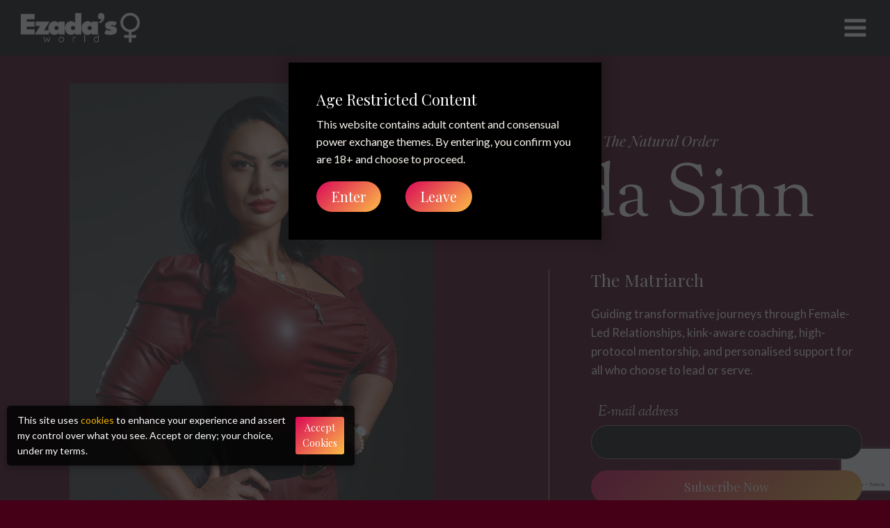

--- FILE ---
content_type: text/html; charset=UTF-8
request_url: https://ezada.world/
body_size: 43938
content:
<!doctype html>
<html lang="en-US" class="no-js" itemtype="https://schema.org/WebPage" itemscope>
<head>
	<meta charset="UTF-8">
	<meta name="viewport" content="width=device-width, initial-scale=1, minimum-scale=1">
	<link rel='stylesheet' id='kadence-kb-splide-css' href='https://ezada.world/wp-content/plugins/kadence-blocks/includes/assets/css/kadence-splide.min.css?ver=3.5.22' media='all' />
<link rel='stylesheet' id='kadence-blocks-splide-css' href='https://ezada.world/wp-content/plugins/kadence-blocks/includes/assets/css/kb-blocks-splide.min.css?ver=3.5.22' media='all' />
<link rel='stylesheet' id='kadence-blocks-gallery-pro-css' href='https://ezada.world/wp-content/plugins/kadence-blocks-pro/dist/style-gallery-styles.css?ver=2.7.15' media='all' />
<meta name='robots' content='index, follow, max-image-preview:large, max-snippet:-1, max-video-preview:-1' />

	<!-- This site is optimized with the Yoast SEO plugin v26.0 - https://yoast.com/wordpress/plugins/seo/ -->
	<title>Ezada&#039;s World - Ezada&#039;s World</title>
	<meta name="description" content="Discover Female-Led submission with Matriarch Ezada Sinn: exclusive FemDom content, mentorship, blog &amp; more on ezada.world." />
	<link rel="canonical" href="https://ezada.world/" />
	<meta property="og:locale" content="en_US" />
	<meta property="og:type" content="website" />
	<meta property="og:title" content="Ezada&#039;s World - Ezada&#039;s World" />
	<meta property="og:description" content="Discover Female-Led submission with Matriarch Ezada Sinn: exclusive FemDom content, mentorship, blog &amp; more on ezada.world." />
	<meta property="og:url" content="https://ezada.world/" />
	<meta property="og:site_name" content="Ezada&#039;s World" />
	<meta property="article:modified_time" content="2025-06-15T07:08:40+00:00" />
	<meta property="og:image" content="https://ezada.world/wp-content/uploads/2025/06/DSC9162-copy.jpg" />
	<meta property="og:image:width" content="1250" />
	<meta property="og:image:height" content="1920" />
	<meta property="og:image:type" content="image/jpeg" />
	<meta name="twitter:card" content="summary_large_image" />
	<meta name="twitter:site" content="@Mistress_Ezada" />
	<script type="application/ld+json" class="yoast-schema-graph">{"@context":"https://schema.org","@graph":[{"@type":"WebPage","@id":"https://ezada.world/","url":"https://ezada.world/","name":"Ezada's World - Ezada&#039;s World","isPartOf":{"@id":"https://ezada.world/#website"},"about":{"@id":"https://ezada.world/#/schema/person/966c03bbb0a49350e68c91bcbe1ff295"},"primaryImageOfPage":{"@id":"https://ezada.world/#primaryimage"},"image":{"@id":"https://ezada.world/#primaryimage"},"thumbnailUrl":"https://ezada.world/wp-content/uploads/2025/06/DSC9162-copy.jpg","datePublished":"2022-11-07T13:47:59+00:00","dateModified":"2025-06-15T07:08:40+00:00","description":"Discover Female-Led submission with Matriarch Ezada Sinn: exclusive FemDom content, mentorship, blog & more on ezada.world.","breadcrumb":{"@id":"https://ezada.world/#breadcrumb"},"inLanguage":"en-US","potentialAction":[{"@type":"ReadAction","target":["https://ezada.world/"]}]},{"@type":"ImageObject","inLanguage":"en-US","@id":"https://ezada.world/#primaryimage","url":"https://ezada.world/wp-content/uploads/2025/06/DSC9162-copy.jpg","contentUrl":"https://ezada.world/wp-content/uploads/2025/06/DSC9162-copy.jpg","width":1250,"height":1920,"caption":"ezada-sin-profile-picture"},{"@type":"BreadcrumbList","@id":"https://ezada.world/#breadcrumb","itemListElement":[{"@type":"ListItem","position":1,"name":"Home"}]},{"@type":"WebSite","@id":"https://ezada.world/#website","url":"https://ezada.world/","name":"Ezada's World","description":"Submission. Leadership. Transformation.","publisher":{"@id":"https://ezada.world/#/schema/person/966c03bbb0a49350e68c91bcbe1ff295"},"potentialAction":[{"@type":"SearchAction","target":{"@type":"EntryPoint","urlTemplate":"https://ezada.world/?s={search_term_string}"},"query-input":{"@type":"PropertyValueSpecification","valueRequired":true,"valueName":"search_term_string"}}],"inLanguage":"en-US"},{"@type":["Person","Organization"],"@id":"https://ezada.world/#/schema/person/966c03bbb0a49350e68c91bcbe1ff295","name":"Ezada Sinn","image":{"@type":"ImageObject","inLanguage":"en-US","@id":"https://ezada.world/#/schema/person/image/","url":"https://ezada.world/wp-content/uploads/2025/06/Ezada-World-Black-Logo.png","contentUrl":"https://ezada.world/wp-content/uploads/2025/06/Ezada-World-Black-Logo.png","width":1000,"height":257,"caption":"Ezada Sinn"},"logo":{"@id":"https://ezada.world/#/schema/person/image/"},"description":"I’m Matriarch Ezada Sinn, a seasoned FLR influencer and Dominatrix with over 20 years of high-protocol FemDom leadership. I empower individuals through personalized coaching and immersive content to transform their submission journey.","sameAs":["https://ezada.world","https://www.instagram.com/thehouseofsinn?utm_source=ig_web_button_share_sheet&igsh=ZDNlZDc0MzIxNw==","https://x.com/Mistress_Ezada"]}]}</script>
	<!-- / Yoast SEO plugin. -->


<link rel='dns-prefetch' href='//www.google.com' />
<link rel='dns-prefetch' href='//www.googletagmanager.com' />
<link rel="alternate" type="application/rss+xml" title="Ezada&#039;s World &raquo; Feed" href="https://ezada.world/feed/" />
<link rel="alternate" type="application/rss+xml" title="Ezada&#039;s World &raquo; Comments Feed" href="https://ezada.world/comments/feed/" />
			<script>document.documentElement.classList.remove( 'no-js' );</script>
			<link rel="alternate" title="oEmbed (JSON)" type="application/json+oembed" href="https://ezada.world/wp-json/oembed/1.0/embed?url=https%3A%2F%2Fezada.world%2F" />
<link rel="alternate" title="oEmbed (XML)" type="text/xml+oembed" href="https://ezada.world/wp-json/oembed/1.0/embed?url=https%3A%2F%2Fezada.world%2F&#038;format=xml" />
<style id='wp-img-auto-sizes-contain-inline-css'>
img:is([sizes=auto i],[sizes^="auto," i]){contain-intrinsic-size:3000px 1500px}
/*# sourceURL=wp-img-auto-sizes-contain-inline-css */
</style>

<link rel='stylesheet' id='kadence-conversions-css' href='https://ezada.world/wp-content/plugins/kadence-conversions/assets/kadence-conversions.css?ver=1.1.4' media='all' />
<style id='kadence-conversions-938-inline-css'>
.kadence-conversion-wrap.kadence-conversion-938 .kadence-conversion{box-shadow:0 0 14px 0 rgba(0,0,0,0.2);}.kadence-conversion-wrap.kadence-conversion-938:not(.kadence-conversion-banner) .kadence-conversion{max-width:700px;}.kadence-conversion-wrap.kadence-conversion-938.kadence-conversion-banner .kadence-conversion-inner{max-width:700px;}.kadence-conversion-wrap.kadence-conversion-938 .kadence-conversion-inner{padding-top:0px;padding-right:0px;padding-bottom:0px;padding-left:0px;}
/*# sourceURL=kadence-conversions-938-inline-css */
</style>
<link rel='stylesheet' id='kadence-blocks-rowlayout-css' href='https://ezada.world/wp-content/plugins/kadence-blocks/dist/style-blocks-rowlayout.css?ver=3.5.22' media='all' />
<link rel='stylesheet' id='kadence-blocks-column-css' href='https://ezada.world/wp-content/plugins/kadence-blocks/dist/style-blocks-column.css?ver=3.5.22' media='all' />
<style id='kadence-blocks-advancedheading-inline-css'>
.wp-block-kadence-advancedheading mark{background:transparent;border-style:solid;border-width:0}.wp-block-kadence-advancedheading mark.kt-highlight{color:#f76a0c;}.kb-adv-heading-icon{display: inline-flex;justify-content: center;align-items: center;} .is-layout-constrained > .kb-advanced-heading-link {display: block;}.single-content .kadence-advanced-heading-wrapper h1, .single-content .kadence-advanced-heading-wrapper h2, .single-content .kadence-advanced-heading-wrapper h3, .single-content .kadence-advanced-heading-wrapper h4, .single-content .kadence-advanced-heading-wrapper h5, .single-content .kadence-advanced-heading-wrapper h6 {margin: 1.5em 0 .5em;}.single-content .kadence-advanced-heading-wrapper+* { margin-top:0;}.kb-screen-reader-text{position:absolute;width:1px;height:1px;padding:0;margin:-1px;overflow:hidden;clip:rect(0,0,0,0);}
/*# sourceURL=kadence-blocks-advancedheading-inline-css */
</style>
<link rel='stylesheet' id='kadence-blocks-advancedbtn-css' href='https://ezada.world/wp-content/plugins/kadence-blocks/dist/style-blocks-advancedbtn.css?ver=3.5.22' media='all' />
<style id='wp-emoji-styles-inline-css'>

	img.wp-smiley, img.emoji {
		display: inline !important;
		border: none !important;
		box-shadow: none !important;
		height: 1em !important;
		width: 1em !important;
		margin: 0 0.07em !important;
		vertical-align: -0.1em !important;
		background: none !important;
		padding: 0 !important;
	}
/*# sourceURL=wp-emoji-styles-inline-css */
</style>
<link rel='stylesheet' id='wp-block-library-css' href='https://ezada.world/wp-includes/css/dist/block-library/style.min.css?ver=6.9' media='all' />
<style id='global-styles-inline-css'>
:root{--wp--preset--aspect-ratio--square: 1;--wp--preset--aspect-ratio--4-3: 4/3;--wp--preset--aspect-ratio--3-4: 3/4;--wp--preset--aspect-ratio--3-2: 3/2;--wp--preset--aspect-ratio--2-3: 2/3;--wp--preset--aspect-ratio--16-9: 16/9;--wp--preset--aspect-ratio--9-16: 9/16;--wp--preset--color--black: #000000;--wp--preset--color--cyan-bluish-gray: #abb8c3;--wp--preset--color--white: #ffffff;--wp--preset--color--pale-pink: #f78da7;--wp--preset--color--vivid-red: #cf2e2e;--wp--preset--color--luminous-vivid-orange: #ff6900;--wp--preset--color--luminous-vivid-amber: #fcb900;--wp--preset--color--light-green-cyan: #7bdcb5;--wp--preset--color--vivid-green-cyan: #00d084;--wp--preset--color--pale-cyan-blue: #8ed1fc;--wp--preset--color--vivid-cyan-blue: #0693e3;--wp--preset--color--vivid-purple: #9b51e0;--wp--preset--color--theme-palette-1: var(--global-palette1);--wp--preset--color--theme-palette-2: var(--global-palette2);--wp--preset--color--theme-palette-3: var(--global-palette3);--wp--preset--color--theme-palette-4: var(--global-palette4);--wp--preset--color--theme-palette-5: var(--global-palette5);--wp--preset--color--theme-palette-6: var(--global-palette6);--wp--preset--color--theme-palette-7: var(--global-palette7);--wp--preset--color--theme-palette-8: var(--global-palette8);--wp--preset--color--theme-palette-9: var(--global-palette9);--wp--preset--gradient--vivid-cyan-blue-to-vivid-purple: linear-gradient(135deg,rgb(6,147,227) 0%,rgb(155,81,224) 100%);--wp--preset--gradient--light-green-cyan-to-vivid-green-cyan: linear-gradient(135deg,rgb(122,220,180) 0%,rgb(0,208,130) 100%);--wp--preset--gradient--luminous-vivid-amber-to-luminous-vivid-orange: linear-gradient(135deg,rgb(252,185,0) 0%,rgb(255,105,0) 100%);--wp--preset--gradient--luminous-vivid-orange-to-vivid-red: linear-gradient(135deg,rgb(255,105,0) 0%,rgb(207,46,46) 100%);--wp--preset--gradient--very-light-gray-to-cyan-bluish-gray: linear-gradient(135deg,rgb(238,238,238) 0%,rgb(169,184,195) 100%);--wp--preset--gradient--cool-to-warm-spectrum: linear-gradient(135deg,rgb(74,234,220) 0%,rgb(151,120,209) 20%,rgb(207,42,186) 40%,rgb(238,44,130) 60%,rgb(251,105,98) 80%,rgb(254,248,76) 100%);--wp--preset--gradient--blush-light-purple: linear-gradient(135deg,rgb(255,206,236) 0%,rgb(152,150,240) 100%);--wp--preset--gradient--blush-bordeaux: linear-gradient(135deg,rgb(254,205,165) 0%,rgb(254,45,45) 50%,rgb(107,0,62) 100%);--wp--preset--gradient--luminous-dusk: linear-gradient(135deg,rgb(255,203,112) 0%,rgb(199,81,192) 50%,rgb(65,88,208) 100%);--wp--preset--gradient--pale-ocean: linear-gradient(135deg,rgb(255,245,203) 0%,rgb(182,227,212) 50%,rgb(51,167,181) 100%);--wp--preset--gradient--electric-grass: linear-gradient(135deg,rgb(202,248,128) 0%,rgb(113,206,126) 100%);--wp--preset--gradient--midnight: linear-gradient(135deg,rgb(2,3,129) 0%,rgb(40,116,252) 100%);--wp--preset--font-size--small: var(--global-font-size-small);--wp--preset--font-size--medium: var(--global-font-size-medium);--wp--preset--font-size--large: var(--global-font-size-large);--wp--preset--font-size--x-large: 42px;--wp--preset--font-size--larger: var(--global-font-size-larger);--wp--preset--font-size--xxlarge: var(--global-font-size-xxlarge);--wp--preset--spacing--20: 0.44rem;--wp--preset--spacing--30: 0.67rem;--wp--preset--spacing--40: 1rem;--wp--preset--spacing--50: 1.5rem;--wp--preset--spacing--60: 2.25rem;--wp--preset--spacing--70: 3.38rem;--wp--preset--spacing--80: 5.06rem;--wp--preset--shadow--natural: 6px 6px 9px rgba(0, 0, 0, 0.2);--wp--preset--shadow--deep: 12px 12px 50px rgba(0, 0, 0, 0.4);--wp--preset--shadow--sharp: 6px 6px 0px rgba(0, 0, 0, 0.2);--wp--preset--shadow--outlined: 6px 6px 0px -3px rgb(255, 255, 255), 6px 6px rgb(0, 0, 0);--wp--preset--shadow--crisp: 6px 6px 0px rgb(0, 0, 0);}:where(.is-layout-flex){gap: 0.5em;}:where(.is-layout-grid){gap: 0.5em;}body .is-layout-flex{display: flex;}.is-layout-flex{flex-wrap: wrap;align-items: center;}.is-layout-flex > :is(*, div){margin: 0;}body .is-layout-grid{display: grid;}.is-layout-grid > :is(*, div){margin: 0;}:where(.wp-block-columns.is-layout-flex){gap: 2em;}:where(.wp-block-columns.is-layout-grid){gap: 2em;}:where(.wp-block-post-template.is-layout-flex){gap: 1.25em;}:where(.wp-block-post-template.is-layout-grid){gap: 1.25em;}.has-black-color{color: var(--wp--preset--color--black) !important;}.has-cyan-bluish-gray-color{color: var(--wp--preset--color--cyan-bluish-gray) !important;}.has-white-color{color: var(--wp--preset--color--white) !important;}.has-pale-pink-color{color: var(--wp--preset--color--pale-pink) !important;}.has-vivid-red-color{color: var(--wp--preset--color--vivid-red) !important;}.has-luminous-vivid-orange-color{color: var(--wp--preset--color--luminous-vivid-orange) !important;}.has-luminous-vivid-amber-color{color: var(--wp--preset--color--luminous-vivid-amber) !important;}.has-light-green-cyan-color{color: var(--wp--preset--color--light-green-cyan) !important;}.has-vivid-green-cyan-color{color: var(--wp--preset--color--vivid-green-cyan) !important;}.has-pale-cyan-blue-color{color: var(--wp--preset--color--pale-cyan-blue) !important;}.has-vivid-cyan-blue-color{color: var(--wp--preset--color--vivid-cyan-blue) !important;}.has-vivid-purple-color{color: var(--wp--preset--color--vivid-purple) !important;}.has-black-background-color{background-color: var(--wp--preset--color--black) !important;}.has-cyan-bluish-gray-background-color{background-color: var(--wp--preset--color--cyan-bluish-gray) !important;}.has-white-background-color{background-color: var(--wp--preset--color--white) !important;}.has-pale-pink-background-color{background-color: var(--wp--preset--color--pale-pink) !important;}.has-vivid-red-background-color{background-color: var(--wp--preset--color--vivid-red) !important;}.has-luminous-vivid-orange-background-color{background-color: var(--wp--preset--color--luminous-vivid-orange) !important;}.has-luminous-vivid-amber-background-color{background-color: var(--wp--preset--color--luminous-vivid-amber) !important;}.has-light-green-cyan-background-color{background-color: var(--wp--preset--color--light-green-cyan) !important;}.has-vivid-green-cyan-background-color{background-color: var(--wp--preset--color--vivid-green-cyan) !important;}.has-pale-cyan-blue-background-color{background-color: var(--wp--preset--color--pale-cyan-blue) !important;}.has-vivid-cyan-blue-background-color{background-color: var(--wp--preset--color--vivid-cyan-blue) !important;}.has-vivid-purple-background-color{background-color: var(--wp--preset--color--vivid-purple) !important;}.has-black-border-color{border-color: var(--wp--preset--color--black) !important;}.has-cyan-bluish-gray-border-color{border-color: var(--wp--preset--color--cyan-bluish-gray) !important;}.has-white-border-color{border-color: var(--wp--preset--color--white) !important;}.has-pale-pink-border-color{border-color: var(--wp--preset--color--pale-pink) !important;}.has-vivid-red-border-color{border-color: var(--wp--preset--color--vivid-red) !important;}.has-luminous-vivid-orange-border-color{border-color: var(--wp--preset--color--luminous-vivid-orange) !important;}.has-luminous-vivid-amber-border-color{border-color: var(--wp--preset--color--luminous-vivid-amber) !important;}.has-light-green-cyan-border-color{border-color: var(--wp--preset--color--light-green-cyan) !important;}.has-vivid-green-cyan-border-color{border-color: var(--wp--preset--color--vivid-green-cyan) !important;}.has-pale-cyan-blue-border-color{border-color: var(--wp--preset--color--pale-cyan-blue) !important;}.has-vivid-cyan-blue-border-color{border-color: var(--wp--preset--color--vivid-cyan-blue) !important;}.has-vivid-purple-border-color{border-color: var(--wp--preset--color--vivid-purple) !important;}.has-vivid-cyan-blue-to-vivid-purple-gradient-background{background: var(--wp--preset--gradient--vivid-cyan-blue-to-vivid-purple) !important;}.has-light-green-cyan-to-vivid-green-cyan-gradient-background{background: var(--wp--preset--gradient--light-green-cyan-to-vivid-green-cyan) !important;}.has-luminous-vivid-amber-to-luminous-vivid-orange-gradient-background{background: var(--wp--preset--gradient--luminous-vivid-amber-to-luminous-vivid-orange) !important;}.has-luminous-vivid-orange-to-vivid-red-gradient-background{background: var(--wp--preset--gradient--luminous-vivid-orange-to-vivid-red) !important;}.has-very-light-gray-to-cyan-bluish-gray-gradient-background{background: var(--wp--preset--gradient--very-light-gray-to-cyan-bluish-gray) !important;}.has-cool-to-warm-spectrum-gradient-background{background: var(--wp--preset--gradient--cool-to-warm-spectrum) !important;}.has-blush-light-purple-gradient-background{background: var(--wp--preset--gradient--blush-light-purple) !important;}.has-blush-bordeaux-gradient-background{background: var(--wp--preset--gradient--blush-bordeaux) !important;}.has-luminous-dusk-gradient-background{background: var(--wp--preset--gradient--luminous-dusk) !important;}.has-pale-ocean-gradient-background{background: var(--wp--preset--gradient--pale-ocean) !important;}.has-electric-grass-gradient-background{background: var(--wp--preset--gradient--electric-grass) !important;}.has-midnight-gradient-background{background: var(--wp--preset--gradient--midnight) !important;}.has-small-font-size{font-size: var(--wp--preset--font-size--small) !important;}.has-medium-font-size{font-size: var(--wp--preset--font-size--medium) !important;}.has-large-font-size{font-size: var(--wp--preset--font-size--large) !important;}.has-x-large-font-size{font-size: var(--wp--preset--font-size--x-large) !important;}
/*# sourceURL=global-styles-inline-css */
</style>

<style id='classic-theme-styles-inline-css'>
/*! This file is auto-generated */
.wp-block-button__link{color:#fff;background-color:#32373c;border-radius:9999px;box-shadow:none;text-decoration:none;padding:calc(.667em + 2px) calc(1.333em + 2px);font-size:1.125em}.wp-block-file__button{background:#32373c;color:#fff;text-decoration:none}
/*# sourceURL=/wp-includes/css/classic-themes.min.css */
</style>
<link rel='stylesheet' id='kadence-global-css' href='https://ezada.world/wp-content/themes/kadence/assets/css/global.min.css?ver=1.2.28' media='all' />
<style id='kadence-global-inline-css'>
/* Kadence Base CSS */
:root{--global-palette1:#c8b07e;--global-palette2:#450018;--global-palette3:#ffffff;--global-palette4:#f9f4ef;--global-palette5:#7e6f6f;--global-palette6:#7e6f6f;--global-palette7:#0c0c0c;--global-palette8:#450018;--global-palette9:#0c0c0c;--global-palette9rgb:12, 12, 12;--global-palette-highlight:var(--global-palette1);--global-palette-highlight-alt:var(--global-palette3);--global-palette-highlight-alt2:var(--global-palette9);--global-palette-btn-bg:linear-gradient(135deg,rgb(218,9,86) 0%,rgb(252,188,72) 100%);--global-palette-btn-bg-hover:linear-gradient(135deg,rgb(255,105,0) 0%,rgb(146,20,26) 100%);--global-palette-btn:#ffffff;--global-palette-btn-hover:#ffffff;--global-body-font-family:Lato, sans-serif;--global-heading-font-family:'Playfair Display', serif;--global-primary-nav-font-family:Lato, sans-serif;--global-fallback-font:sans-serif;--global-display-fallback-font:sans-serif;--global-content-width:1290px;--global-content-wide-width:calc(1290px + 230px);--global-content-narrow-width:842px;--global-content-edge-padding:1.5rem;--global-content-boxed-padding:2rem;--global-calc-content-width:calc(1290px - var(--global-content-edge-padding) - var(--global-content-edge-padding) );--wp--style--global--content-size:var(--global-calc-content-width);}.wp-site-blocks{--global-vw:calc( 100vw - ( 0.5 * var(--scrollbar-offset)));}body{background:var(--global-palette8);}body, input, select, optgroup, textarea{font-style:normal;font-weight:normal;font-size:17px;line-height:1.6;font-family:var(--global-body-font-family);color:var(--global-palette4);}.content-bg, body.content-style-unboxed .site{background:var(--global-palette9);}h1,h2,h3,h4,h5,h6{font-family:var(--global-heading-font-family);}h1{font-style:normal;font-weight:normal;font-size:50px;line-height:1.2;color:var(--global-palette3);}h2{font-style:normal;font-weight:normal;font-size:34px;line-height:1.2;color:var(--global-palette3);}h3{font-style:normal;font-weight:normal;font-size:28px;line-height:1.2;color:var(--global-palette3);}h4{font-style:normal;font-weight:normal;font-size:25px;line-height:1.2;color:var(--global-palette3);}h5{font-style:normal;font-weight:normal;font-size:23px;line-height:1.2;color:var(--global-palette3);}h6{font-style:italic;font-weight:normal;font-size:21px;line-height:1.2;text-transform:capitalize;color:var(--global-palette4);}.entry-hero .kadence-breadcrumbs{max-width:1290px;}.site-container, .site-header-row-layout-contained, .site-footer-row-layout-contained, .entry-hero-layout-contained, .comments-area, .alignfull > .wp-block-cover__inner-container, .alignwide > .wp-block-cover__inner-container{max-width:var(--global-content-width);}.content-width-narrow .content-container.site-container, .content-width-narrow .hero-container.site-container{max-width:var(--global-content-narrow-width);}@media all and (min-width: 1520px){.wp-site-blocks .content-container  .alignwide{margin-left:-115px;margin-right:-115px;width:unset;max-width:unset;}}@media all and (min-width: 1102px){.content-width-narrow .wp-site-blocks .content-container .alignwide{margin-left:-130px;margin-right:-130px;width:unset;max-width:unset;}}.content-style-boxed .wp-site-blocks .entry-content .alignwide{margin-left:calc( -1 * var( --global-content-boxed-padding ) );margin-right:calc( -1 * var( --global-content-boxed-padding ) );}.content-area{margin-top:5rem;margin-bottom:5rem;}@media all and (max-width: 1024px){.content-area{margin-top:3rem;margin-bottom:3rem;}}@media all and (max-width: 767px){.content-area{margin-top:2rem;margin-bottom:2rem;}}@media all and (max-width: 1024px){:root{--global-content-boxed-padding:2rem;}}@media all and (max-width: 767px){:root{--global-content-boxed-padding:1.5rem;}}.entry-content-wrap{padding:2rem;}@media all and (max-width: 1024px){.entry-content-wrap{padding:2rem;}}@media all and (max-width: 767px){.entry-content-wrap{padding:1.5rem;}}.entry.single-entry{box-shadow:0px 15px 15px -10px rgba(0,0,0,0.05);}.entry.loop-entry{box-shadow:0px 15px 15px -10px rgba(0,0,0,0.05);}.loop-entry .entry-content-wrap{padding:2rem;}@media all and (max-width: 1024px){.loop-entry .entry-content-wrap{padding:2rem;}}@media all and (max-width: 767px){.loop-entry .entry-content-wrap{padding:1.5rem;}}.elementor-button-wrapper .elementor-button{background-image:var(--global-palette-btn-bg);}.elementor-button-wrapper .elementor-button:hover, .elementor-button-wrapper .elementor-button:focus{background-image:var(--global-palette-btn-bg-hover);}button, .button, .wp-block-button__link, input[type="button"], input[type="reset"], input[type="submit"], .fl-button, .elementor-button-wrapper .elementor-button, .wc-block-components-checkout-place-order-button, .wc-block-cart__submit{font-style:normal;font-weight:normal;font-size:18px;font-family:'Playfair Display', serif;text-transform:capitalize;border-radius:50px;padding:16px 26px 16px 26px;box-shadow:0px 0px 0px -7px rgba(0,0,0,0);}.wp-block-button.is-style-outline .wp-block-button__link{padding:16px 26px 16px 26px;}button:hover, button:focus, button:active, .button:hover, .button:focus, .button:active, .wp-block-button__link:hover, .wp-block-button__link:focus, .wp-block-button__link:active, input[type="button"]:hover, input[type="button"]:focus, input[type="button"]:active, input[type="reset"]:hover, input[type="reset"]:focus, input[type="reset"]:active, input[type="submit"]:hover, input[type="submit"]:focus, input[type="submit"]:active, .elementor-button-wrapper .elementor-button:hover, .elementor-button-wrapper .elementor-button:focus, .elementor-button-wrapper .elementor-button:active, .wc-block-cart__submit:hover{box-shadow:0px 15px 25px -7px rgba(0,0,0,0.1);}.kb-button.kb-btn-global-outline.kb-btn-global-inherit{padding-top:calc(16px - 2px);padding-right:calc(26px - 2px);padding-bottom:calc(16px - 2px);padding-left:calc(26px - 2px);}@media all and (min-width: 1025px){.transparent-header .entry-hero .entry-hero-container-inner{padding-top:80px;}}@media all and (max-width: 1024px){.mobile-transparent-header .entry-hero .entry-hero-container-inner{padding-top:80px;}}@media all and (max-width: 767px){.mobile-transparent-header .entry-hero .entry-hero-container-inner{padding-top:80px;}}#kt-scroll-up-reader, #kt-scroll-up{border-radius:0px 0px 0px 0px;bottom:30px;font-size:1.2em;padding:0.4em 0.4em 0.4em 0.4em;}#kt-scroll-up-reader.scroll-up-side-right, #kt-scroll-up.scroll-up-side-right{right:30px;}#kt-scroll-up-reader.scroll-up-side-left, #kt-scroll-up.scroll-up-side-left{left:30px;}.entry-hero.page-hero-section .entry-header{min-height:200px;}
/* Kadence Header CSS */
@media all and (max-width: 1024px){.mobile-transparent-header #masthead{position:absolute;left:0px;right:0px;z-index:100;}.kadence-scrollbar-fixer.mobile-transparent-header #masthead{right:var(--scrollbar-offset,0);}.mobile-transparent-header #masthead, .mobile-transparent-header .site-top-header-wrap .site-header-row-container-inner, .mobile-transparent-header .site-main-header-wrap .site-header-row-container-inner, .mobile-transparent-header .site-bottom-header-wrap .site-header-row-container-inner{background:transparent;}.site-header-row-tablet-layout-fullwidth, .site-header-row-tablet-layout-standard{padding:0px;}}@media all and (min-width: 1025px){.transparent-header #masthead{position:absolute;left:0px;right:0px;z-index:100;}.transparent-header.kadence-scrollbar-fixer #masthead{right:var(--scrollbar-offset,0);}.transparent-header #masthead, .transparent-header .site-top-header-wrap .site-header-row-container-inner, .transparent-header .site-main-header-wrap .site-header-row-container-inner, .transparent-header .site-bottom-header-wrap .site-header-row-container-inner{background:transparent;}}.site-branding a.brand img{max-width:180px;}.site-branding a.brand img.svg-logo-image{width:180px;}@media all and (max-width: 1024px){.site-branding a.brand img{max-width:180px;}.site-branding a.brand img.svg-logo-image{width:180px;}}@media all and (max-width: 767px){.site-branding a.brand img{max-width:180px;}.site-branding a.brand img.svg-logo-image{width:180px;}}.site-branding{padding:0px 40px 0px 0px;}#masthead, #masthead .kadence-sticky-header.item-is-fixed:not(.item-at-start):not(.site-header-row-container):not(.site-main-header-wrap), #masthead .kadence-sticky-header.item-is-fixed:not(.item-at-start) > .site-header-row-container-inner{background:#ffffff;}.site-main-header-wrap .site-header-row-container-inner{background:var(--global-palette9);border-bottom:0px none transparent;}.site-main-header-inner-wrap{min-height:80px;}.header-navigation .header-menu-container ul ul.sub-menu, .header-navigation .header-menu-container ul ul.submenu{background:var(--global-palette3);box-shadow:0px 2px 13px 0px rgba(0,0,0,0.1);}.header-navigation .header-menu-container ul ul li.menu-item, .header-menu-container ul.menu > li.kadence-menu-mega-enabled > ul > li.menu-item > a{border-bottom:1px solid rgba(255,255,255,0.1);}.header-navigation .header-menu-container ul ul li.menu-item > a{width:200px;padding-top:1em;padding-bottom:1em;color:var(--global-palette8);font-size:12px;}.header-navigation .header-menu-container ul ul li.menu-item > a:hover{color:var(--global-palette9);background:var(--global-palette4);}.header-navigation .header-menu-container ul ul li.menu-item.current-menu-item > a{color:var(--global-palette9);background:var(--global-palette4);}.mobile-toggle-open-container .menu-toggle-open, .mobile-toggle-open-container .menu-toggle-open:focus{color:var(--global-palette3);padding:0.4em 0.6em 0.4em 0.6em;font-size:14px;}.mobile-toggle-open-container .menu-toggle-open.menu-toggle-style-bordered{border:1px solid currentColor;}.mobile-toggle-open-container .menu-toggle-open .menu-toggle-icon{font-size:30px;}.mobile-toggle-open-container .menu-toggle-open:hover, .mobile-toggle-open-container .menu-toggle-open:focus-visible{color:var(--global-palette-highlight);}.mobile-navigation ul li{font-style:italic;font-weight:normal;font-size:24px;line-height:1;font-family:'Sorts Mill Goudy', serif;}.mobile-navigation ul li a{padding-top:1em;padding-bottom:1em;}.mobile-navigation ul li > a, .mobile-navigation ul li.menu-item-has-children > .drawer-nav-drop-wrap{color:var(--global-palette3);}.mobile-navigation ul li > a:hover, .mobile-navigation ul li.menu-item-has-children > .drawer-nav-drop-wrap:hover{color:var(--global-palette1);}.mobile-navigation ul li.current-menu-item > a, .mobile-navigation ul li.current-menu-item.menu-item-has-children > .drawer-nav-drop-wrap{color:var(--global-palette-highlight);}.mobile-navigation ul li.menu-item-has-children .drawer-nav-drop-wrap, .mobile-navigation ul li:not(.menu-item-has-children) a{border-bottom:1px solid #e2d8d7;}.mobile-navigation:not(.drawer-navigation-parent-toggle-true) ul li.menu-item-has-children .drawer-nav-drop-wrap button{border-left:1px solid #e2d8d7;}#mobile-drawer .drawer-inner, #mobile-drawer.popup-drawer-layout-fullwidth.popup-drawer-animation-slice .pop-portion-bg, #mobile-drawer.popup-drawer-layout-fullwidth.popup-drawer-animation-slice.pop-animated.show-drawer .drawer-inner{background:var(--global-palette7);}#mobile-drawer .drawer-header .drawer-toggle{padding:0.6em 0.15em 0.6em 0.15em;font-size:30px;}#mobile-drawer .drawer-header .drawer-toggle, #mobile-drawer .drawer-header .drawer-toggle:focus{color:var(--global-palette3);}
/* Kadence Footer CSS */
#colophon{background:var(--global-palette7);}.site-middle-footer-wrap .site-footer-row-container-inner{border-top:1px solid var(--global-palette3);border-bottom:0px none transparent;}.site-middle-footer-inner-wrap{padding-top:30px;padding-bottom:30px;grid-column-gap:30px;grid-row-gap:30px;}.site-middle-footer-inner-wrap .widget{margin-bottom:30px;}.site-middle-footer-inner-wrap .site-footer-section:not(:last-child):after{right:calc(-30px / 2);}@media all and (max-width: 1024px){.site-middle-footer-inner-wrap{grid-column-gap:20px;grid-row-gap:20px;}.site-middle-footer-inner-wrap .widget{margin-bottom:0px;}.site-middle-footer-inner-wrap .site-footer-section:not(:last-child):after{right:calc(-20px / 2);}}.site-top-footer-inner-wrap{padding-top:30px;padding-bottom:30px;grid-column-gap:30px;grid-row-gap:30px;}.site-top-footer-inner-wrap .widget{margin-bottom:30px;}.site-top-footer-inner-wrap .site-footer-section:not(:last-child):after{right:calc(-30px / 2);}.footer-social-wrap .footer-social-inner-wrap{font-size:1.3em;gap:1.4em;}.site-footer .site-footer-wrap .site-footer-section .footer-social-wrap .footer-social-inner-wrap .social-button{color:var(--global-palette3);background:rgba(0,0,0,0);border:2px none transparent;border-radius:3px;}.site-footer .site-footer-wrap .site-footer-section .footer-social-wrap .footer-social-inner-wrap .social-button:hover{color:var(--global-palette1);background:rgba(0,0,0,0);}#colophon .footer-html{font-style:normal;color:var(--global-palette3);}
/* Kadence Pro Header CSS */
.header-navigation-dropdown-direction-left ul ul.submenu, .header-navigation-dropdown-direction-left ul ul.sub-menu{right:0px;left:auto;}.rtl .header-navigation-dropdown-direction-right ul ul.submenu, .rtl .header-navigation-dropdown-direction-right ul ul.sub-menu{left:0px;right:auto;}.header-account-button .nav-drop-title-wrap > .kadence-svg-iconset, .header-account-button > .kadence-svg-iconset{font-size:1.2em;}.site-header-item .header-account-button .nav-drop-title-wrap, .site-header-item .header-account-wrap > .header-account-button{display:flex;align-items:center;}.header-account-style-icon_label .header-account-label{padding-left:5px;}.header-account-style-label_icon .header-account-label{padding-right:5px;}.site-header-item .header-account-wrap .header-account-button{text-decoration:none;box-shadow:none;color:inherit;background:transparent;padding:0.6em 0em 0.6em 0em;}.header-mobile-account-wrap .header-account-button .nav-drop-title-wrap > .kadence-svg-iconset, .header-mobile-account-wrap .header-account-button > .kadence-svg-iconset{font-size:1.2em;}.header-mobile-account-wrap .header-account-button .nav-drop-title-wrap, .header-mobile-account-wrap > .header-account-button{display:flex;align-items:center;}.header-mobile-account-wrap.header-account-style-icon_label .header-account-label{padding-left:5px;}.header-mobile-account-wrap.header-account-style-label_icon .header-account-label{padding-right:5px;}.header-mobile-account-wrap .header-account-button{text-decoration:none;box-shadow:none;color:inherit;background:transparent;padding:0.6em 0em 0.6em 0em;}#login-drawer .drawer-inner .drawer-content{display:flex;justify-content:center;align-items:center;position:absolute;top:0px;bottom:0px;left:0px;right:0px;padding:0px;}#loginform p label{display:block;}#login-drawer #loginform{width:100%;}#login-drawer #loginform input{width:100%;}#login-drawer #loginform input[type="checkbox"]{width:auto;}#login-drawer .drawer-inner .drawer-header{position:relative;z-index:100;}#login-drawer .drawer-content_inner.widget_login_form_inner{padding:2em;width:100%;max-width:350px;border-radius:.25rem;background:var(--global-palette9);color:var(--global-palette4);}#login-drawer .lost_password a{color:var(--global-palette6);}#login-drawer .lost_password, #login-drawer .register-field{text-align:center;}#login-drawer .widget_login_form_inner p{margin-top:1.2em;margin-bottom:0em;}#login-drawer .widget_login_form_inner p:first-child{margin-top:0em;}#login-drawer .widget_login_form_inner label{margin-bottom:0.5em;}#login-drawer hr.register-divider{margin:1.2em 0;border-width:1px;}#login-drawer .register-field{font-size:90%;}@media all and (min-width: 1025px){#login-drawer hr.register-divider.hide-desktop{display:none;}#login-drawer p.register-field.hide-desktop{display:none;}}@media all and (max-width: 1024px){#login-drawer hr.register-divider.hide-mobile{display:none;}#login-drawer p.register-field.hide-mobile{display:none;}}@media all and (max-width: 767px){#login-drawer hr.register-divider.hide-mobile{display:none;}#login-drawer p.register-field.hide-mobile{display:none;}}.tertiary-navigation .tertiary-menu-container > ul > li.menu-item > a{padding-left:calc(1.2em / 2);padding-right:calc(1.2em / 2);padding-top:0.6em;padding-bottom:0.6em;color:var(--global-palette5);}.tertiary-navigation .tertiary-menu-container > ul > li.menu-item > a:hover{color:var(--global-palette-highlight);}.tertiary-navigation .tertiary-menu-container > ul > li.menu-item.current-menu-item > a{color:var(--global-palette3);}.header-navigation[class*="header-navigation-style-underline"] .header-menu-container.tertiary-menu-container>ul>li>a:after{width:calc( 100% - 1.2em);}.quaternary-navigation .quaternary-menu-container > ul > li.menu-item > a{padding-left:calc(1.2em / 2);padding-right:calc(1.2em / 2);padding-top:0.6em;padding-bottom:0.6em;color:var(--global-palette5);}.quaternary-navigation .quaternary-menu-container > ul > li.menu-item > a:hover{color:var(--global-palette-highlight);}.quaternary-navigation .quaternary-menu-container > ul > li.menu-item.current-menu-item > a{color:var(--global-palette3);}.header-navigation[class*="header-navigation-style-underline"] .header-menu-container.quaternary-menu-container>ul>li>a:after{width:calc( 100% - 1.2em);}#main-header .header-divider{border-right:1px solid var(--global-palette6);height:50%;}#main-header .header-divider2{border-right:1px solid var(--global-palette6);height:50%;}#main-header .header-divider3{border-right:1px solid var(--global-palette6);height:50%;}#mobile-header .header-mobile-divider, #mobile-drawer .header-mobile-divider{border-right:1px solid var(--global-palette6);height:50%;}#mobile-drawer .header-mobile-divider{border-top:1px solid var(--global-palette6);width:50%;}#mobile-header .header-mobile-divider2{border-right:1px solid var(--global-palette6);height:50%;}#mobile-drawer .header-mobile-divider2{border-top:1px solid var(--global-palette6);width:50%;}.header-item-search-bar form ::-webkit-input-placeholder{color:currentColor;opacity:0.5;}.header-item-search-bar form ::placeholder{color:currentColor;opacity:0.5;}.header-search-bar form{max-width:100%;width:240px;}.header-mobile-search-bar form{max-width:calc(100vw - var(--global-sm-spacing) - var(--global-sm-spacing));width:240px;}.header-widget-lstyle-normal .header-widget-area-inner a:not(.button){text-decoration:underline;}.element-contact-inner-wrap{display:flex;flex-wrap:wrap;align-items:center;margin-top:-0.6em;margin-left:calc(-0.6em / 2);margin-right:calc(-0.6em / 2);}.element-contact-inner-wrap .header-contact-item{display:inline-flex;flex-wrap:wrap;align-items:center;margin-top:0.6em;margin-left:calc(0.6em / 2);margin-right:calc(0.6em / 2);}.element-contact-inner-wrap .header-contact-item .kadence-svg-iconset{font-size:1em;}.header-contact-item img{display:inline-block;}.header-contact-item .contact-label{margin-left:0.3em;}.rtl .header-contact-item .contact-label{margin-right:0.3em;margin-left:0px;}.header-mobile-contact-wrap .element-contact-inner-wrap{display:flex;flex-wrap:wrap;align-items:center;margin-top:-0.6em;margin-left:calc(-0.6em / 2);margin-right:calc(-0.6em / 2);}.header-mobile-contact-wrap .element-contact-inner-wrap .header-contact-item{display:inline-flex;flex-wrap:wrap;align-items:center;margin-top:0.6em;margin-left:calc(0.6em / 2);margin-right:calc(0.6em / 2);}.header-mobile-contact-wrap .element-contact-inner-wrap .header-contact-item .kadence-svg-iconset{font-size:1em;}#main-header .header-button2{border:2px none transparent;box-shadow:0px 0px 0px -7px rgba(0,0,0,0);}#main-header .header-button2:hover{box-shadow:0px 15px 25px -7px rgba(0,0,0,0.1);}.mobile-header-button2-wrap .mobile-header-button-inner-wrap .mobile-header-button2{border:2px none transparent;box-shadow:0px 0px 0px -7px rgba(0,0,0,0);}.mobile-header-button2-wrap .mobile-header-button-inner-wrap .mobile-header-button2:hover{box-shadow:0px 15px 25px -7px rgba(0,0,0,0.1);}#widget-drawer.popup-drawer-layout-fullwidth .drawer-content .header-widget2, #widget-drawer.popup-drawer-layout-sidepanel .drawer-inner{max-width:400px;}#widget-drawer.popup-drawer-layout-fullwidth .drawer-content .header-widget2{margin:0 auto;}.widget-toggle-open{display:flex;align-items:center;background:transparent;box-shadow:none;}.widget-toggle-open:hover, .widget-toggle-open:focus{border-color:currentColor;background:transparent;box-shadow:none;}.widget-toggle-open .widget-toggle-icon{display:flex;}.widget-toggle-open .widget-toggle-label{padding-right:5px;}.rtl .widget-toggle-open .widget-toggle-label{padding-left:5px;padding-right:0px;}.widget-toggle-open .widget-toggle-label:empty, .rtl .widget-toggle-open .widget-toggle-label:empty{padding-right:0px;padding-left:0px;}.widget-toggle-open-container .widget-toggle-open{color:var(--global-palette3);padding:0.4em 0.6em 0.4em 0.6em;font-size:14px;}.widget-toggle-open-container .widget-toggle-open.widget-toggle-style-bordered{border:1px solid currentColor;}.widget-toggle-open-container .widget-toggle-open .widget-toggle-icon{font-size:36px;}.widget-toggle-open-container .widget-toggle-open:hover, .widget-toggle-open-container .widget-toggle-open:focus{color:var(--global-palette3);}#widget-drawer .drawer-inner{background:var(--global-palette9);}#widget-drawer .header-widget-2style-normal a:not(.button){text-decoration:underline;}#widget-drawer .header-widget-2style-plain a:not(.button){text-decoration:none;}#widget-drawer .header-widget2 .widget-title{font-style:normal;color:var(--global-palette3);}#widget-drawer .header-widget2{color:var(--global-palette8);}#widget-drawer .header-widget2 a:not(.button), #widget-drawer .header-widget2 .drawer-sub-toggle{color:var(--global-palette3);}#widget-drawer .header-widget2 a:not(.button):hover, #widget-drawer .header-widget2 .drawer-sub-toggle:hover{color:#ffc753;}#mobile-secondary-site-navigation ul li{font-size:14px;}#mobile-secondary-site-navigation ul li a{padding-top:1em;padding-bottom:1em;}#mobile-secondary-site-navigation ul li > a, #mobile-secondary-site-navigation ul li.menu-item-has-children > .drawer-nav-drop-wrap{color:var(--global-palette8);}#mobile-secondary-site-navigation ul li.current-menu-item > a, #mobile-secondary-site-navigation ul li.current-menu-item.menu-item-has-children > .drawer-nav-drop-wrap{color:var(--global-palette-highlight);}#mobile-secondary-site-navigation ul li.menu-item-has-children .drawer-nav-drop-wrap, #mobile-secondary-site-navigation ul li:not(.menu-item-has-children) a{border-bottom:1px solid rgba(255,255,255,0.1);}#mobile-secondary-site-navigation:not(.drawer-navigation-parent-toggle-true) ul li.menu-item-has-children .drawer-nav-drop-wrap button{border-left:1px solid rgba(255,255,255,0.1);}
/*# sourceURL=kadence-global-inline-css */
</style>
<link rel='stylesheet' id='kadence-simplelightbox-css-css' href='https://ezada.world/wp-content/plugins/kadence-blocks/includes/assets/css/simplelightbox.min.css?ver=3.5.22' media='all' />
<link rel='stylesheet' id='kadence-header-css' href='https://ezada.world/wp-content/themes/kadence/assets/css/header.min.css?ver=1.2.28' media='all' />
<link rel='stylesheet' id='kadence-content-css' href='https://ezada.world/wp-content/themes/kadence/assets/css/content.min.css?ver=1.2.28' media='all' />
<link rel='stylesheet' id='kadence-footer-css' href='https://ezada.world/wp-content/themes/kadence/assets/css/footer.min.css?ver=1.2.28' media='all' />
<link rel='stylesheet' id='menu-addons-css' href='https://ezada.world/wp-content/plugins/kadence-pro/dist/mega-menu/menu-addon.css?ver=1.1.14' media='all' />
<link rel='stylesheet' id='kadence_share_css-css' href='https://ezada.world/wp-content/plugins/kadence-simple-share/assets/css/kt-social.css?ver=1.2.13' media='all' />
<link rel='stylesheet' id='kadence-blocks-image-css' href='https://ezada.world/wp-content/plugins/kadence-blocks/dist/style-blocks-image.css?ver=3.5.22' media='all' />
<link rel='stylesheet' id='kadence-blocks-form-css' href='https://ezada.world/wp-content/plugins/kadence-blocks/dist/style-blocks-form.css?ver=3.5.22' media='all' />
<link rel='stylesheet' id='kadence-blocks-iconlist-css' href='https://ezada.world/wp-content/plugins/kadence-blocks/dist/style-blocks-iconlist.css?ver=3.5.22' media='all' />
<link rel='stylesheet' id='kadence-blocks-spacer-css' href='https://ezada.world/wp-content/plugins/kadence-blocks/dist/style-blocks-spacer.css?ver=3.5.22' media='all' />
<link rel='stylesheet' id='kadence-blocks-advancedgallery-css' href='https://ezada.world/wp-content/plugins/kadence-blocks/dist/style-blocks-advancedgallery.css?ver=3.5.22' media='all' />
<link rel='stylesheet' id='kadence-blocks-infobox-css' href='https://ezada.world/wp-content/plugins/kadence-blocks/dist/style-blocks-infobox.css?ver=3.5.22' media='all' />
<link rel='stylesheet' id='kadence-blocks-posts-css' href='https://ezada.world/wp-content/plugins/kadence-blocks/dist/style-blocks-posts.css?ver=3.5.22' media='all' />
<style id='kadence-blocks-global-variables-inline-css'>
:root {--global-kb-font-size-sm:clamp(0.8rem, 0.73rem + 0.217vw, 0.9rem);--global-kb-font-size-md:clamp(1.1rem, 0.995rem + 0.326vw, 1.25rem);--global-kb-font-size-lg:clamp(1.75rem, 1.576rem + 0.543vw, 2rem);--global-kb-font-size-xl:clamp(2.25rem, 1.728rem + 1.63vw, 3rem);--global-kb-font-size-xxl:clamp(2.5rem, 1.456rem + 3.26vw, 4rem);--global-kb-font-size-xxxl:clamp(2.75rem, 0.489rem + 7.065vw, 6rem);}
/*# sourceURL=kadence-blocks-global-variables-inline-css */
</style>
<style id='kadence_blocks_css-inline-css'>
.kb-row-layout-id938_04b705-41 > .kt-row-column-wrap{align-content:center;}:where(.kb-row-layout-id938_04b705-41 > .kt-row-column-wrap) > .wp-block-kadence-column{justify-content:center;}.kb-row-layout-id938_04b705-41 > .kt-row-column-wrap{padding-top:0px;padding-right:0px;padding-bottom:0px;padding-left:0px;min-height:400px;grid-template-columns:repeat(2, minmax(0, 1fr));}.kb-row-layout-id938_04b705-41{background-color:#ffffff;}@media all and (max-width: 767px){.kb-row-layout-id938_04b705-41 > .kt-row-column-wrap{padding-right:var(--global-kb-spacing-xxs, 0.5rem);padding-left:var(--global-kb-spacing-xxs, 0.5rem);grid-template-columns:minmax(0, 1fr);}.kb-row-layout-id938_04b705-41 > .kt-row-column-wrap > .wp-block-kadence-column:nth-of-type(1){order:2;}.kb-row-layout-id938_04b705-41 > .kt-row-column-wrap > .wp-block-kadence-column:nth-of-type(2){order:1;}.kb-row-layout-id938_04b705-41 > .kt-row-column-wrap > .wp-block-kadence-column:nth-of-type(3){order:12;}.kb-row-layout-id938_04b705-41 > .kt-row-column-wrap > .wp-block-kadence-column:nth-of-type(4){order:11;}.kb-row-layout-id938_04b705-41 > .kt-row-column-wrap > .wp-block-kadence-column:nth-of-type(5){order:22;}.kb-row-layout-id938_04b705-41 > .kt-row-column-wrap > .wp-block-kadence-column:nth-of-type(6){order:21;}.kb-row-layout-id938_04b705-41 > .kt-row-column-wrap > .wp-block-kadence-column:nth-of-type(7){order:32;}.kb-row-layout-id938_04b705-41 > .kt-row-column-wrap > .wp-block-kadence-column:nth-of-type(8){order:31;}}.kadence-column938_10481e-ae > .kt-inside-inner-col{display:flex;}.kadence-column938_10481e-ae > .kt-inside-inner-col{padding-top:25px;padding-bottom:25px;padding-left:25px;}.kadence-column938_10481e-ae > .kt-inside-inner-col{column-gap:var(--global-kb-gap-sm, 1rem);}.kadence-column938_10481e-ae > .kt-inside-inner-col{flex-direction:column;justify-content:center;}.kadence-column938_10481e-ae > .kt-inside-inner-col > .aligncenter{width:100%;}.kt-row-column-wrap > .kadence-column938_10481e-ae{align-self:center;}.kt-inner-column-height-full:not(.kt-has-1-columns) > .wp-block-kadence-column.kadence-column938_10481e-ae{align-self:auto;}.kt-inner-column-height-full:not(.kt-has-1-columns) > .wp-block-kadence-column.kadence-column938_10481e-ae > .kt-inside-inner-col{flex-direction:column;justify-content:center;}@media all and (max-width: 1024px){.kt-row-column-wrap > .kadence-column938_10481e-ae{align-self:center;}}@media all and (max-width: 1024px){.kt-inner-column-height-full:not(.kt-has-1-columns) > .wp-block-kadence-column.kadence-column938_10481e-ae{align-self:auto;}}@media all and (max-width: 1024px){.kt-inner-column-height-full:not(.kt-has-1-columns) > .wp-block-kadence-column.kadence-column938_10481e-ae > .kt-inside-inner-col{flex-direction:column;justify-content:center;}}@media all and (max-width: 1024px){.kadence-column938_10481e-ae > .kt-inside-inner-col{flex-direction:column;justify-content:center;}}@media all and (max-width: 767px){.kadence-column938_10481e-ae > .kt-inside-inner-col{padding-top:25px;padding-left:0px;flex-direction:column;justify-content:center;}.kt-row-column-wrap > .kadence-column938_10481e-ae{align-self:center;}.kt-inner-column-height-full:not(.kt-has-1-columns) > .wp-block-kadence-column.kadence-column938_10481e-ae{align-self:auto;}.kt-inner-column-height-full:not(.kt-has-1-columns) > .wp-block-kadence-column.kadence-column938_10481e-ae > .kt-inside-inner-col{flex-direction:column;justify-content:center;}.kadence-column938_10481e-ae{text-align:center;}}.wp-block-kadence-advancedheading.kt-adv-heading938_0f02e3-d9, .wp-block-kadence-advancedheading.kt-adv-heading938_0f02e3-d9[data-kb-block="kb-adv-heading938_0f02e3-d9"]{padding-top:0px;padding-bottom:15px;margin-top:0px;margin-bottom:0px;text-align:center;font-weight:800;font-family:Montserrat;text-transform:uppercase;}.wp-block-kadence-advancedheading.kt-adv-heading938_0f02e3-d9 mark.kt-highlight, .wp-block-kadence-advancedheading.kt-adv-heading938_0f02e3-d9[data-kb-block="kb-adv-heading938_0f02e3-d9"] mark.kt-highlight{-webkit-box-decoration-break:clone;box-decoration-break:clone;}.wp-block-kadence-advancedheading.kt-adv-heading938_c72780-d4, .wp-block-kadence-advancedheading.kt-adv-heading938_c72780-d4[data-kb-block="kb-adv-heading938_c72780-d4"]{text-align:center;}.wp-block-kadence-advancedheading.kt-adv-heading938_c72780-d4 mark.kt-highlight, .wp-block-kadence-advancedheading.kt-adv-heading938_c72780-d4[data-kb-block="kb-adv-heading938_c72780-d4"] mark.kt-highlight{-webkit-box-decoration-break:clone;box-decoration-break:clone;}ul.menu .wp-block-kadence-advancedbtn .kb-btn938_c12942-ec.kb-button{width:initial;}.wp-block-kadence-advancedbtn .kb-btn938_c12942-ec.kb-button{color:#ffffff;background:var(--global-palette1, #3182CE);border-top:0px solid #09adbe;border-right:0px solid #09adbe;border-bottom:0px solid #09adbe;border-left:0px solid #09adbe;}.wp-block-kadence-advancedbtn .kb-btn938_c12942-ec.kb-button:hover, .wp-block-kadence-advancedbtn .kb-btn938_c12942-ec.kb-button:focus{color:#ffffff;background:var(--global-palette8, #F7FAFC);border-top-color:#444444;border-top-style:solid;border-right-color:#444444;border-right-style:solid;border-bottom-color:#444444;border-bottom-style:solid;border-left-color:#444444;border-left-style:solid;}@media all and (max-width: 1024px){.wp-block-kadence-advancedbtn .kb-btn938_c12942-ec.kb-button{border-top:0px solid #09adbe;border-right:0px solid #09adbe;border-bottom:0px solid #09adbe;border-left:0px solid #09adbe;}}@media all and (max-width: 1024px){.wp-block-kadence-advancedbtn .kb-btn938_c12942-ec.kb-button:hover, .wp-block-kadence-advancedbtn .kb-btn938_c12942-ec.kb-button:focus{border-top-color:#444444;border-top-style:solid;border-right-color:#444444;border-right-style:solid;border-bottom-color:#444444;border-bottom-style:solid;border-left-color:#444444;border-left-style:solid;}}@media all and (max-width: 767px){.wp-block-kadence-advancedbtn .kb-btn938_c12942-ec.kb-button{border-top:0px solid #09adbe;border-right:0px solid #09adbe;border-bottom:0px solid #09adbe;border-left:0px solid #09adbe;}.wp-block-kadence-advancedbtn .kb-btn938_c12942-ec.kb-button:hover, .wp-block-kadence-advancedbtn .kb-btn938_c12942-ec.kb-button:focus{border-top-color:#444444;border-top-style:solid;border-right-color:#444444;border-right-style:solid;border-bottom-color:#444444;border-bottom-style:solid;border-left-color:#444444;border-left-style:solid;}}.kadence-column938_08515b-b7 > .kt-inside-inner-col{display:flex;}.kadence-column938_08515b-b7 > .kt-inside-inner-col{column-gap:var(--global-kb-gap-sm, 1rem);}.kadence-column938_08515b-b7 > .kt-inside-inner-col{flex-direction:column-reverse;}.kadence-column938_08515b-b7 > .kt-inside-inner-col > .aligncenter{width:100%;}.kadence-column938_08515b-b7 > .kt-inside-inner-col{background-image:url('https://ezada.world/wp-content/uploads/2025/06/matriarch-ezada-sinn-carousel-image-ezada-world-homepage-4.jpg.webp');background-size:cover;background-position:62% 49%;background-attachment:scroll;background-repeat:no-repeat;}@media all and (max-width: 1024px){.kadence-column938_08515b-b7 > .kt-inside-inner-col{flex-direction:column-reverse;justify-content:center;}}@media all and (max-width: 767px){.kadence-column938_08515b-b7 > .kt-inside-inner-col{padding-top:var(--global-kb-spacing-4xl, 8rem);padding-bottom:var(--global-kb-spacing-4xl, 8rem);flex-direction:column-reverse;justify-content:center;}}.kb-row-layout-id496_7e4208-29 > .kt-row-column-wrap{max-width:var( --global-content-width, 1290px );padding-left:var(--global-content-edge-padding);padding-right:var(--global-content-edge-padding);padding-top:60px;padding-right:20px;padding-bottom:60px;padding-left:20px;grid-template-columns:minmax(0, calc(50% - ((var(--kb-default-row-gutter, var(--global-row-gutter-md, 2rem)) * 1 )/2)))minmax(0, calc(50% - ((var(--kb-default-row-gutter, var(--global-row-gutter-md, 2rem)) * 1 )/2)));}@media all and (max-width: 1024px){.kb-row-layout-id496_7e4208-29 > .kt-row-column-wrap{padding-top:80px;padding-right:150px;padding-left:150px;grid-template-columns:minmax(0, 1fr);}}@media all and (max-width: 767px){.kb-row-layout-id496_7e4208-29 > .kt-row-column-wrap{padding-top:40px;padding-right:30px;padding-left:30px;grid-template-columns:minmax(0, 1fr);}}.kadence-column496_29a9c1-bc > .kt-inside-inner-col{column-gap:var(--global-kb-gap-sm, 1rem);}.kadence-column496_29a9c1-bc > .kt-inside-inner-col{flex-direction:column;}.kadence-column496_29a9c1-bc > .kt-inside-inner-col > .aligncenter{width:100%;}.kadence-column496_29a9c1-bc, .kt-inside-inner-col > .kadence-column496_29a9c1-bc:not(.specificity){margin-bottom:-140px;margin-left:80px;}@media all and (max-width: 1024px){.kadence-column496_29a9c1-bc > .kt-inside-inner-col{padding-bottom:var(--global-kb-spacing-lg, 3rem);flex-direction:column;justify-content:center;}}@media all and (max-width: 767px){.kadence-column496_29a9c1-bc > .kt-inside-inner-col{padding-right:0px;padding-left:0px;flex-direction:column;justify-content:center;}.kadence-column496_29a9c1-bc, .kt-inside-inner-col > .kadence-column496_29a9c1-bc:not(.specificity){margin-top:30px;margin-right:0px;margin-bottom:-50px;margin-left:0px;}}.wp-block-kadence-image.kb-image496_63c52d-a8:not(.kb-specificity-added):not(.kb-extra-specificity-added){margin-top:-20px;margin-bottom:-140px;}.kb-image496_63c52d-a8 .kb-image-has-overlay:after{opacity:0.3;border-top-left-radius:0px;border-top-right-radius:215px;border-bottom-right-radius:0px;border-bottom-left-radius:200px;}.kb-image496_63c52d-a8 img.kb-img, .kb-image496_63c52d-a8 .kb-img img{border-top-left-radius:0px;border-top-right-radius:215px;border-bottom-right-radius:0px;border-bottom-left-radius:200px;}@media all and (max-width: 1024px){.wp-block-kadence-image.kb-image496_63c52d-a8:not(.kb-specificity-added):not(.kb-extra-specificity-added){margin-bottom:90px;}}@media all and (max-width: 767px){.wp-block-kadence-image.kb-image496_63c52d-a8:not(.kb-specificity-added):not(.kb-extra-specificity-added){margin-bottom:0px;}}.kadence-column496_87e638-a3 > .kt-inside-inner-col{column-gap:var(--global-kb-gap-sm, 1rem);}.kadence-column496_87e638-a3 > .kt-inside-inner-col{flex-direction:column;}.kadence-column496_87e638-a3 > .kt-inside-inner-col > .aligncenter{width:100%;}.kadence-column496_87e638-a3, .kt-inside-inner-col > .kadence-column496_87e638-a3:not(.specificity){margin-top:30px;margin-right:20px;margin-left:20px;}@media all and (max-width: 1024px){.kadence-column496_87e638-a3 > .kt-inside-inner-col{flex-direction:column;justify-content:center;}}@media all and (max-width: 1024px){.kadence-column496_87e638-a3, .kt-inside-inner-col > .kadence-column496_87e638-a3:not(.specificity){margin-top:0px;margin-right:0px;margin-bottom:0px;margin-left:0px;}}@media all and (max-width: 767px){.kadence-column496_87e638-a3 > .kt-inside-inner-col{flex-direction:column;justify-content:center;}.kadence-column496_87e638-a3, .kt-inside-inner-col > .kadence-column496_87e638-a3:not(.specificity){margin-right:0px;margin-left:0px;}}.wp-block-kadence-advancedheading.kt-adv-heading496_6fc3e7-98, .wp-block-kadence-advancedheading.kt-adv-heading496_6fc3e7-98[data-kb-block="kb-adv-heading496_6fc3e7-98"]{margin-top:20px;margin-bottom:20px;text-transform:capitalize;}.wp-block-kadence-advancedheading.kt-adv-heading496_6fc3e7-98 mark.kt-highlight, .wp-block-kadence-advancedheading.kt-adv-heading496_6fc3e7-98[data-kb-block="kb-adv-heading496_6fc3e7-98"] mark.kt-highlight{-webkit-box-decoration-break:clone;box-decoration-break:clone;}@media all and (max-width: 1024px){.wp-block-kadence-advancedheading.kt-adv-heading496_6fc3e7-98, .wp-block-kadence-advancedheading.kt-adv-heading496_6fc3e7-98[data-kb-block="kb-adv-heading496_6fc3e7-98"]{text-align:center!important;}}@media all and (max-width: 767px){.wp-block-kadence-advancedheading.kt-adv-heading496_6fc3e7-98, .wp-block-kadence-advancedheading.kt-adv-heading496_6fc3e7-98[data-kb-block="kb-adv-heading496_6fc3e7-98"]{text-align:center!important;}}.wp-block-kadence-advancedheading.kt-adv-heading496_993f55-47, .wp-block-kadence-advancedheading.kt-adv-heading496_993f55-47[data-kb-block="kb-adv-heading496_993f55-47"]{padding-top:0px;margin-top:0px;font-size:105px;line-height:100px;font-weight:400;font-family:'Sorts Mill Goudy';}.wp-block-kadence-advancedheading.kt-adv-heading496_993f55-47 mark.kt-highlight, .wp-block-kadence-advancedheading.kt-adv-heading496_993f55-47[data-kb-block="kb-adv-heading496_993f55-47"] mark.kt-highlight{-webkit-box-decoration-break:clone;box-decoration-break:clone;}@media all and (max-width: 1024px){.wp-block-kadence-advancedheading.kt-adv-heading496_993f55-47, .wp-block-kadence-advancedheading.kt-adv-heading496_993f55-47[data-kb-block="kb-adv-heading496_993f55-47"]{font-size:70px;text-align:center!important;}}@media all and (max-width: 767px){.wp-block-kadence-advancedheading.kt-adv-heading496_993f55-47, .wp-block-kadence-advancedheading.kt-adv-heading496_993f55-47[data-kb-block="kb-adv-heading496_993f55-47"]{font-size:50px;line-height:50px;text-align:center!important;}}.kb-row-layout-id496_0f7774-bd > .kt-row-column-wrap{column-gap:var(--global-kb-gap-none, 0rem );padding-top:0px;padding-bottom:0px;grid-template-columns:minmax(0, calc(20.1% - ((var(--global-kb-gap-none, 0rem ) * 1 )/2)))minmax(0, calc(79.9% - ((var(--global-kb-gap-none, 0rem ) * 1 )/2)));}@media all and (max-width: 1024px){.kb-row-layout-id496_0f7774-bd > .kt-row-column-wrap{padding-top:0px;padding-right:0px;padding-bottom:40px;padding-left:0px;grid-template-columns:minmax(0, 1fr);}}@media all and (max-width: 767px){.kb-row-layout-id496_0f7774-bd > .kt-row-column-wrap{grid-template-columns:minmax(0, 1fr);}}.kadence-column496_8b38e0-90 > .kt-inside-inner-col{column-gap:var(--global-kb-gap-sm, 1rem);}.kadence-column496_8b38e0-90 > .kt-inside-inner-col{flex-direction:column;}.kadence-column496_8b38e0-90 > .kt-inside-inner-col > .aligncenter{width:100%;}@media all and (max-width: 1024px){.kadence-column496_8b38e0-90 > .kt-inside-inner-col{flex-direction:column;justify-content:center;}}@media all and (max-width: 767px){.kadence-column496_8b38e0-90 > .kt-inside-inner-col{flex-direction:column;justify-content:center;}}.kadence-column496_9168b4-b3 > .kt-inside-inner-col{padding-left:60px;}.kadence-column496_9168b4-b3 > .kt-inside-inner-col{border-left:1px solid var(--global-palette1, #3182CE);}.kadence-column496_9168b4-b3 > .kt-inside-inner-col{column-gap:var(--global-kb-gap-sm, 1rem);}.kadence-column496_9168b4-b3 > .kt-inside-inner-col{flex-direction:column;}.kadence-column496_9168b4-b3 > .kt-inside-inner-col > .aligncenter{width:100%;}.kadence-column496_9168b4-b3, .kt-inside-inner-col > .kadence-column496_9168b4-b3:not(.specificity){margin-left:0px;}@media all and (max-width: 1024px){.kadence-column496_9168b4-b3 > .kt-inside-inner-col{padding-top:0px;padding-right:0px;padding-bottom:0px;padding-left:0px;border-left:1px solid var(--global-palette1, #3182CE);flex-direction:column;justify-content:center;}}@media all and (max-width: 1024px){.kadence-column496_9168b4-b3, .kt-inside-inner-col > .kadence-column496_9168b4-b3:not(.specificity){margin-top:0px;margin-right:0px;margin-bottom:0px;margin-left:0px;}}@media all and (max-width: 767px){.kadence-column496_9168b4-b3 > .kt-inside-inner-col{padding-right:0px;padding-left:0px;border-left:1px solid var(--global-palette1, #3182CE);flex-direction:column;justify-content:center;}.kadence-column496_9168b4-b3, .kt-inside-inner-col > .kadence-column496_9168b4-b3:not(.specificity){margin-right:0px;margin-left:0px;}}.wp-block-kadence-advancedheading.kt-adv-heading496_9d8288-97, .wp-block-kadence-advancedheading.kt-adv-heading496_9d8288-97[data-kb-block="kb-adv-heading496_9d8288-97"]{margin-bottom:20px;}.wp-block-kadence-advancedheading.kt-adv-heading496_9d8288-97 mark.kt-highlight, .wp-block-kadence-advancedheading.kt-adv-heading496_9d8288-97[data-kb-block="kb-adv-heading496_9d8288-97"] mark.kt-highlight{-webkit-box-decoration-break:clone;box-decoration-break:clone;}@media all and (max-width: 1024px){.wp-block-kadence-advancedheading.kt-adv-heading496_9d8288-97, .wp-block-kadence-advancedheading.kt-adv-heading496_9d8288-97[data-kb-block="kb-adv-heading496_9d8288-97"]{text-align:center!important;}}@media all and (max-width: 767px){.wp-block-kadence-advancedheading.kt-adv-heading496_9d8288-97, .wp-block-kadence-advancedheading.kt-adv-heading496_9d8288-97[data-kb-block="kb-adv-heading496_9d8288-97"]{text-align:center!important;}}.wp-block-kadence-advancedheading.kt-adv-heading496_58c230-69, .wp-block-kadence-advancedheading.kt-adv-heading496_58c230-69[data-kb-block="kb-adv-heading496_58c230-69"]{margin-top:10px;margin-bottom:30px;}.wp-block-kadence-advancedheading.kt-adv-heading496_58c230-69 mark.kt-highlight, .wp-block-kadence-advancedheading.kt-adv-heading496_58c230-69[data-kb-block="kb-adv-heading496_58c230-69"] mark.kt-highlight{-webkit-box-decoration-break:clone;box-decoration-break:clone;}@media all and (max-width: 1024px){.wp-block-kadence-advancedheading.kt-adv-heading496_58c230-69, .wp-block-kadence-advancedheading.kt-adv-heading496_58c230-69[data-kb-block="kb-adv-heading496_58c230-69"]{text-align:center!important;}}@media all and (max-width: 767px){.wp-block-kadence-advancedheading.kt-adv-heading496_58c230-69, .wp-block-kadence-advancedheading.kt-adv-heading496_58c230-69[data-kb-block="kb-adv-heading496_58c230-69"]{text-align:center!important;}}.kadence-form-496_5160df-28 .kb-form .kadence-blocks-form-field .kb-text-style-field, .kadence-form-496_5160df-28 .kb-form .kadence-blocks-form-field .kb-select-style-field{border-radius:50px;border-color:var(--global-palette6, #718096);}.kadence-form-496_5160df-28 .kb-form .kadence-blocks-form-field > label{font-size:20px;font-family:Sorts Mill Goudy;font-style:italic;font-weight:400;padding-top:0px;padding-right:0px;padding-bottom:0px;padding-left:10px;}.kadence-form-496_5160df-28 .kb-form .kadence-blocks-form-field .kb-forms-submit{border-radius:50px;}.kadence-form-496_5160df-28 .kb-form .kadence-blocks-form-field .kb-forms-submit{text-transform:capitalize;}.kadence-form-496_5160df-28 .kadence-blocks-form-message, .kadence-form-496_5160df-28 .kb-form-error-msg{font-family:Lato;font-style:normal;font-weight:400;}.kb-form input.kadence-blocks-field.verify{opacity:0.0;position:absolute;top:0.0;left:0.0;width:0.0;height:0.0;z-index:-1;}.kb-row-layout-id496_2882de-1d > .kt-row-column-wrap{max-width:var( --global-content-width, 1290px );padding-left:var(--global-content-edge-padding);padding-right:var(--global-content-edge-padding);padding-top:80px;padding-right:20px;padding-bottom:0px;padding-left:20px;grid-template-columns:minmax(0, 1fr);}@media all and (max-width: 1024px){.kb-row-layout-id496_2882de-1d > .kt-row-column-wrap{padding-top:99px;padding-right:150px;padding-left:150px;}}@media all and (max-width: 767px){.kb-row-layout-id496_2882de-1d > .kt-row-column-wrap{padding-top:90px;padding-right:30px;padding-bottom:40px;padding-left:30px;grid-template-columns:minmax(0, 1fr);}}.kadence-column496_f47668-a7 > .kt-inside-inner-col{column-gap:var(--global-kb-gap-sm, 1rem);}.kadence-column496_f47668-a7 > .kt-inside-inner-col{flex-direction:column;}.kadence-column496_f47668-a7 > .kt-inside-inner-col > .aligncenter{width:100%;}@media all and (max-width: 1024px){.kadence-column496_f47668-a7 > .kt-inside-inner-col{flex-direction:column;justify-content:center;}}@media all and (max-width: 767px){.kadence-column496_f47668-a7 > .kt-inside-inner-col{flex-direction:column;justify-content:center;}}.kb-row-layout-wrap.wp-block-kadence-rowlayout.kb-row-layout-id496_240a74-b2{margin-bottom:60px;}.kb-row-layout-id496_240a74-b2 > .kt-row-column-wrap{row-gap:var(--global-kb-gap-none, 0rem );max-width:1000px;margin-left:auto;margin-right:auto;padding-top:0px;padding-right:0px;padding-bottom:0px;padding-left:0px;grid-template-columns:minmax(0, calc(55% - ((var(--kb-default-row-gutter, var(--global-row-gutter-md, 2rem)) * 1 )/2)))minmax(0, calc(45% - ((var(--kb-default-row-gutter, var(--global-row-gutter-md, 2rem)) * 1 )/2)));}@media all and (max-width: 1024px){.kb-row-layout-id496_240a74-b2 > .kt-row-column-wrap{grid-template-columns:minmax(0, 1fr);}}@media all and (max-width: 767px){.kb-row-layout-id496_240a74-b2 > .kt-row-column-wrap{padding-top:0px;padding-right:0px;padding-bottom:0px;padding-left:0px;grid-template-columns:minmax(0, 1fr);}}.kadence-column496_e9e4b6-63 > .kt-inside-inner-col{column-gap:var(--global-kb-gap-sm, 1rem);}.kadence-column496_e9e4b6-63 > .kt-inside-inner-col{flex-direction:column;}.kadence-column496_e9e4b6-63 > .kt-inside-inner-col > .aligncenter{width:100%;}@media all and (max-width: 1024px){.kadence-column496_e9e4b6-63 > .kt-inside-inner-col{flex-direction:column;justify-content:center;}}@media all and (max-width: 767px){.kadence-column496_e9e4b6-63 > .kt-inside-inner-col{flex-direction:column;justify-content:center;}}.kadence-column496_5094fa-18 > .kt-inside-inner-col{column-gap:var(--global-kb-gap-sm, 1rem);}.kadence-column496_5094fa-18 > .kt-inside-inner-col{flex-direction:column;}.kadence-column496_5094fa-18 > .kt-inside-inner-col > .aligncenter{width:100%;}@media all and (max-width: 1024px){.kadence-column496_5094fa-18 > .kt-inside-inner-col{flex-direction:column;justify-content:center;}}@media all and (max-width: 767px){.kadence-column496_5094fa-18 > .kt-inside-inner-col{flex-direction:column;justify-content:center;}}.wp-block-kadence-advancedheading.kt-adv-heading496_f90134-7c, .wp-block-kadence-advancedheading.kt-adv-heading496_f90134-7c[data-kb-block="kb-adv-heading496_f90134-7c"]{padding-bottom:0px;margin-bottom:0px;font-size:70px;}.wp-block-kadence-advancedheading.kt-adv-heading496_f90134-7c mark.kt-highlight, .wp-block-kadence-advancedheading.kt-adv-heading496_f90134-7c[data-kb-block="kb-adv-heading496_f90134-7c"] mark.kt-highlight{-webkit-box-decoration-break:clone;box-decoration-break:clone;}@media all and (max-width: 1024px){.wp-block-kadence-advancedheading.kt-adv-heading496_f90134-7c, .wp-block-kadence-advancedheading.kt-adv-heading496_f90134-7c[data-kb-block="kb-adv-heading496_f90134-7c"]{font-size:60px;text-align:center!important;}}@media all and (max-width: 767px){.wp-block-kadence-advancedheading.kt-adv-heading496_f90134-7c, .wp-block-kadence-advancedheading.kt-adv-heading496_f90134-7c[data-kb-block="kb-adv-heading496_f90134-7c"]{padding-bottom:20px;font-size:40px;line-height:48px;text-align:center!important;}}.wp-block-kadence-advancedheading.kt-adv-heading496_40f661-96 mark.kt-highlight, .wp-block-kadence-advancedheading.kt-adv-heading496_40f661-96[data-kb-block="kb-adv-heading496_40f661-96"] mark.kt-highlight{-webkit-box-decoration-break:clone;box-decoration-break:clone;}@media all and (max-width: 1024px){.wp-block-kadence-advancedheading.kt-adv-heading496_40f661-96, .wp-block-kadence-advancedheading.kt-adv-heading496_40f661-96[data-kb-block="kb-adv-heading496_40f661-96"]{text-align:center!important;}}@media all and (max-width: 767px){.wp-block-kadence-advancedheading.kt-adv-heading496_40f661-96, .wp-block-kadence-advancedheading.kt-adv-heading496_40f661-96[data-kb-block="kb-adv-heading496_40f661-96"]{text-align:center!important;}}.kb-row-layout-id496_dc2e4c-9c > .kt-row-column-wrap{column-gap:var(--global-kb-gap-none, 0rem );padding-top:0px;padding-right:0px;padding-bottom:0px;padding-left:0px;}.kb-row-layout-id496_dc2e4c-9c > .kt-row-column-wrap > div:not(.added-for-specificity){grid-column:initial;}.kb-row-layout-id496_dc2e4c-9c > .kt-row-column-wrap{grid-template-columns:repeat(3, minmax(0, 1fr));}@media all and (max-width: 1024px){.kb-row-layout-id496_dc2e4c-9c > .kt-row-column-wrap > div:not(.added-for-specificity){grid-column:initial;}}@media all and (max-width: 1024px){.kb-row-layout-id496_dc2e4c-9c > .kt-row-column-wrap{grid-template-columns:minmax(0, 1fr);}}@media all and (max-width: 767px){.kb-row-layout-id496_dc2e4c-9c > .kt-row-column-wrap{padding-top:0px;grid-template-columns:minmax(0, 1fr);}.kb-row-layout-id496_dc2e4c-9c > .kt-row-column-wrap > div:not(.added-for-specificity){grid-column:initial;}}.kadence-column496_b9a4a8-cd > .kt-inside-inner-col{padding-top:50px;padding-right:50px;padding-bottom:50px;padding-left:50px;}.kadence-column496_b9a4a8-cd > .kt-inside-inner-col{box-shadow:0px 0px 40px 0px rgba(0, 0, 0, 0.07);border-bottom:6px solid var(--global-palette7, #EDF2F7);}.kadence-column496_b9a4a8-cd > .kt-inside-inner-col,.kadence-column496_b9a4a8-cd > .kt-inside-inner-col:before{border-top-left-radius:0px;border-top-right-radius:90px;border-bottom-right-radius:0px;border-bottom-left-radius:0px;}.kadence-column496_b9a4a8-cd > .kt-inside-inner-col{column-gap:var(--global-kb-gap-sm, 1rem);}.kadence-column496_b9a4a8-cd > .kt-inside-inner-col{flex-direction:column;}.kadence-column496_b9a4a8-cd > .kt-inside-inner-col > .aligncenter{width:100%;}.kadence-column496_b9a4a8-cd > .kt-inside-inner-col{background-color:var(--global-palette9, #ffffff);}.kadence-column496_b9a4a8-cd, .kt-inside-inner-col > .kadence-column496_b9a4a8-cd:not(.specificity){margin-right:20px;}@media all and (max-width: 1024px){.kadence-column496_b9a4a8-cd > .kt-inside-inner-col{border-bottom:6px solid var(--global-palette7, #EDF2F7);flex-direction:column;justify-content:center;}}@media all and (max-width: 1024px){.kadence-column496_b9a4a8-cd, .kt-inside-inner-col > .kadence-column496_b9a4a8-cd:not(.specificity){margin-top:0px;margin-right:0px;margin-bottom:0px;margin-left:0px;}}@media all and (max-width: 767px){.kadence-column496_b9a4a8-cd > .kt-inside-inner-col{border-bottom:6px solid var(--global-palette7, #EDF2F7);flex-direction:column;justify-content:center;}.kadence-column496_b9a4a8-cd, .kt-inside-inner-col > .kadence-column496_b9a4a8-cd:not(.specificity){margin-right:0px;margin-left:0px;}}.kb-count-up-496_59f807-5a .kb-count-up-title{color:var(--global-palette5, #4A5568);font-size:18px;}.kb-count-up-496_59f807-5a .kb-count-up-title{text-align:center;}.kb-count-up-496_59f807-5a .kb-count-up-number{color:var(--global-palette3, #1A202C);font-size:70px;line-height:70px;font-family:'Sorts Mill Goudy';font-style:italic;font-weight:400;}.kb-count-up-496_59f807-5a .kb-count-up-number{margin-bottom:10px;text-align:center;}@media all and (max-width: 767px){.kb-count-up-496_59f807-5a .kb-count-up-number{font-size:50px;}}.wp-block-kadence-iconlist.kt-svg-icon-list-items496_6623e0-7b:not(.this-stops-third-party-issues){margin-top:0px;margin-bottom:0px;}.wp-block-kadence-iconlist.kt-svg-icon-list-items496_6623e0-7b ul.kt-svg-icon-list:not(.this-prevents-issues):not(.this-stops-third-party-issues):not(.tijsloc){margin-top:30px;margin-right:0px;margin-bottom:10px;margin-left:0px;}.wp-block-kadence-iconlist.kt-svg-icon-list-items496_6623e0-7b ul.kt-svg-icon-list{grid-row-gap:5px;}.kt-svg-icon-list-item-496_a56f05-6c .kt-svg-icon-list-single{font-size:20px !important;}.kt-svg-icon-list-item-496_a56f05-6c .kt-svg-icon-list-text mark.kt-highlight{background-color:unset;color:#f76a0c;-webkit-box-decoration-break:clone;box-decoration-break:clone;}.wp-block-kadence-spacer.kt-block-spacer-496_ee7ee5-61 .kt-block-spacer{height:10px;}.wp-block-kadence-spacer.kt-block-spacer-496_ee7ee5-61 .kt-divider{border-top-color:rgba(190, 190, 190, 0.50);width:100%;}.wp-block-kadence-advancedheading.kt-adv-heading496_dda151-36, .wp-block-kadence-advancedheading.kt-adv-heading496_dda151-36[data-kb-block="kb-adv-heading496_dda151-36"]{margin-top:30px;text-align:center;}.wp-block-kadence-advancedheading.kt-adv-heading496_dda151-36 mark.kt-highlight, .wp-block-kadence-advancedheading.kt-adv-heading496_dda151-36[data-kb-block="kb-adv-heading496_dda151-36"] mark.kt-highlight{-webkit-box-decoration-break:clone;box-decoration-break:clone;}.kadence-column496_faf239-ec > .kt-inside-inner-col{padding-top:50px;padding-right:50px;padding-bottom:50px;padding-left:50px;}.kadence-column496_faf239-ec > .kt-inside-inner-col{box-shadow:0px 0px 40px 0px rgba(0, 0, 0, 0.07);border-bottom:6px solid var(--global-palette7, #EDF2F7);}.kadence-column496_faf239-ec > .kt-inside-inner-col,.kadence-column496_faf239-ec > .kt-inside-inner-col:before{border-top-left-radius:0px;border-top-right-radius:90px;border-bottom-right-radius:0px;border-bottom-left-radius:0px;}.kadence-column496_faf239-ec > .kt-inside-inner-col{column-gap:var(--global-kb-gap-sm, 1rem);}.kadence-column496_faf239-ec > .kt-inside-inner-col{flex-direction:column;}.kadence-column496_faf239-ec > .kt-inside-inner-col > .aligncenter{width:100%;}.kadence-column496_faf239-ec > .kt-inside-inner-col{background-color:var(--global-palette9, #ffffff);}.kadence-column496_faf239-ec, .kt-inside-inner-col > .kadence-column496_faf239-ec:not(.specificity){margin-right:10px;margin-left:10px;}@media all and (max-width: 1024px){.kadence-column496_faf239-ec > .kt-inside-inner-col{border-bottom:6px solid var(--global-palette7, #EDF2F7);flex-direction:column;justify-content:center;}}@media all and (max-width: 1024px){.kadence-column496_faf239-ec, .kt-inside-inner-col > .kadence-column496_faf239-ec:not(.specificity){margin-top:0px;margin-right:0px;margin-bottom:0px;margin-left:0px;}}@media all and (max-width: 767px){.kadence-column496_faf239-ec > .kt-inside-inner-col{border-bottom:6px solid var(--global-palette7, #EDF2F7);flex-direction:column;justify-content:center;}.kadence-column496_faf239-ec, .kt-inside-inner-col > .kadence-column496_faf239-ec:not(.specificity){margin-right:0px;margin-left:0px;}}.kb-count-up-496_79c58b-b1 .kb-count-up-title{color:var(--global-palette5, #4A5568);font-size:18px;}.kb-count-up-496_79c58b-b1 .kb-count-up-title{text-align:center;}.kb-count-up-496_79c58b-b1 .kb-count-up-number{color:var(--global-palette3, #1A202C);font-size:70px;line-height:70px;font-family:'Sorts Mill Goudy';font-style:italic;font-weight:400;}.kb-count-up-496_79c58b-b1 .kb-count-up-number{margin-bottom:10px;text-align:center;}@media all and (max-width: 767px){.kb-count-up-496_79c58b-b1 .kb-count-up-number{font-size:50px;}}.wp-block-kadence-iconlist.kt-svg-icon-list-items496_3f3fb6-a4:not(.this-stops-third-party-issues){margin-top:0px;margin-bottom:0px;}.wp-block-kadence-iconlist.kt-svg-icon-list-items496_3f3fb6-a4 ul.kt-svg-icon-list:not(.this-prevents-issues):not(.this-stops-third-party-issues):not(.tijsloc){margin-top:30px;margin-right:0px;margin-bottom:10px;margin-left:0px;}.wp-block-kadence-iconlist.kt-svg-icon-list-items496_3f3fb6-a4 ul.kt-svg-icon-list{grid-row-gap:5px;}.kt-svg-icon-list-item-496_891936-1c .kt-svg-icon-list-single{font-size:16px !important;}.kt-svg-icon-list-item-496_891936-1c .kt-svg-icon-list-text mark.kt-highlight{background-color:unset;color:#f76a0c;-webkit-box-decoration-break:clone;box-decoration-break:clone;}.wp-block-kadence-spacer.kt-block-spacer-496_4b871b-15 .kt-block-spacer{height:10px;}.wp-block-kadence-spacer.kt-block-spacer-496_4b871b-15 .kt-divider{border-top-color:rgba(190, 190, 190, 0.50);width:100%;}.wp-block-kadence-advancedheading.kt-adv-heading496_5ba837-8b, .wp-block-kadence-advancedheading.kt-adv-heading496_5ba837-8b[data-kb-block="kb-adv-heading496_5ba837-8b"]{margin-top:30px;text-align:center;}.wp-block-kadence-advancedheading.kt-adv-heading496_5ba837-8b mark.kt-highlight, .wp-block-kadence-advancedheading.kt-adv-heading496_5ba837-8b[data-kb-block="kb-adv-heading496_5ba837-8b"] mark.kt-highlight{-webkit-box-decoration-break:clone;box-decoration-break:clone;}.kadence-column496_c516c2-e4 > .kt-inside-inner-col{padding-top:50px;padding-right:50px;padding-bottom:50px;padding-left:50px;}.kadence-column496_c516c2-e4 > .kt-inside-inner-col{box-shadow:0px 0px 40px 0px rgba(0, 0, 0, 0.07);border-bottom:6px solid var(--global-palette7, #EDF2F7);}.kadence-column496_c516c2-e4 > .kt-inside-inner-col,.kadence-column496_c516c2-e4 > .kt-inside-inner-col:before{border-top-left-radius:0px;border-top-right-radius:90px;border-bottom-right-radius:0px;border-bottom-left-radius:0px;}.kadence-column496_c516c2-e4 > .kt-inside-inner-col{column-gap:var(--global-kb-gap-sm, 1rem);}.kadence-column496_c516c2-e4 > .kt-inside-inner-col{flex-direction:column;}.kadence-column496_c516c2-e4 > .kt-inside-inner-col > .aligncenter{width:100%;}.kadence-column496_c516c2-e4 > .kt-inside-inner-col{background-color:var(--global-palette9, #ffffff);}.kadence-column496_c516c2-e4, .kt-inside-inner-col > .kadence-column496_c516c2-e4:not(.specificity){margin-right:0px;margin-left:20px;}@media all and (max-width: 1024px){.kadence-column496_c516c2-e4 > .kt-inside-inner-col{border-bottom:6px solid var(--global-palette7, #EDF2F7);flex-direction:column;justify-content:center;}}@media all and (max-width: 1024px){.kadence-column496_c516c2-e4, .kt-inside-inner-col > .kadence-column496_c516c2-e4:not(.specificity){margin-top:0px;margin-right:0px;margin-bottom:0px;margin-left:0px;}}@media all and (max-width: 767px){.kadence-column496_c516c2-e4 > .kt-inside-inner-col{border-bottom:6px solid var(--global-palette7, #EDF2F7);flex-direction:column;justify-content:center;}.kadence-column496_c516c2-e4, .kt-inside-inner-col > .kadence-column496_c516c2-e4:not(.specificity){margin-right:0px;margin-left:0px;}}.kb-count-up-496_89b0d7-33 .kb-count-up-title{color:var(--global-palette5, #4A5568);font-size:18px;}.kb-count-up-496_89b0d7-33 .kb-count-up-title{text-align:center;}.kb-count-up-496_89b0d7-33 .kb-count-up-number{color:var(--global-palette3, #1A202C);font-size:70px;line-height:70px;font-family:'Sorts Mill Goudy';font-style:italic;font-weight:400;}.kb-count-up-496_89b0d7-33 .kb-count-up-number{margin-bottom:10px;text-align:center;}@media all and (max-width: 767px){.kb-count-up-496_89b0d7-33 .kb-count-up-number{font-size:50px;}}.wp-block-kadence-iconlist.kt-svg-icon-list-items496_596c9e-7f:not(.this-stops-third-party-issues){margin-top:0px;margin-bottom:0px;}.wp-block-kadence-iconlist.kt-svg-icon-list-items496_596c9e-7f ul.kt-svg-icon-list:not(.this-prevents-issues):not(.this-stops-third-party-issues):not(.tijsloc){margin-top:30px;margin-right:0px;margin-bottom:10px;margin-left:0px;}.wp-block-kadence-iconlist.kt-svg-icon-list-items496_596c9e-7f ul.kt-svg-icon-list{grid-row-gap:5px;}.kt-svg-icon-list-item-496_4ddd56-e7 .kt-svg-icon-list-single{font-size:19px !important;}.kt-svg-icon-list-item-496_4ddd56-e7 .kt-svg-icon-list-text mark.kt-highlight{background-color:unset;color:#f76a0c;-webkit-box-decoration-break:clone;box-decoration-break:clone;}.wp-block-kadence-spacer.kt-block-spacer-496_3125e7-f0 .kt-block-spacer{height:10px;}.wp-block-kadence-spacer.kt-block-spacer-496_3125e7-f0 .kt-divider{border-top-color:rgba(190, 190, 190, 0.50);width:100%;}.wp-block-kadence-advancedheading.kt-adv-heading496_cae9a9-93, .wp-block-kadence-advancedheading.kt-adv-heading496_cae9a9-93[data-kb-block="kb-adv-heading496_cae9a9-93"]{margin-top:30px;text-align:center;}.wp-block-kadence-advancedheading.kt-adv-heading496_cae9a9-93 mark.kt-highlight, .wp-block-kadence-advancedheading.kt-adv-heading496_cae9a9-93[data-kb-block="kb-adv-heading496_cae9a9-93"] mark.kt-highlight{-webkit-box-decoration-break:clone;box-decoration-break:clone;}.kb-row-layout-id496_333e11-a5 > .kt-row-column-wrap{max-width:var( --global-content-width, 1290px );padding-left:var(--global-content-edge-padding);padding-right:var(--global-content-edge-padding);padding-top:var(--global-kb-spacing-xl, 4rem);padding-bottom:var(--global-kb-spacing-sm, 1.5rem);grid-template-columns:minmax(0, 1fr);}@media all and (max-width: 767px){.kb-row-layout-id496_333e11-a5 > .kt-row-column-wrap{grid-template-columns:minmax(0, 1fr);}}.kadence-column496_27f2a9-37 > .kt-inside-inner-col{column-gap:var(--global-kb-gap-sm, 1rem);}.kadence-column496_27f2a9-37 > .kt-inside-inner-col{flex-direction:column;}.kadence-column496_27f2a9-37 > .kt-inside-inner-col > .aligncenter{width:100%;}@media all and (max-width: 1024px){.kadence-column496_27f2a9-37 > .kt-inside-inner-col{flex-direction:column;justify-content:center;}}@media all and (max-width: 767px){.kadence-column496_27f2a9-37 > .kt-inside-inner-col{flex-direction:column;justify-content:center;}}.kb-gallery-type-thumbslider.kb-gallery-id-496_7c1b32-b7 .kt-blocks-carousel-init {margin-bottom:10px;}.kb-gallery-id-496_7c1b32-b7 .kadence-blocks-gallery-item .kadence-blocks-gallery-item-inner .kadence-blocks-gallery-item__caption{font-size:var(--global-kb-font-size-lg, 2rem);font-family:Lato;font-style:italic;font-weight:700;color:var(--global-palette3, #1A202C);}.kb-gallery-caption-style-cover-hover.kb-gallery-id-496_7c1b32-b7 .kadence-blocks-gallery-item .kadence-blocks-gallery-item-inner .kadence-blocks-gallery-item__caption, .kb-gallery-caption-style-below.kb-gallery-id-496_7c1b32-b7 .kadence-blocks-gallery-item .kadence-blocks-gallery-item-inner .kadence-blocks-gallery-item__caption{background:rgba(0, 0, 0, 0.2);}.kb-row-layout-id496_e1ae70-a9 > .kt-row-column-wrap{max-width:var( --global-content-width, 1290px );padding-left:var(--global-content-edge-padding);padding-right:var(--global-content-edge-padding);padding-top:210px;padding-right:20px;padding-bottom:100px;padding-left:20px;grid-template-columns:minmax(0, 1fr);}@media all and (max-width: 1024px){.kb-row-layout-id496_e1ae70-a9 > .kt-row-column-wrap{padding-top:100px;padding-right:150px;padding-bottom:60px;padding-left:150px;}}@media all and (max-width: 767px){.kb-row-layout-id496_e1ae70-a9 > .kt-row-column-wrap{padding-top:80px;padding-right:30px;padding-bottom:40px;padding-left:30px;grid-template-columns:minmax(0, 1fr);}}.kadence-column496_e88b2b-0c > .kt-inside-inner-col{column-gap:var(--global-kb-gap-sm, 1rem);}.kadence-column496_e88b2b-0c > .kt-inside-inner-col{flex-direction:column;}.kadence-column496_e88b2b-0c > .kt-inside-inner-col > .aligncenter{width:100%;}@media all and (max-width: 1024px){.kadence-column496_e88b2b-0c > .kt-inside-inner-col{flex-direction:column;justify-content:center;}}@media all and (max-width: 767px){.kadence-column496_e88b2b-0c > .kt-inside-inner-col{flex-direction:column;justify-content:center;}}.kb-row-layout-wrap.wp-block-kadence-rowlayout.kb-row-layout-id496_f21a6f-b0{margin-bottom:60px;}.kb-row-layout-id496_f21a6f-b0 > .kt-row-column-wrap{row-gap:var(--global-kb-gap-none, 0rem );max-width:1000px;margin-left:auto;margin-right:auto;padding-top:0px;padding-right:0px;padding-bottom:0px;padding-left:0px;grid-template-columns:minmax(0, calc(55% - ((var(--kb-default-row-gutter, var(--global-row-gutter-md, 2rem)) * 1 )/2)))minmax(0, calc(45% - ((var(--kb-default-row-gutter, var(--global-row-gutter-md, 2rem)) * 1 )/2)));}@media all and (max-width: 1024px){.kb-row-layout-id496_f21a6f-b0 > .kt-row-column-wrap{grid-template-columns:minmax(0, 1fr);}}@media all and (max-width: 767px){.kb-row-layout-id496_f21a6f-b0 > .kt-row-column-wrap{padding-right:0px;padding-bottom:0px;padding-left:0px;grid-template-columns:minmax(0, 1fr);}}.kadence-column496_c7d473-fe > .kt-inside-inner-col{column-gap:var(--global-kb-gap-sm, 1rem);}.kadence-column496_c7d473-fe > .kt-inside-inner-col{flex-direction:column;}.kadence-column496_c7d473-fe > .kt-inside-inner-col > .aligncenter{width:100%;}@media all and (max-width: 1024px){.kadence-column496_c7d473-fe > .kt-inside-inner-col{flex-direction:column;justify-content:center;}}@media all and (max-width: 767px){.kadence-column496_c7d473-fe > .kt-inside-inner-col{padding-right:0px;padding-left:0px;flex-direction:column;justify-content:center;}.kadence-column496_c7d473-fe, .kt-inside-inner-col > .kadence-column496_c7d473-fe:not(.specificity){margin-right:0px;margin-left:0px;}}.wp-block-kadence-advancedheading.kt-adv-heading496_0d321c-51, .wp-block-kadence-advancedheading.kt-adv-heading496_0d321c-51[data-kb-block="kb-adv-heading496_0d321c-51"]{padding-bottom:0px;margin-bottom:0px;font-size:70px;text-transform:capitalize;}.wp-block-kadence-advancedheading.kt-adv-heading496_0d321c-51 mark.kt-highlight, .wp-block-kadence-advancedheading.kt-adv-heading496_0d321c-51[data-kb-block="kb-adv-heading496_0d321c-51"] mark.kt-highlight{-webkit-box-decoration-break:clone;box-decoration-break:clone;}@media all and (max-width: 1024px){.wp-block-kadence-advancedheading.kt-adv-heading496_0d321c-51, .wp-block-kadence-advancedheading.kt-adv-heading496_0d321c-51[data-kb-block="kb-adv-heading496_0d321c-51"]{font-size:65px;text-align:center!important;}}@media all and (max-width: 767px){.wp-block-kadence-advancedheading.kt-adv-heading496_0d321c-51, .wp-block-kadence-advancedheading.kt-adv-heading496_0d321c-51[data-kb-block="kb-adv-heading496_0d321c-51"]{padding-bottom:20px;font-size:40px;line-height:48px;text-align:center!important;}}.wp-block-kadence-advancedheading.kt-adv-heading496_f06b54-01 mark.kt-highlight, .wp-block-kadence-advancedheading.kt-adv-heading496_f06b54-01[data-kb-block="kb-adv-heading496_f06b54-01"] mark.kt-highlight{-webkit-box-decoration-break:clone;box-decoration-break:clone;}@media all and (max-width: 1024px){.wp-block-kadence-advancedheading.kt-adv-heading496_f06b54-01, .wp-block-kadence-advancedheading.kt-adv-heading496_f06b54-01[data-kb-block="kb-adv-heading496_f06b54-01"]{text-align:center!important;}}@media all and (max-width: 767px){.wp-block-kadence-advancedheading.kt-adv-heading496_f06b54-01, .wp-block-kadence-advancedheading.kt-adv-heading496_f06b54-01[data-kb-block="kb-adv-heading496_f06b54-01"]{text-align:center!important;}}.kadence-column496_76b939-f4 > .kt-inside-inner-col{column-gap:var(--global-kb-gap-sm, 1rem);}.kadence-column496_76b939-f4 > .kt-inside-inner-col{flex-direction:column;}.kadence-column496_76b939-f4 > .kt-inside-inner-col > .aligncenter{width:100%;}@media all and (max-width: 1024px){.kadence-column496_76b939-f4 > .kt-inside-inner-col{flex-direction:column;justify-content:center;}}@media all and (max-width: 767px){.kadence-column496_76b939-f4 > .kt-inside-inner-col{flex-direction:column;justify-content:center;}}.kb-row-layout-id496_3f2855-87 > .kt-row-column-wrap{padding-top:var( --global-kb-row-default-top, var(--global-kb-spacing-sm, 1.5rem) );padding-bottom:var( --global-kb-row-default-bottom, var(--global-kb-spacing-sm, 1.5rem) );grid-template-columns:minmax(0, calc(38.1% - ((var(--kb-default-row-gutter, var(--global-row-gutter-md, 2rem)) * 1 )/2)))minmax(0, calc(61.9% - ((var(--kb-default-row-gutter, var(--global-row-gutter-md, 2rem)) * 1 )/2)));}@media all and (max-width: 1024px){.kb-row-layout-id496_3f2855-87 > .kt-row-column-wrap{padding-top:0px;padding-right:0px;padding-bottom:0px;padding-left:0px;grid-template-columns:minmax(0, 1fr);}}@media all and (max-width: 767px){.kb-row-layout-id496_3f2855-87 > .kt-row-column-wrap{padding-top:0px;padding-right:0px;padding-bottom:0px;padding-left:0px;grid-template-columns:minmax(0, 1fr);}}.kadence-column496_cdb2ab-67 > .kt-inside-inner-col{padding-right:80px;}.kadence-column496_cdb2ab-67 > .kt-inside-inner-col{border-right:1px solid var(--global-palette1, #3182CE);}.kadence-column496_cdb2ab-67 > .kt-inside-inner-col{column-gap:var(--global-kb-gap-sm, 1rem);}.kadence-column496_cdb2ab-67 > .kt-inside-inner-col{flex-direction:column;}.kadence-column496_cdb2ab-67 > .kt-inside-inner-col > .aligncenter{width:100%;}.kadence-column496_cdb2ab-67, .kt-inside-inner-col > .kadence-column496_cdb2ab-67:not(.specificity){margin-right:0px;}@media all and (max-width: 1024px){.kadence-column496_cdb2ab-67 > .kt-inside-inner-col{padding-top:0px;padding-right:0px;padding-bottom:0px;padding-left:0px;border-right:1px solid var(--global-palette1, #3182CE);flex-direction:column;justify-content:center;}}@media all and (max-width: 1024px){.kadence-column496_cdb2ab-67, .kt-inside-inner-col > .kadence-column496_cdb2ab-67:not(.specificity){margin-top:0px;margin-right:0px;margin-bottom:0px;margin-left:0px;}}@media all and (max-width: 767px){.kadence-column496_cdb2ab-67 > .kt-inside-inner-col{padding-right:0px;padding-left:0px;border-right:1px solid var(--global-palette1, #3182CE);flex-direction:column;justify-content:center;}.kadence-column496_cdb2ab-67, .kt-inside-inner-col > .kadence-column496_cdb2ab-67:not(.specificity){margin-right:0px;margin-left:0px;}}.wp-block-kadence-column.kb-section-dir-horizontal > .kt-inside-inner-col > .kt-info-box496_6097b1-be .kt-blocks-info-box-link-wrap{max-width:unset;}.kt-info-box496_6097b1-be .kt-blocks-info-box-link-wrap{border-bottom:1px solid var(--global-palette7, #EDF2F7);border-top-left-radius:0px;border-top-right-radius:0px;border-bottom-right-radius:0px;border-bottom-left-radius:0px;background:rgba(255, 255, 255, 0);padding-top:0px;padding-right:0px;padding-bottom:50px;padding-left:0px;margin-bottom:0px;}.kt-info-box496_6097b1-be .kt-blocks-info-box-link-wrap:hover{background:rgba(255, 255, 255, 0);}.kt-info-box496_6097b1-be .kadence-info-box-icon-container .kt-info-svg-icon, .kt-info-box496_6097b1-be .kt-info-svg-icon-flip, .kt-info-box496_6097b1-be .kt-blocks-info-box-number{font-size:25px;}.kt-info-box496_6097b1-be .kt-blocks-info-box-media{color:var(--global-palette9, #ffffff);background:var(--global-palette1, #3182CE);border-color:var(--global-palette1, #3182CE);border-radius:200px;overflow:hidden;border-top-width:0px;border-right-width:0px;border-bottom-width:0px;border-left-width:0px;padding-top:15px;padding-right:15px;padding-bottom:15px;padding-left:15px;margin-top:0px;margin-right:30px;margin-bottom:0px;margin-left:0px;}.kt-info-box496_6097b1-be .kt-blocks-info-box-media .kadence-info-box-image-intrisic img{border-radius:200px;}.kt-info-box496_6097b1-be .kt-blocks-info-box-link-wrap:hover .kt-blocks-info-box-media{color:var(--global-palette9, #ffffff);background:var(--global-palette1, #3182CE);border-color:var(--global-palette1, #3182CE);}.kt-info-box496_6097b1-be .kt-infobox-textcontent h4.kt-blocks-info-box-title{color:var(--global-palette3, #1A202C);text-transform:capitalize;padding-top:0px;padding-right:0px;padding-bottom:0px;padding-left:0px;margin-top:0px;margin-right:0px;margin-bottom:5px;margin-left:0px;}.kt-info-box496_6097b1-be .kt-blocks-info-box-link-wrap:hover h4.kt-blocks-info-box-title{color:var(--global-palette3, #1A202C);}.kt-info-box496_6097b1-be .kt-infobox-textcontent .kt-blocks-info-box-text{color:var(--global-palette4, #2D3748);}.wp-block-kadence-infobox.kt-info-box496_6097b1-be .kt-blocks-info-box-text{font-size:17px;padding-top:5px;padding-right:0px;padding-bottom:0px;padding-left:0px;}.kt-info-box496_6097b1-be .kt-blocks-info-box-link-wrap:hover .kt-blocks-info-box-text{color:var(--global-palette3, #1A202C);}.kt-info-box496_6097b1-be .kt-blocks-info-box-learnmore{background:transparent;border-color:#555555;border-width:0px 0px 0px 0px;padding-top:4px;padding-right:8px;padding-bottom:4px;padding-left:8px;margin-top:10px;margin-right:0px;margin-bottom:10px;margin-left:0px;}.kt-info-box496_6097b1-be .kt-blocks-info-box-link-wrap:hover .kt-blocks-info-box-learnmore,.kt-info-box496_6097b1-be .kt-blocks-info-box-link-wrap .kt-blocks-info-box-learnmore:focus{color:#ffffff;background:#444444;border-color:#444444;}@media all and (max-width: 1024px){.kt-info-box496_6097b1-be .kt-blocks-info-box-link-wrap{border-bottom:1px solid var(--global-palette7, #EDF2F7);padding-top:20px;padding-right:10px;padding-bottom:50px;padding-left:0px;display:flex;align-items:center;justify-content:flex-start;}}@media all and (max-width: 1024px){.kt-info-box496_6097b1-be .kt-blocks-info-box-link-wrap .kt-blocks-info-box-media{display:block;}}@media all and (max-width: 767px){.kt-info-box496_6097b1-be .kt-blocks-info-box-link-wrap{border-bottom:1px solid var(--global-palette7, #EDF2F7);text-align:left;padding-bottom:50px;display:flex;justify-content:flex-start;flex-direction:row;}.kt-info-box496_6097b1-be .kt-blocks-info-box-link-wrap .kt-blocks-info-box-media{display:inline-block;max-width:100%;}.wp-block-kadence-infobox.kt-info-box496_6097b1-be .kt-blocks-info-box-text{font-size:18px;}}.wp-block-kadence-column.kb-section-dir-horizontal > .kt-inside-inner-col > .kt-info-box496_205e1e-0f .kt-blocks-info-box-link-wrap{max-width:unset;}.kt-info-box496_205e1e-0f .kt-blocks-info-box-link-wrap{border-bottom:1px solid var(--global-palette7, #EDF2F7);border-top-left-radius:0px;border-top-right-radius:0px;border-bottom-right-radius:0px;border-bottom-left-radius:0px;background:rgba(255, 255, 255, 0);padding-top:48px;padding-right:0px;padding-bottom:50px;padding-left:0px;margin-bottom:0px;}.kt-info-box496_205e1e-0f .kt-blocks-info-box-link-wrap:hover{background:rgba(255, 255, 255, 0);}.kt-info-box496_205e1e-0f .kadence-info-box-icon-container .kt-info-svg-icon, .kt-info-box496_205e1e-0f .kt-info-svg-icon-flip, .kt-info-box496_205e1e-0f .kt-blocks-info-box-number{font-size:25px;}.kt-info-box496_205e1e-0f .kt-blocks-info-box-media{color:var(--global-palette9, #ffffff);background:var(--global-palette1, #3182CE);border-color:var(--global-palette1, #3182CE);border-radius:200px;overflow:hidden;border-top-width:0px;border-right-width:0px;border-bottom-width:0px;border-left-width:0px;padding-top:15px;padding-right:15px;padding-bottom:15px;padding-left:15px;margin-top:0px;margin-right:30px;margin-bottom:0px;margin-left:0px;}.kt-info-box496_205e1e-0f .kt-blocks-info-box-media .kadence-info-box-image-intrisic img{border-radius:200px;}.kt-info-box496_205e1e-0f .kt-blocks-info-box-link-wrap:hover .kt-blocks-info-box-media{color:var(--global-palette9, #ffffff);background:var(--global-palette1, #3182CE);border-color:var(--global-palette1, #3182CE);}.kt-info-box496_205e1e-0f .kt-infobox-textcontent h4.kt-blocks-info-box-title{color:var(--global-palette3, #1A202C);text-transform:capitalize;padding-top:0px;padding-right:0px;padding-bottom:0px;padding-left:0px;margin-top:0px;margin-right:0px;margin-bottom:5px;margin-left:0px;}.kt-info-box496_205e1e-0f .kt-blocks-info-box-link-wrap:hover h4.kt-blocks-info-box-title{color:var(--global-palette3, #1A202C);}.kt-info-box496_205e1e-0f .kt-infobox-textcontent .kt-blocks-info-box-text{color:var(--global-palette4, #2D3748);}.wp-block-kadence-infobox.kt-info-box496_205e1e-0f .kt-blocks-info-box-text{font-size:17px;padding-top:5px;padding-right:0px;padding-bottom:0px;padding-left:0px;}.kt-info-box496_205e1e-0f .kt-blocks-info-box-link-wrap:hover .kt-blocks-info-box-text{color:var(--global-palette3, #1A202C);}.kt-info-box496_205e1e-0f .kt-blocks-info-box-learnmore{background:transparent;border-color:#555555;border-width:0px 0px 0px 0px;padding-top:4px;padding-right:8px;padding-bottom:4px;padding-left:8px;margin-top:10px;margin-right:0px;margin-bottom:10px;margin-left:0px;}.kt-info-box496_205e1e-0f .kt-blocks-info-box-link-wrap:hover .kt-blocks-info-box-learnmore,.kt-info-box496_205e1e-0f .kt-blocks-info-box-link-wrap .kt-blocks-info-box-learnmore:focus{color:#ffffff;background:#444444;border-color:#444444;}@media all and (max-width: 1024px){.kt-info-box496_205e1e-0f .kt-blocks-info-box-link-wrap{border-bottom:1px solid var(--global-palette7, #EDF2F7);padding-top:50px;padding-right:10px;padding-bottom:50px;padding-left:0px;display:flex;align-items:center;justify-content:flex-start;}}@media all and (max-width: 1024px){.kt-info-box496_205e1e-0f .kt-blocks-info-box-link-wrap .kt-blocks-info-box-media{display:block;}}@media all and (max-width: 767px){.kt-info-box496_205e1e-0f .kt-blocks-info-box-link-wrap{border-bottom:1px solid var(--global-palette7, #EDF2F7);text-align:left;padding-top:50px;padding-bottom:50px;display:flex;justify-content:flex-start;flex-direction:row;}.kt-info-box496_205e1e-0f .kt-blocks-info-box-link-wrap .kt-blocks-info-box-media{display:inline-block;max-width:100%;}.wp-block-kadence-infobox.kt-info-box496_205e1e-0f .kt-blocks-info-box-text{font-size:18px;}}.wp-block-kadence-column.kb-section-dir-horizontal > .kt-inside-inner-col > .kt-info-box496_3d3481-c4 .kt-blocks-info-box-link-wrap{max-width:unset;}.kt-info-box496_3d3481-c4 .kt-blocks-info-box-link-wrap{border-bottom:1px solid var(--global-palette7, #EDF2F7);border-top-left-radius:0px;border-top-right-radius:0px;border-bottom-right-radius:0px;border-bottom-left-radius:0px;background:rgba(255, 255, 255, 0);padding-top:48px;padding-right:0px;padding-bottom:50px;padding-left:0px;margin-bottom:0px;}.kt-info-box496_3d3481-c4 .kt-blocks-info-box-link-wrap:hover{background:rgba(255, 255, 255, 0);}.kt-info-box496_3d3481-c4 .kadence-info-box-icon-container .kt-info-svg-icon, .kt-info-box496_3d3481-c4 .kt-info-svg-icon-flip, .kt-info-box496_3d3481-c4 .kt-blocks-info-box-number{font-size:25px;}.kt-info-box496_3d3481-c4 .kt-blocks-info-box-media{color:var(--global-palette9, #ffffff);background:var(--global-palette1, #3182CE);border-color:var(--global-palette1, #3182CE);border-radius:200px;overflow:hidden;border-top-width:0px;border-right-width:0px;border-bottom-width:0px;border-left-width:0px;padding-top:15px;padding-right:15px;padding-bottom:15px;padding-left:15px;margin-top:0px;margin-right:30px;margin-bottom:0px;margin-left:0px;}.kt-info-box496_3d3481-c4 .kt-blocks-info-box-media .kadence-info-box-image-intrisic img{border-radius:200px;}.kt-info-box496_3d3481-c4 .kt-blocks-info-box-link-wrap:hover .kt-blocks-info-box-media{color:var(--global-palette9, #ffffff);background:var(--global-palette1, #3182CE);border-color:var(--global-palette1, #3182CE);}.kt-info-box496_3d3481-c4 .kt-infobox-textcontent h4.kt-blocks-info-box-title{color:var(--global-palette3, #1A202C);text-transform:capitalize;padding-top:0px;padding-right:0px;padding-bottom:0px;padding-left:0px;margin-top:0px;margin-right:0px;margin-bottom:5px;margin-left:0px;}.kt-info-box496_3d3481-c4 .kt-blocks-info-box-link-wrap:hover h4.kt-blocks-info-box-title{color:var(--global-palette3, #1A202C);}.kt-info-box496_3d3481-c4 .kt-infobox-textcontent .kt-blocks-info-box-text{color:var(--global-palette4, #2D3748);}.wp-block-kadence-infobox.kt-info-box496_3d3481-c4 .kt-blocks-info-box-text{font-size:17px;padding-top:5px;padding-right:0px;padding-bottom:0px;padding-left:0px;}.kt-info-box496_3d3481-c4 .kt-blocks-info-box-link-wrap:hover .kt-blocks-info-box-text{color:var(--global-palette3, #1A202C);}.kt-info-box496_3d3481-c4 .kt-blocks-info-box-learnmore{background:transparent;border-color:#555555;border-width:0px 0px 0px 0px;padding-top:4px;padding-right:8px;padding-bottom:4px;padding-left:8px;margin-top:10px;margin-right:0px;margin-bottom:10px;margin-left:0px;}.kt-info-box496_3d3481-c4 .kt-blocks-info-box-link-wrap:hover .kt-blocks-info-box-learnmore,.kt-info-box496_3d3481-c4 .kt-blocks-info-box-link-wrap .kt-blocks-info-box-learnmore:focus{color:#ffffff;background:#444444;border-color:#444444;}@media all and (max-width: 1024px){.kt-info-box496_3d3481-c4 .kt-blocks-info-box-link-wrap{border-bottom:1px solid var(--global-palette7, #EDF2F7);padding-top:50px;padding-right:10px;padding-bottom:50px;padding-left:0px;display:flex;align-items:center;justify-content:flex-start;}}@media all and (max-width: 1024px){.kt-info-box496_3d3481-c4 .kt-blocks-info-box-link-wrap .kt-blocks-info-box-media{display:block;}}@media all and (max-width: 767px){.kt-info-box496_3d3481-c4 .kt-blocks-info-box-link-wrap{border-bottom:1px solid var(--global-palette7, #EDF2F7);text-align:left;padding-top:50px;padding-bottom:50px;display:flex;justify-content:flex-start;flex-direction:row;}.kt-info-box496_3d3481-c4 .kt-blocks-info-box-link-wrap .kt-blocks-info-box-media{display:inline-block;max-width:100%;}.wp-block-kadence-infobox.kt-info-box496_3d3481-c4 .kt-blocks-info-box-text{font-size:18px;}}.kadence-column496_215068-0b > .kt-inside-inner-col{padding-left:60px;}.kadence-column496_215068-0b > .kt-inside-inner-col{column-gap:var(--global-kb-gap-sm, 1rem);}.kadence-column496_215068-0b > .kt-inside-inner-col{flex-direction:column;}.kadence-column496_215068-0b > .kt-inside-inner-col > .aligncenter{width:100%;}@media all and (max-width: 1024px){.kadence-column496_215068-0b > .kt-inside-inner-col{padding-top:0px;padding-right:0px;padding-bottom:0px;padding-left:0px;flex-direction:column;justify-content:center;}}@media all and (max-width: 1024px){.kadence-column496_215068-0b, .kt-inside-inner-col > .kadence-column496_215068-0b:not(.specificity){margin-top:0px;margin-right:0px;margin-bottom:0px;margin-left:0px;}}@media all and (max-width: 767px){.kadence-column496_215068-0b > .kt-inside-inner-col{padding-right:0px;padding-left:0px;flex-direction:column;justify-content:center;}.kadence-column496_215068-0b, .kt-inside-inner-col > .kadence-column496_215068-0b:not(.specificity){margin-right:0px;margin-left:0px;}}.wp-block-kadence-advancedheading.kt-adv-heading496_d00b87-4c mark.kt-highlight, .wp-block-kadence-advancedheading.kt-adv-heading496_d00b87-4c[data-kb-block="kb-adv-heading496_d00b87-4c"] mark.kt-highlight{-webkit-box-decoration-break:clone;box-decoration-break:clone;}@media all and (max-width: 1024px){.wp-block-kadence-advancedheading.kt-adv-heading496_d00b87-4c, .wp-block-kadence-advancedheading.kt-adv-heading496_d00b87-4c[data-kb-block="kb-adv-heading496_d00b87-4c"]{margin-top:30px;text-align:center!important;}}@media all and (max-width: 767px){.wp-block-kadence-advancedheading.kt-adv-heading496_d00b87-4c, .wp-block-kadence-advancedheading.kt-adv-heading496_d00b87-4c[data-kb-block="kb-adv-heading496_d00b87-4c"]{text-align:center!important;}}.wp-block-kadence-advancedheading.kt-adv-heading496_dbf808-2d mark.kt-highlight, .wp-block-kadence-advancedheading.kt-adv-heading496_dbf808-2d[data-kb-block="kb-adv-heading496_dbf808-2d"] mark.kt-highlight{-webkit-box-decoration-break:clone;box-decoration-break:clone;}@media all and (max-width: 1024px){.wp-block-kadence-advancedheading.kt-adv-heading496_dbf808-2d, .wp-block-kadence-advancedheading.kt-adv-heading496_dbf808-2d[data-kb-block="kb-adv-heading496_dbf808-2d"]{text-align:center!important;}}@media all and (max-width: 767px){.wp-block-kadence-advancedheading.kt-adv-heading496_dbf808-2d, .wp-block-kadence-advancedheading.kt-adv-heading496_dbf808-2d[data-kb-block="kb-adv-heading496_dbf808-2d"]{text-align:center!important;}}.wp-block-kadence-advancedbtn.kb-btns496_f7d44e-88{justify-content:flex-start;}@media all and (max-width: 1024px){.wp-block-kadence-advancedbtn.kb-btns496_f7d44e-88{justify-content:center;}}@media all and (max-width: 767px){.wp-block-kadence-advancedbtn.kb-btns496_f7d44e-88{justify-content:center;}}ul.menu .wp-block-kadence-advancedbtn .kb-btn496_b2e7ce-7f.kb-button{width:initial;}.kb-row-layout-id496_b9a511-da > .kt-row-column-wrap{max-width:var( --global-content-width, 1290px );padding-left:var(--global-content-edge-padding);padding-right:var(--global-content-edge-padding);padding-top:var(--global-kb-spacing-lg, 3rem);padding-bottom:var(--global-kb-spacing-sm, 1.5rem);grid-template-columns:minmax(0, 1fr);}@media all and (max-width: 767px){.kb-row-layout-id496_b9a511-da > .kt-row-column-wrap{grid-template-columns:minmax(0, 1fr);}}.kadence-column496_dba3cf-d9 > .kt-inside-inner-col{column-gap:var(--global-kb-gap-sm, 1rem);}.kadence-column496_dba3cf-d9 > .kt-inside-inner-col{flex-direction:column;}.kadence-column496_dba3cf-d9 > .kt-inside-inner-col > .aligncenter{width:100%;}@media all and (max-width: 1024px){.kadence-column496_dba3cf-d9 > .kt-inside-inner-col{flex-direction:column;justify-content:center;}}@media all and (max-width: 767px){.kadence-column496_dba3cf-d9 > .kt-inside-inner-col{flex-direction:column;justify-content:center;}}.kb-row-layout-wrap.wp-block-kadence-rowlayout.kb-row-layout-id496_c81181-6a{margin-bottom:60px;}.kb-row-layout-id496_c81181-6a > .kt-row-column-wrap{row-gap:var(--global-kb-gap-none, 0rem );max-width:1000px;margin-left:auto;margin-right:auto;grid-template-columns:minmax(0, calc(55% - ((var(--kb-default-row-gutter, var(--global-row-gutter-md, 2rem)) * 1 )/2)))minmax(0, calc(45% - ((var(--kb-default-row-gutter, var(--global-row-gutter-md, 2rem)) * 1 )/2)));}@media all and (max-width: 1024px){.kb-row-layout-id496_c81181-6a > .kt-row-column-wrap{grid-template-columns:minmax(0, 1fr);}}@media all and (max-width: 767px){.kb-row-layout-id496_c81181-6a > .kt-row-column-wrap{grid-template-columns:minmax(0, 1fr);}}.kadence-column496_ebcfa0-e0 > .kt-inside-inner-col{column-gap:var(--global-kb-gap-sm, 1rem);}.kadence-column496_ebcfa0-e0 > .kt-inside-inner-col{flex-direction:column;}.kadence-column496_ebcfa0-e0 > .kt-inside-inner-col > .aligncenter{width:100%;}@media all and (max-width: 1024px){.kadence-column496_ebcfa0-e0 > .kt-inside-inner-col{flex-direction:column;justify-content:center;}}@media all and (max-width: 767px){.kadence-column496_ebcfa0-e0 > .kt-inside-inner-col{flex-direction:column;justify-content:center;}}.wp-block-kadence-advancedheading.kt-adv-heading496_53f14b-9a, .wp-block-kadence-advancedheading.kt-adv-heading496_53f14b-9a[data-kb-block="kb-adv-heading496_53f14b-9a"]{padding-bottom:0px;margin-bottom:0px;font-size:70px;text-transform:capitalize;}.wp-block-kadence-advancedheading.kt-adv-heading496_53f14b-9a mark.kt-highlight, .wp-block-kadence-advancedheading.kt-adv-heading496_53f14b-9a[data-kb-block="kb-adv-heading496_53f14b-9a"] mark.kt-highlight{-webkit-box-decoration-break:clone;box-decoration-break:clone;}@media all and (max-width: 1024px){.wp-block-kadence-advancedheading.kt-adv-heading496_53f14b-9a, .wp-block-kadence-advancedheading.kt-adv-heading496_53f14b-9a[data-kb-block="kb-adv-heading496_53f14b-9a"]{font-size:65px;text-align:center!important;}}@media all and (max-width: 767px){.wp-block-kadence-advancedheading.kt-adv-heading496_53f14b-9a, .wp-block-kadence-advancedheading.kt-adv-heading496_53f14b-9a[data-kb-block="kb-adv-heading496_53f14b-9a"]{padding-bottom:20px;font-size:40px;line-height:48px;text-align:center!important;}}.wp-block-kadence-advancedheading.kt-adv-heading496_697e00-0c mark.kt-highlight, .wp-block-kadence-advancedheading.kt-adv-heading496_697e00-0c[data-kb-block="kb-adv-heading496_697e00-0c"] mark.kt-highlight{-webkit-box-decoration-break:clone;box-decoration-break:clone;}@media all and (max-width: 1024px){.wp-block-kadence-advancedheading.kt-adv-heading496_697e00-0c, .wp-block-kadence-advancedheading.kt-adv-heading496_697e00-0c[data-kb-block="kb-adv-heading496_697e00-0c"]{text-align:center!important;}}@media all and (max-width: 767px){.wp-block-kadence-advancedheading.kt-adv-heading496_697e00-0c, .wp-block-kadence-advancedheading.kt-adv-heading496_697e00-0c[data-kb-block="kb-adv-heading496_697e00-0c"]{text-align:center!important;}}.kadence-column496_8dcf86-1f > .kt-inside-inner-col{column-gap:var(--global-kb-gap-sm, 1rem);}.kadence-column496_8dcf86-1f > .kt-inside-inner-col{flex-direction:column;}.kadence-column496_8dcf86-1f > .kt-inside-inner-col > .aligncenter{width:100%;}@media all and (max-width: 1024px){.kadence-column496_8dcf86-1f > .kt-inside-inner-col{flex-direction:column;justify-content:center;}}@media all and (max-width: 767px){.kadence-column496_8dcf86-1f > .kt-inside-inner-col{flex-direction:column;justify-content:center;}}.kb-row-layout-id496_dc348e-40 > .kt-row-column-wrap{max-width:var( --global-content-width, 1290px );padding-left:var(--global-content-edge-padding);padding-right:var(--global-content-edge-padding);padding-top:var(--global-kb-spacing-sm, 1.5rem);padding-bottom:var(--global-kb-spacing-lg, 3rem);grid-template-columns:minmax(0, 1fr);}@media all and (max-width: 767px){.kb-row-layout-id496_dc348e-40 > .kt-row-column-wrap{grid-template-columns:minmax(0, 1fr);}}.kadence-column496_c3a575-f5 > .kt-inside-inner-col{column-gap:var(--global-kb-gap-sm, 1rem);}.kadence-column496_c3a575-f5 > .kt-inside-inner-col{flex-direction:column;}.kadence-column496_c3a575-f5 > .kt-inside-inner-col > .aligncenter{width:100%;}@media all and (max-width: 1024px){.kadence-column496_c3a575-f5 > .kt-inside-inner-col{flex-direction:column;justify-content:center;}}@media all and (max-width: 767px){.kadence-column496_c3a575-f5 > .kt-inside-inner-col{flex-direction:column;justify-content:center;}}.kadence-column496_66b85a-5a > .kt-inside-inner-col{column-gap:var(--global-kb-gap-sm, 1rem);}.kadence-column496_66b85a-5a > .kt-inside-inner-col{flex-direction:column;}.kadence-column496_66b85a-5a > .kt-inside-inner-col > .aligncenter{width:100%;}@media all and (max-width: 1024px){.kadence-column496_66b85a-5a > .kt-inside-inner-col{flex-direction:column;justify-content:center;}}@media all and (max-width: 767px){.kadence-column496_66b85a-5a > .kt-inside-inner-col{flex-direction:column;justify-content:center;}}ul.menu .wp-block-kadence-advancedbtn .kb-btn496_b93104-4e.kb-button{width:initial;}.kb-row-layout-id496_4a4c61-46 > .kt-row-column-wrap{max-width:var( --global-content-width, 1290px );padding-left:var(--global-content-edge-padding);padding-right:var(--global-content-edge-padding);padding-top:var(--global-kb-spacing-4xl, 8rem);padding-bottom:var(--global-kb-spacing-3xl, 6.5rem);}.kb-row-layout-id496_4a4c61-46 > .kt-row-column-wrap > div:not(.added-for-specificity){grid-column:initial;}.kb-row-layout-id496_4a4c61-46 > .kt-row-column-wrap{grid-template-columns:minmax(0, 1fr);}@media all and (max-width: 767px){.kb-row-layout-id496_4a4c61-46 > .kt-row-column-wrap{padding-top:var(--global-kb-spacing-3xl, 6.5rem);grid-template-columns:minmax(0, 1fr);}.kb-row-layout-id496_4a4c61-46 > .kt-row-column-wrap > div:not(.added-for-specificity){grid-column:initial;}}.kadence-column496_f7919d-39 > .kt-inside-inner-col{column-gap:var(--global-kb-gap-sm, 1rem);}.kadence-column496_f7919d-39 > .kt-inside-inner-col{flex-direction:column;}.kadence-column496_f7919d-39 > .kt-inside-inner-col > .aligncenter{width:100%;}@media all and (max-width: 1024px){.kadence-column496_f7919d-39 > .kt-inside-inner-col{flex-direction:column;justify-content:center;}}@media all and (max-width: 767px){.kadence-column496_f7919d-39 > .kt-inside-inner-col{flex-direction:column;justify-content:center;}}.kb-row-layout-wrap.wp-block-kadence-rowlayout.kb-row-layout-id496_b63a17-dc{margin-bottom:60px;}.kb-row-layout-id496_b63a17-dc > .kt-row-column-wrap{row-gap:var(--global-kb-gap-none, 0rem );max-width:1000px;margin-left:auto;margin-right:auto;padding-top:0px;padding-right:0px;padding-bottom:0px;padding-left:0px;grid-template-columns:minmax(0, calc(55% - ((var(--kb-default-row-gutter, var(--global-row-gutter-md, 2rem)) * 1 )/2)))minmax(0, calc(45% - ((var(--kb-default-row-gutter, var(--global-row-gutter-md, 2rem)) * 1 )/2)));}@media all and (max-width: 1024px){.kb-row-layout-id496_b63a17-dc > .kt-row-column-wrap{grid-template-columns:minmax(0, 1fr);}}@media all and (max-width: 767px){.kb-row-layout-id496_b63a17-dc > .kt-row-column-wrap{padding-top:0px;padding-right:0px;padding-bottom:0px;padding-left:0px;grid-template-columns:minmax(0, 1fr);}}.kadence-column496_fb1b0e-03 > .kt-inside-inner-col{column-gap:var(--global-kb-gap-sm, 1rem);}.kadence-column496_fb1b0e-03 > .kt-inside-inner-col{flex-direction:column;}.kadence-column496_fb1b0e-03 > .kt-inside-inner-col > .aligncenter{width:100%;}@media all and (max-width: 1024px){.kadence-column496_fb1b0e-03 > .kt-inside-inner-col{flex-direction:column;justify-content:center;}}@media all and (max-width: 767px){.kadence-column496_fb1b0e-03 > .kt-inside-inner-col{flex-direction:column;justify-content:center;}}.wp-block-kadence-advancedheading.kt-adv-heading496_5febcc-37, .wp-block-kadence-advancedheading.kt-adv-heading496_5febcc-37[data-kb-block="kb-adv-heading496_5febcc-37"]{padding-bottom:0px;margin-bottom:0px;font-size:70px;}.wp-block-kadence-advancedheading.kt-adv-heading496_5febcc-37 mark.kt-highlight, .wp-block-kadence-advancedheading.kt-adv-heading496_5febcc-37[data-kb-block="kb-adv-heading496_5febcc-37"] mark.kt-highlight{-webkit-box-decoration-break:clone;box-decoration-break:clone;}@media all and (max-width: 1024px){.wp-block-kadence-advancedheading.kt-adv-heading496_5febcc-37, .wp-block-kadence-advancedheading.kt-adv-heading496_5febcc-37[data-kb-block="kb-adv-heading496_5febcc-37"]{font-size:60px;text-align:center!important;}}@media all and (max-width: 767px){.wp-block-kadence-advancedheading.kt-adv-heading496_5febcc-37, .wp-block-kadence-advancedheading.kt-adv-heading496_5febcc-37[data-kb-block="kb-adv-heading496_5febcc-37"]{padding-bottom:20px;font-size:40px;line-height:48px;text-align:center!important;}}.wp-block-kadence-advancedheading.kt-adv-heading496_5f5005-eb mark.kt-highlight, .wp-block-kadence-advancedheading.kt-adv-heading496_5f5005-eb[data-kb-block="kb-adv-heading496_5f5005-eb"] mark.kt-highlight{-webkit-box-decoration-break:clone;box-decoration-break:clone;}@media all and (max-width: 1024px){.wp-block-kadence-advancedheading.kt-adv-heading496_5f5005-eb, .wp-block-kadence-advancedheading.kt-adv-heading496_5f5005-eb[data-kb-block="kb-adv-heading496_5f5005-eb"]{text-align:center!important;}}@media all and (max-width: 767px){.wp-block-kadence-advancedheading.kt-adv-heading496_5f5005-eb, .wp-block-kadence-advancedheading.kt-adv-heading496_5f5005-eb[data-kb-block="kb-adv-heading496_5f5005-eb"]{text-align:center!important;}}.kadence-column496_1823dc-0a > .kt-inside-inner-col{column-gap:var(--global-kb-gap-sm, 1rem);}.kadence-column496_1823dc-0a > .kt-inside-inner-col{flex-direction:column;}.kadence-column496_1823dc-0a > .kt-inside-inner-col > .aligncenter{width:100%;}@media all and (max-width: 1024px){.kadence-column496_1823dc-0a > .kt-inside-inner-col{flex-direction:column;justify-content:center;}}@media all and (max-width: 767px){.kadence-column496_1823dc-0a > .kt-inside-inner-col{flex-direction:column;justify-content:center;}}.kadence-column496_370cfb-21 > .kt-inside-inner-col{column-gap:var(--global-kb-gap-sm, 1rem);}.kadence-column496_370cfb-21 > .kt-inside-inner-col{flex-direction:column;}.kadence-column496_370cfb-21 > .kt-inside-inner-col > .aligncenter{width:100%;}@media all and (max-width: 1024px){.kadence-column496_370cfb-21 > .kt-inside-inner-col{flex-direction:column;justify-content:center;}}@media all and (max-width: 767px){.kadence-column496_370cfb-21 > .kt-inside-inner-col{flex-direction:column;justify-content:center;}}.kb-row-layout-id496_6624a1-5c > .kt-row-column-wrap{padding-top:var( --global-kb-row-default-top, var(--global-kb-spacing-sm, 1.5rem) );padding-bottom:var( --global-kb-row-default-bottom, var(--global-kb-spacing-sm, 1.5rem) );grid-template-columns:minmax(0, calc(25% - ((var(--kb-default-row-gutter, var(--global-row-gutter-md, 2rem)) * 2 )/3)))minmax(0, calc(30% - ((var(--kb-default-row-gutter, var(--global-row-gutter-md, 2rem)) * 2 )/3)))minmax(0, calc(45% - ((var(--kb-default-row-gutter, var(--global-row-gutter-md, 2rem)) * 2 )/3)));}@media all and (max-width: 767px){.kb-row-layout-id496_6624a1-5c > .kt-row-column-wrap > div:not(.added-for-specificity){grid-column:initial;}.kb-row-layout-id496_6624a1-5c > .kt-row-column-wrap{grid-template-columns:minmax(0, 1fr);}}.kadence-column496_31a0ce-58 > .kt-inside-inner-col{border-bottom:1px solid var(--global-palette1, #3182CE);}.kadence-column496_31a0ce-58 > .kt-inside-inner-col,.kadence-column496_31a0ce-58 > .kt-inside-inner-col:before{border-top-left-radius:0px;border-top-right-radius:0px;border-bottom-left-radius:0px;}.kadence-column496_31a0ce-58 > .kt-inside-inner-col{column-gap:var(--global-kb-gap-sm, 1rem);}.kadence-column496_31a0ce-58 > .kt-inside-inner-col{flex-direction:column;}.kadence-column496_31a0ce-58 > .kt-inside-inner-col > .aligncenter{width:100%;}@media all and (max-width: 1024px){.kadence-column496_31a0ce-58 > .kt-inside-inner-col{border-bottom:1px solid var(--global-palette1, #3182CE);flex-direction:column;justify-content:center;}}@media all and (max-width: 767px){.kadence-column496_31a0ce-58 > .kt-inside-inner-col{border-bottom:1px solid var(--global-palette1, #3182CE);flex-direction:column;justify-content:center;}}.wp-block-kadence-column.kb-section-dir-horizontal > .kt-inside-inner-col > .kt-info-box496_c4f915-e8 .kt-blocks-info-box-link-wrap{max-width:unset;}.kt-info-box496_c4f915-e8 .kt-blocks-info-box-link-wrap{background:var(--global-palette9, #ffffff);}.kt-info-box496_c4f915-e8 .kadence-info-box-icon-container .kt-info-svg-icon, .kt-info-box496_c4f915-e8 .kt-info-svg-icon-flip, .kt-info-box496_c4f915-e8 .kt-blocks-info-box-number{font-size:30px;}.kadence-column496_b57ff9-aa > .kt-inside-inner-col{border-bottom:1px solid var(--global-palette1, #3182CE);}.kadence-column496_b57ff9-aa > .kt-inside-inner-col{column-gap:var(--global-kb-gap-sm, 1rem);}.kadence-column496_b57ff9-aa > .kt-inside-inner-col{flex-direction:column;}.kadence-column496_b57ff9-aa > .kt-inside-inner-col > .aligncenter{width:100%;}@media all and (max-width: 1024px){.kadence-column496_b57ff9-aa > .kt-inside-inner-col{border-bottom:1px solid var(--global-palette1, #3182CE);flex-direction:column;justify-content:center;}}@media all and (max-width: 767px){.kadence-column496_b57ff9-aa > .kt-inside-inner-col{border-bottom:1px solid var(--global-palette1, #3182CE);flex-direction:column;justify-content:center;}}.wp-block-kadence-column.kb-section-dir-horizontal > .kt-inside-inner-col > .kt-info-box496_d76559-7c .kt-blocks-info-box-link-wrap{max-width:unset;}.kt-info-box496_d76559-7c .kt-blocks-info-box-link-wrap{background:var(--global-palette9, #ffffff);}.kt-info-box496_d76559-7c .kadence-info-box-icon-container .kt-info-svg-icon, .kt-info-box496_d76559-7c .kt-info-svg-icon-flip, .kt-info-box496_d76559-7c .kt-blocks-info-box-number{font-size:30px;}.kadence-column496_85e948-f3 > .kt-inside-inner-col{border-bottom:1px solid var(--global-palette1, #3182CE);}.kadence-column496_85e948-f3 > .kt-inside-inner-col{column-gap:var(--global-kb-gap-sm, 1rem);}.kadence-column496_85e948-f3 > .kt-inside-inner-col{flex-direction:column;}.kadence-column496_85e948-f3 > .kt-inside-inner-col > .aligncenter{width:100%;}@media all and (max-width: 1024px){.kadence-column496_85e948-f3 > .kt-inside-inner-col{border-bottom:1px solid var(--global-palette1, #3182CE);flex-direction:column;justify-content:center;}}@media all and (max-width: 767px){.kadence-column496_85e948-f3 > .kt-inside-inner-col{border-bottom:1px solid var(--global-palette1, #3182CE);flex-direction:column;justify-content:center;}}.wp-block-kadence-column.kb-section-dir-horizontal > .kt-inside-inner-col > .kt-info-box496_e900bd-79 .kt-blocks-info-box-link-wrap{max-width:unset;}.kt-info-box496_e900bd-79 .kt-blocks-info-box-link-wrap{background:var(--global-palette9, #ffffff);}.kt-info-box496_e900bd-79 .kadence-info-box-icon-container .kt-info-svg-icon, .kt-info-box496_e900bd-79 .kt-info-svg-icon-flip, .kt-info-box496_e900bd-79 .kt-blocks-info-box-number{font-size:30px;}.kadence-column496_8a4f44-8e > .kt-inside-inner-col{border-bottom:1px solid var(--global-palette1, #3182CE);}.kadence-column496_8a4f44-8e > .kt-inside-inner-col{column-gap:var(--global-kb-gap-sm, 1rem);}.kadence-column496_8a4f44-8e > .kt-inside-inner-col{flex-direction:column;}.kadence-column496_8a4f44-8e > .kt-inside-inner-col > .aligncenter{width:100%;}@media all and (max-width: 1024px){.kadence-column496_8a4f44-8e > .kt-inside-inner-col{border-bottom:1px solid var(--global-palette1, #3182CE);flex-direction:column;justify-content:center;}}@media all and (max-width: 767px){.kadence-column496_8a4f44-8e > .kt-inside-inner-col{border-bottom:1px solid var(--global-palette1, #3182CE);flex-direction:column;justify-content:center;}}.wp-block-kadence-column.kb-section-dir-horizontal > .kt-inside-inner-col > .kt-info-box496_2de144-b4 .kt-blocks-info-box-link-wrap{max-width:unset;}.kt-info-box496_2de144-b4 .kt-blocks-info-box-link-wrap{background:var(--global-palette7, #EDF2F7);}.kt-info-box496_2de144-b4 .kadence-info-box-icon-container .kt-info-svg-icon, .kt-info-box496_2de144-b4 .kt-info-svg-icon-flip, .kt-info-box496_2de144-b4 .kt-blocks-info-box-number{font-size:30px;}.kt-info-box496_2de144-b4 .kt-blocks-info-box-media{background:transparent;border-top-width:0px;border-right-width:0px;border-bottom-width:0px;border-left-width:0px;padding-top:10px;padding-right:10px;padding-bottom:10px;padding-left:10px;}.kt-info-box496_2de144-b4 .kt-blocks-info-box-media-container{margin-top:0px;margin-right:15px;margin-bottom:0px;margin-left:15px;}.kadence-column496_9e37b8-83 > .kt-inside-inner-col{border-bottom:1px solid var(--global-palette1, #3182CE);}.kadence-column496_9e37b8-83 > .kt-inside-inner-col{column-gap:var(--global-kb-gap-sm, 1rem);}.kadence-column496_9e37b8-83 > .kt-inside-inner-col{flex-direction:column;}.kadence-column496_9e37b8-83 > .kt-inside-inner-col > .aligncenter{width:100%;}@media all and (max-width: 1024px){.kadence-column496_9e37b8-83 > .kt-inside-inner-col{border-bottom:1px solid var(--global-palette1, #3182CE);flex-direction:column;justify-content:center;}}@media all and (max-width: 767px){.kadence-column496_9e37b8-83 > .kt-inside-inner-col{border-bottom:1px solid var(--global-palette1, #3182CE);flex-direction:column;justify-content:center;}}.wp-block-kadence-column.kb-section-dir-horizontal > .kt-inside-inner-col > .kt-info-box496_38ea1d-49 .kt-blocks-info-box-link-wrap{max-width:unset;}.kt-info-box496_38ea1d-49 .kt-blocks-info-box-link-wrap{background:var(--global-palette9, #ffffff);}.kt-info-box496_38ea1d-49 .kadence-info-box-icon-container .kt-info-svg-icon, .kt-info-box496_38ea1d-49 .kt-info-svg-icon-flip, .kt-info-box496_38ea1d-49 .kt-blocks-info-box-number{font-size:30px;}.kadence-column496_bbeade-20 > .kt-inside-inner-col{border-bottom:1px solid var(--global-palette1, #3182CE);}.kadence-column496_bbeade-20 > .kt-inside-inner-col{column-gap:var(--global-kb-gap-sm, 1rem);}.kadence-column496_bbeade-20 > .kt-inside-inner-col{flex-direction:column;}.kadence-column496_bbeade-20 > .kt-inside-inner-col > .aligncenter{width:100%;}@media all and (max-width: 1024px){.kadence-column496_bbeade-20 > .kt-inside-inner-col{border-bottom:1px solid var(--global-palette1, #3182CE);flex-direction:column;justify-content:center;}}@media all and (max-width: 767px){.kadence-column496_bbeade-20 > .kt-inside-inner-col{border-bottom:1px solid var(--global-palette1, #3182CE);flex-direction:column;justify-content:center;}}.wp-block-kadence-column.kb-section-dir-horizontal > .kt-inside-inner-col > .kt-info-box496_1c77de-8d .kt-blocks-info-box-link-wrap{max-width:unset;}.kt-info-box496_1c77de-8d .kt-blocks-info-box-link-wrap{background:var(--global-palette9, #ffffff);}.kt-info-box496_1c77de-8d .kadence-info-box-icon-container .kt-info-svg-icon, .kt-info-box496_1c77de-8d .kt-info-svg-icon-flip, .kt-info-box496_1c77de-8d .kt-blocks-info-box-number{font-size:30px;}.kadence-column496_4329ec-10 > .kt-inside-inner-col{column-gap:var(--global-kb-gap-sm, 1rem);}.kadence-column496_4329ec-10 > .kt-inside-inner-col{flex-direction:column;}.kadence-column496_4329ec-10 > .kt-inside-inner-col > .aligncenter{width:100%;}@media all and (max-width: 1024px){.kadence-column496_4329ec-10 > .kt-inside-inner-col{flex-direction:column;justify-content:center;}}@media all and (max-width: 767px){.kadence-column496_4329ec-10 > .kt-inside-inner-col{flex-direction:column;justify-content:center;}}.kb-row-layout-id496_b87936-f0 > .kt-row-column-wrap{max-width:var( --global-content-width, 1290px );padding-left:var(--global-content-edge-padding);padding-right:var(--global-content-edge-padding);padding-top:80px;padding-right:20px;padding-bottom:80px;padding-left:20px;grid-template-columns:minmax(0, 1fr);}@media all and (max-width: 1024px){.kb-row-layout-id496_b87936-f0 > .kt-row-column-wrap{padding-top:60px;padding-right:150px;padding-bottom:30px;padding-left:150px;}}@media all and (max-width: 767px){.kb-row-layout-id496_b87936-f0 > .kt-row-column-wrap{padding-top:40px;padding-right:30px;padding-bottom:0px;padding-left:30px;grid-template-columns:minmax(0, 1fr);}}.kadence-column496_5b14a8-93 > .kt-inside-inner-col{column-gap:var(--global-kb-gap-sm, 1rem);}.kadence-column496_5b14a8-93 > .kt-inside-inner-col{flex-direction:column;}.kadence-column496_5b14a8-93 > .kt-inside-inner-col > .aligncenter{width:100%;}@media all and (max-width: 1024px){.kadence-column496_5b14a8-93 > .kt-inside-inner-col{flex-direction:column;justify-content:center;}}@media all and (max-width: 767px){.kadence-column496_5b14a8-93 > .kt-inside-inner-col{flex-direction:column;justify-content:center;}}.kadence-column496_329d11-54 > .kt-inside-inner-col{column-gap:var(--global-kb-gap-sm, 1rem);}.kadence-column496_329d11-54 > .kt-inside-inner-col{flex-direction:column;}.kadence-column496_329d11-54 > .kt-inside-inner-col > .aligncenter{width:100%;}@media all and (max-width: 1024px){.kadence-column496_329d11-54 > .kt-inside-inner-col{flex-direction:column;justify-content:center;}}@media all and (max-width: 767px){.kadence-column496_329d11-54 > .kt-inside-inner-col{flex-direction:column;justify-content:center;}}.kb-row-layout-wrap.wp-block-kadence-rowlayout.kb-row-layout-id496_3cb700-8a{margin-bottom:60px;}.kb-row-layout-id496_3cb700-8a > .kt-row-column-wrap{row-gap:var(--global-kb-gap-none, 0rem );max-width:1000px;margin-left:auto;margin-right:auto;padding-top:0px;padding-right:0px;padding-bottom:0px;padding-left:0px;grid-template-columns:minmax(0, calc(55% - ((var(--kb-default-row-gutter, var(--global-row-gutter-md, 2rem)) * 1 )/2)))minmax(0, calc(45% - ((var(--kb-default-row-gutter, var(--global-row-gutter-md, 2rem)) * 1 )/2)));}@media all and (max-width: 1024px){.kb-row-layout-id496_3cb700-8a > .kt-row-column-wrap{grid-template-columns:minmax(0, 1fr);}}@media all and (max-width: 767px){.kb-row-layout-id496_3cb700-8a > .kt-row-column-wrap{grid-template-columns:minmax(0, 1fr);}}.kadence-column496_8601ac-b5 > .kt-inside-inner-col{column-gap:var(--global-kb-gap-sm, 1rem);}.kadence-column496_8601ac-b5 > .kt-inside-inner-col{flex-direction:column;}.kadence-column496_8601ac-b5 > .kt-inside-inner-col > .aligncenter{width:100%;}@media all and (max-width: 1024px){.kadence-column496_8601ac-b5 > .kt-inside-inner-col{flex-direction:column;justify-content:center;}}@media all and (max-width: 767px){.kadence-column496_8601ac-b5 > .kt-inside-inner-col{flex-direction:column;justify-content:center;}}.wp-block-kadence-advancedheading.kt-adv-heading496_2e5636-5e, .wp-block-kadence-advancedheading.kt-adv-heading496_2e5636-5e[data-kb-block="kb-adv-heading496_2e5636-5e"]{padding-bottom:0px;margin-bottom:0px;font-size:70px;text-transform:capitalize;}.wp-block-kadence-advancedheading.kt-adv-heading496_2e5636-5e mark.kt-highlight, .wp-block-kadence-advancedheading.kt-adv-heading496_2e5636-5e[data-kb-block="kb-adv-heading496_2e5636-5e"] mark.kt-highlight{-webkit-box-decoration-break:clone;box-decoration-break:clone;}@media all and (max-width: 1024px){.wp-block-kadence-advancedheading.kt-adv-heading496_2e5636-5e, .wp-block-kadence-advancedheading.kt-adv-heading496_2e5636-5e[data-kb-block="kb-adv-heading496_2e5636-5e"]{font-size:65px;text-align:center!important;}}@media all and (max-width: 767px){.wp-block-kadence-advancedheading.kt-adv-heading496_2e5636-5e, .wp-block-kadence-advancedheading.kt-adv-heading496_2e5636-5e[data-kb-block="kb-adv-heading496_2e5636-5e"]{padding-bottom:20px;font-size:40px;line-height:48px;text-align:center!important;}}.wp-block-kadence-advancedheading.kt-adv-heading496_a3723f-fe mark.kt-highlight, .wp-block-kadence-advancedheading.kt-adv-heading496_a3723f-fe[data-kb-block="kb-adv-heading496_a3723f-fe"] mark.kt-highlight{-webkit-box-decoration-break:clone;box-decoration-break:clone;}@media all and (max-width: 1024px){.wp-block-kadence-advancedheading.kt-adv-heading496_a3723f-fe, .wp-block-kadence-advancedheading.kt-adv-heading496_a3723f-fe[data-kb-block="kb-adv-heading496_a3723f-fe"]{text-align:center!important;}}@media all and (max-width: 767px){.wp-block-kadence-advancedheading.kt-adv-heading496_a3723f-fe, .wp-block-kadence-advancedheading.kt-adv-heading496_a3723f-fe[data-kb-block="kb-adv-heading496_a3723f-fe"]{text-align:center!important;}}.kadence-column496_3489ef-94 > .kt-inside-inner-col{column-gap:var(--global-kb-gap-sm, 1rem);}.kadence-column496_3489ef-94 > .kt-inside-inner-col{flex-direction:column;}.kadence-column496_3489ef-94 > .kt-inside-inner-col > .aligncenter{width:100%;}@media all and (max-width: 1024px){.kadence-column496_3489ef-94 > .kt-inside-inner-col{flex-direction:column;justify-content:center;}}@media all and (max-width: 767px){.kadence-column496_3489ef-94 > .kt-inside-inner-col{flex-direction:column;justify-content:center;}}.kb-row-layout-id496_dcea5b-df > .kt-row-column-wrap{column-gap:var(--global-kb-gap-sm, 1rem);max-width:var( --global-content-width, 1290px );padding-left:var(--global-content-edge-padding);padding-right:var(--global-content-edge-padding);padding-top:0px;padding-right:20px;padding-bottom:20px;padding-left:20px;grid-template-columns:repeat(2, minmax(0, 1fr));}@media all and (max-width: 1024px){.kb-row-layout-id496_dcea5b-df > .kt-row-column-wrap{padding-top:0px;padding-right:150px;padding-bottom:30px;padding-left:150px;grid-template-columns:minmax(0, 1fr);}}@media all and (max-width: 767px){.kb-row-layout-id496_dcea5b-df > .kt-row-column-wrap{padding-top:0px;padding-right:30px;padding-bottom:30px;padding-left:30px;grid-template-columns:minmax(0, 1fr);}}.kadence-column496_9da294-9e > .kt-inside-inner-col{column-gap:var(--global-kb-gap-sm, 1rem);}.kadence-column496_9da294-9e > .kt-inside-inner-col{flex-direction:column;}.kadence-column496_9da294-9e > .kt-inside-inner-col > .aligncenter{width:100%;}.kadence-column496_9da294-9e, .kt-inside-inner-col > .kadence-column496_9da294-9e:not(.specificity){margin-right:30px;}@media all and (max-width: 1024px){.kadence-column496_9da294-9e > .kt-inside-inner-col{padding-top:0px;padding-right:0px;padding-bottom:0px;padding-left:0px;flex-direction:column;justify-content:center;}}@media all and (max-width: 1024px){.kadence-column496_9da294-9e, .kt-inside-inner-col > .kadence-column496_9da294-9e:not(.specificity){margin-top:0px;margin-right:0px;margin-bottom:0px;margin-left:0px;}}@media all and (max-width: 767px){.kadence-column496_9da294-9e > .kt-inside-inner-col{padding-right:0px;padding-left:0px;flex-direction:column;justify-content:center;}.kadence-column496_9da294-9e, .kt-inside-inner-col > .kadence-column496_9da294-9e:not(.specificity){margin-right:0px;margin-left:0px;}}.kb-row-layout-id496_0e8d8a-83 > .kt-row-column-wrap{column-gap:var(--global-kb-gap-none, 0rem );row-gap:var(--global-kb-gap-none, 0rem );padding-top:0px;padding-bottom:0px;grid-template-columns:minmax(0, 1fr);}@media all and (max-width: 1024px){.kb-row-layout-id496_0e8d8a-83 > .kt-row-column-wrap{padding-top:0px;padding-right:0px;padding-bottom:0px;padding-left:0px;grid-template-columns:minmax(0, 1fr);}}@media all and (max-width: 767px){.kb-row-layout-id496_0e8d8a-83 > .kt-row-column-wrap{grid-template-columns:minmax(0, 1fr);}}.kadence-column496_0b9b0a-29 > .kt-inside-inner-col{column-gap:var(--global-kb-gap-sm, 1rem);}.kadence-column496_0b9b0a-29 > .kt-inside-inner-col{flex-direction:column;}.kadence-column496_0b9b0a-29 > .kt-inside-inner-col > .aligncenter{width:100%;}.kadence-column496_0b9b0a-29, .kt-inside-inner-col > .kadence-column496_0b9b0a-29:not(.specificity){margin-bottom:-36px;}@media all and (max-width: 1024px){.kadence-column496_0b9b0a-29 > .kt-inside-inner-col{flex-direction:column;justify-content:center;}}@media all and (max-width: 767px){.kadence-column496_0b9b0a-29 > .kt-inside-inner-col{flex-direction:column;justify-content:center;}}.wp-block-kadence-image.kb-image496_80df53-a8:not(.kb-specificity-added):not(.kb-extra-specificity-added){margin-top:0px;margin-bottom:0px;margin-left:0px;}.kb-image496_80df53-a8 .kb-image-has-overlay:after{opacity:0.3;border-top-left-radius:0px;border-top-right-radius:80px;border-bottom-right-radius:0px;border-bottom-left-radius:0px;}.kb-image496_80df53-a8 img.kb-img, .kb-image496_80df53-a8 .kb-img img{border-top-left-radius:0px;border-top-right-radius:80px;border-bottom-right-radius:0px;border-bottom-left-radius:0px;}@media all and (max-width: 1024px){.wp-block-kadence-image.kb-image496_80df53-a8:not(.kb-specificity-added):not(.kb-extra-specificity-added){margin-top:0px;margin-right:0px;margin-bottom:0px;margin-left:0px;}}@media all and (max-width: 767px){.wp-block-kadence-image.kb-image496_80df53-a8:not(.kb-specificity-added):not(.kb-extra-specificity-added){margin-right:0px;margin-left:0px;}}.kadence-column496_e854ec-af > .kt-inside-inner-col{padding-top:40px;padding-right:40px;padding-bottom:40px;padding-left:40px;}.kadence-column496_e854ec-af > .kt-inside-inner-col,.kadence-column496_e854ec-af > .kt-inside-inner-col:before{border-top-left-radius:0px;border-top-right-radius:0px;border-bottom-right-radius:80px;border-bottom-left-radius:0px;}.kadence-column496_e854ec-af > .kt-inside-inner-col{column-gap:var(--global-kb-gap-sm, 1rem);}.kadence-column496_e854ec-af > .kt-inside-inner-col{flex-direction:column;}.kadence-column496_e854ec-af > .kt-inside-inner-col > .aligncenter{width:100%;}.kadence-column496_e854ec-af > .kt-inside-inner-col{background-color:var(--global-palette9, #ffffff);}.kadence-column496_e854ec-af, .kt-inside-inner-col > .kadence-column496_e854ec-af:not(.specificity){margin-top:30px;margin-right:0px;margin-bottom:30px;margin-left:0px;}@media all and (max-width: 1024px){.kadence-column496_e854ec-af > .kt-inside-inner-col{flex-direction:column;justify-content:center;}}@media all and (max-width: 1024px){.kadence-column496_e854ec-af, .kt-inside-inner-col > .kadence-column496_e854ec-af:not(.specificity){margin-top:0px;margin-right:0px;margin-bottom:0px;margin-left:0px;}}@media all and (max-width: 767px){.kadence-column496_e854ec-af > .kt-inside-inner-col{flex-direction:column;justify-content:center;}.kadence-column496_e854ec-af, .kt-inside-inner-col > .kadence-column496_e854ec-af:not(.specificity){margin-top:0px;margin-right:0px;margin-bottom:0px;margin-left:0px;}}.wp-block-kadence-advancedheading.kt-adv-heading496_bf2060-3d mark.kt-highlight, .wp-block-kadence-advancedheading.kt-adv-heading496_bf2060-3d[data-kb-block="kb-adv-heading496_bf2060-3d"] mark.kt-highlight{-webkit-box-decoration-break:clone;box-decoration-break:clone;}.wp-block-kadence-advancedheading.kt-adv-heading496_d428d1-06, .wp-block-kadence-advancedheading.kt-adv-heading496_d428d1-06[data-kb-block="kb-adv-heading496_d428d1-06"]{margin-top:10px;margin-bottom:20px;}.wp-block-kadence-advancedheading.kt-adv-heading496_d428d1-06 mark.kt-highlight, .wp-block-kadence-advancedheading.kt-adv-heading496_d428d1-06[data-kb-block="kb-adv-heading496_d428d1-06"] mark.kt-highlight{-webkit-box-decoration-break:clone;box-decoration-break:clone;}.wp-block-kadence-advancedbtn.kb-btns496_bf4fe1-52{justify-content:flex-start;}ul.menu .wp-block-kadence-advancedbtn .kb-btn496_cf1778-92.kb-button{width:initial;}.kadence-column496_245c10-17 > .kt-inside-inner-col{column-gap:var(--global-kb-gap-sm, 1rem);}.kadence-column496_245c10-17 > .kt-inside-inner-col{flex-direction:column;}.kadence-column496_245c10-17 > .kt-inside-inner-col > .aligncenter{width:100%;}.kadence-column496_245c10-17, .kt-inside-inner-col > .kadence-column496_245c10-17:not(.specificity){margin-left:30px;}@media all and (max-width: 1024px){.kadence-column496_245c10-17 > .kt-inside-inner-col{flex-direction:column;justify-content:center;}}@media all and (max-width: 1024px){.kadence-column496_245c10-17, .kt-inside-inner-col > .kadence-column496_245c10-17:not(.specificity){margin-top:0px;margin-right:0px;margin-bottom:0px;margin-left:0px;}}@media all and (max-width: 767px){.kadence-column496_245c10-17 > .kt-inside-inner-col{flex-direction:column;justify-content:center;}.kadence-column496_245c10-17, .kt-inside-inner-col > .kadence-column496_245c10-17:not(.specificity){margin-right:0px;margin-left:0px;}}.kb-row-layout-id496_861902-0f > .kt-row-column-wrap{column-gap:var(--global-kb-gap-none, 0rem );row-gap:var(--global-kb-gap-none, 0rem );padding-top:0px;padding-bottom:0px;grid-template-columns:minmax(0, 1fr);}@media all and (max-width: 1024px){.kb-row-layout-id496_861902-0f > .kt-row-column-wrap{grid-template-columns:minmax(0, 1fr);}}@media all and (max-width: 767px){.kb-row-layout-id496_861902-0f > .kt-row-column-wrap{grid-template-columns:minmax(0, 1fr);}}.kadence-column496_72f5a4-36 > .kt-inside-inner-col{column-gap:var(--global-kb-gap-sm, 1rem);}.kadence-column496_72f5a4-36 > .kt-inside-inner-col{flex-direction:column;}.kadence-column496_72f5a4-36 > .kt-inside-inner-col > .aligncenter{width:100%;}.kadence-column496_72f5a4-36, .kt-inside-inner-col > .kadence-column496_72f5a4-36:not(.specificity){margin-bottom:-36px;}@media all and (max-width: 1024px){.kadence-column496_72f5a4-36 > .kt-inside-inner-col{flex-direction:column;justify-content:center;}}@media all and (max-width: 767px){.kadence-column496_72f5a4-36 > .kt-inside-inner-col{flex-direction:column;justify-content:center;}.kadence-column496_72f5a4-36, .kt-inside-inner-col > .kadence-column496_72f5a4-36:not(.specificity){margin-top:0px;margin-right:0px;margin-bottom:0px;margin-left:0px;}}.wp-block-kadence-image.kb-image496_ee9d79-7f:not(.kb-specificity-added):not(.kb-extra-specificity-added){margin-right:-100px;}.kb-image496_ee9d79-7f .kb-image-has-overlay:after{opacity:0.3;border-top-left-radius:0px;border-top-right-radius:80px;border-bottom-right-radius:0px;border-bottom-left-radius:0px;}.kb-image496_ee9d79-7f img.kb-img, .kb-image496_ee9d79-7f .kb-img img{border-top-left-radius:0px;border-top-right-radius:80px;border-bottom-right-radius:0px;border-bottom-left-radius:0px;}@media all and (max-width: 1024px){.wp-block-kadence-image.kb-image496_ee9d79-7f:not(.kb-specificity-added):not(.kb-extra-specificity-added){margin-top:0px;margin-right:0px;margin-bottom:0px;margin-left:0px;}}@media all and (max-width: 767px){.wp-block-kadence-image.kb-image496_ee9d79-7f:not(.kb-specificity-added):not(.kb-extra-specificity-added){margin-right:0px;margin-left:0px;}}.kadence-column496_ac7457-4d > .kt-inside-inner-col{padding-top:40px;padding-right:40px;padding-bottom:40px;padding-left:40px;}.kadence-column496_ac7457-4d > .kt-inside-inner-col,.kadence-column496_ac7457-4d > .kt-inside-inner-col:before{border-top-left-radius:0px;border-top-right-radius:0px;border-bottom-right-radius:80px;border-bottom-left-radius:0px;}.kadence-column496_ac7457-4d > .kt-inside-inner-col{column-gap:var(--global-kb-gap-sm, 1rem);}.kadence-column496_ac7457-4d > .kt-inside-inner-col{flex-direction:column;}.kadence-column496_ac7457-4d > .kt-inside-inner-col > .aligncenter{width:100%;}.kadence-column496_ac7457-4d > .kt-inside-inner-col{background-color:var(--global-palette9, #ffffff);}.kadence-column496_ac7457-4d, .kt-inside-inner-col > .kadence-column496_ac7457-4d:not(.specificity){margin-top:30px;margin-right:0px;margin-bottom:30px;margin-left:0px;}@media all and (max-width: 1024px){.kadence-column496_ac7457-4d > .kt-inside-inner-col{flex-direction:column;justify-content:center;}}@media all and (max-width: 1024px){.kadence-column496_ac7457-4d, .kt-inside-inner-col > .kadence-column496_ac7457-4d:not(.specificity){margin-top:0px;margin-right:0px;margin-bottom:0px;margin-left:0px;}}@media all and (max-width: 767px){.kadence-column496_ac7457-4d > .kt-inside-inner-col{flex-direction:column;justify-content:center;}.kadence-column496_ac7457-4d, .kt-inside-inner-col > .kadence-column496_ac7457-4d:not(.specificity){margin-top:0px;margin-right:0px;margin-bottom:0px;margin-left:0px;}}.wp-block-kadence-advancedheading.kt-adv-heading496_eef36f-7a mark.kt-highlight, .wp-block-kadence-advancedheading.kt-adv-heading496_eef36f-7a[data-kb-block="kb-adv-heading496_eef36f-7a"] mark.kt-highlight{-webkit-box-decoration-break:clone;box-decoration-break:clone;}.wp-block-kadence-advancedheading.kt-adv-heading496_7b0a59-64, .wp-block-kadence-advancedheading.kt-adv-heading496_7b0a59-64[data-kb-block="kb-adv-heading496_7b0a59-64"]{margin-top:10px;margin-bottom:20px;}.wp-block-kadence-advancedheading.kt-adv-heading496_7b0a59-64 mark.kt-highlight, .wp-block-kadence-advancedheading.kt-adv-heading496_7b0a59-64[data-kb-block="kb-adv-heading496_7b0a59-64"] mark.kt-highlight{-webkit-box-decoration-break:clone;box-decoration-break:clone;}.wp-block-kadence-advancedbtn.kb-btns496_62b573-3f{justify-content:flex-start;}ul.menu .wp-block-kadence-advancedbtn .kb-btn496_ea1fce-0a.kb-button{width:initial;}.kb-row-layout-id496_9ef1bd-61 > .kt-row-column-wrap{max-width:var( --global-content-width, 1290px );padding-left:var(--global-content-edge-padding);padding-right:var(--global-content-edge-padding);padding-top:0px;padding-right:20px;padding-bottom:70px;padding-left:20px;grid-template-columns:minmax(0, 1fr);}@media all and (max-width: 1024px){.kb-row-layout-id496_9ef1bd-61 > .kt-row-column-wrap{padding-top:0px;padding-right:150px;padding-bottom:60px;padding-left:150px;}}@media all and (max-width: 767px){.kb-row-layout-id496_9ef1bd-61 > .kt-row-column-wrap{padding-top:0px;padding-right:30px;padding-bottom:40px;padding-left:30px;grid-template-columns:minmax(0, 1fr);}}.kadence-column496_dd68ad-76 > .kt-inside-inner-col{column-gap:var(--global-kb-gap-sm, 1rem);}.kadence-column496_dd68ad-76 > .kt-inside-inner-col{flex-direction:column;}.kadence-column496_dd68ad-76 > .kt-inside-inner-col > .aligncenter{width:100%;}.kadence-column496_dd68ad-76{z-index:-10;position:relative;}@media all and (max-width: 1024px){.kadence-column496_dd68ad-76 > .kt-inside-inner-col{flex-direction:column;justify-content:center;}}@media all and (max-width: 767px){.kadence-column496_dd68ad-76 > .kt-inside-inner-col{flex-direction:column;justify-content:center;}.kadence-column496_dd68ad-76, .kt-inside-inner-col > .kadence-column496_dd68ad-76:not(.specificity){margin-top:0px;margin-right:0px;margin-bottom:0px;margin-left:0px;}}.kb-row-layout-id496_d7fb66-73 > .kt-row-column-wrap{column-gap:var(--global-kb-gap-none, 0rem );row-gap:var(--global-kb-gap-none, 0rem );padding-top:var( --global-kb-row-default-top, var(--global-kb-spacing-sm, 1.5rem) );padding-bottom:var( --global-kb-row-default-bottom, var(--global-kb-spacing-sm, 1.5rem) );grid-template-columns:minmax(0, calc(57% - ((var(--global-kb-gap-none, 0rem ) * 1 )/2)))minmax(0, calc(43% - ((var(--global-kb-gap-none, 0rem ) * 1 )/2)));}@media all and (max-width: 1024px){.kb-row-layout-id496_d7fb66-73 > .kt-row-column-wrap{padding-top:0px;padding-right:0px;padding-bottom:0px;padding-left:0px;grid-template-columns:minmax(0, 1fr);}}@media all and (max-width: 767px){.kb-row-layout-id496_d7fb66-73 > .kt-row-column-wrap{padding-top:0px;padding-right:0px;padding-bottom:0px;padding-left:0px;grid-template-columns:minmax(0, 1fr);}}.kadence-column496_b9e5a3-ca > .kt-inside-inner-col{column-gap:var(--global-kb-gap-sm, 1rem);}.kadence-column496_b9e5a3-ca > .kt-inside-inner-col{flex-direction:column;}.kadence-column496_b9e5a3-ca > .kt-inside-inner-col > .aligncenter{width:100%;}@media all and (max-width: 1024px){.kadence-column496_b9e5a3-ca > .kt-inside-inner-col{flex-direction:column;justify-content:center;}}@media all and (max-width: 767px){.kadence-column496_b9e5a3-ca > .kt-inside-inner-col{flex-direction:column;justify-content:center;}}.wp-block-kadence-image.kb-image496_8751f0-33:not(.kb-specificity-added):not(.kb-extra-specificity-added){margin-right:-100px;}.wp-block-kadence-image.kb-image496_8751f0-33{position:relative;z-index:-10;}.kb-image496_8751f0-33 .kb-image-has-overlay:after{opacity:0.3;border-top-left-radius:0px;border-top-right-radius:80px;border-bottom-right-radius:0px;border-bottom-left-radius:0px;}.kb-image496_8751f0-33 img.kb-img, .kb-image496_8751f0-33 .kb-img img{border-top-left-radius:0px;border-top-right-radius:80px;border-bottom-right-radius:0px;border-bottom-left-radius:0px;}@media all and (max-width: 1024px){.wp-block-kadence-image.kb-image496_8751f0-33:not(.kb-specificity-added):not(.kb-extra-specificity-added){margin-top:0px;margin-right:0px;margin-bottom:0px;margin-left:0px;}}@media all and (max-width: 767px){.wp-block-kadence-image.kb-image496_8751f0-33:not(.kb-specificity-added):not(.kb-extra-specificity-added){margin-top:0px;margin-right:0px;margin-bottom:0px;margin-left:0px;}}.kadence-column496_7804b4-7c > .kt-inside-inner-col{padding-top:60px;padding-right:60px;padding-bottom:60px;padding-left:60px;}.kadence-column496_7804b4-7c > .kt-inside-inner-col,.kadence-column496_7804b4-7c > .kt-inside-inner-col:before{border-top-left-radius:0px;border-top-right-radius:0px;border-bottom-right-radius:80px;border-bottom-left-radius:0px;}.kadence-column496_7804b4-7c > .kt-inside-inner-col{column-gap:var(--global-kb-gap-sm, 1rem);}.kadence-column496_7804b4-7c > .kt-inside-inner-col{flex-direction:column;}.kadence-column496_7804b4-7c > .kt-inside-inner-col > .aligncenter{width:100%;}.kadence-column496_7804b4-7c > .kt-inside-inner-col{background-color:var(--global-palette9, #ffffff);}.kadence-column496_7804b4-7c{z-index:10;position:relative;}.kadence-column496_7804b4-7c, .kt-inside-inner-col > .kadence-column496_7804b4-7c:not(.specificity){margin-top:60px;margin-right:0px;margin-bottom:60px;margin-left:100px;}@media all and (max-width: 1024px){.kadence-column496_7804b4-7c > .kt-inside-inner-col{flex-direction:column;justify-content:center;}}@media all and (max-width: 1024px){.kadence-column496_7804b4-7c, .kt-inside-inner-col > .kadence-column496_7804b4-7c:not(.specificity){margin-top:0px;margin-right:0px;margin-bottom:0px;margin-left:0px;}}@media all and (max-width: 767px){.kadence-column496_7804b4-7c > .kt-inside-inner-col{padding-top:40px;padding-right:40px;padding-bottom:40px;padding-left:40px;flex-direction:column;justify-content:center;}.kadence-column496_7804b4-7c, .kt-inside-inner-col > .kadence-column496_7804b4-7c:not(.specificity){margin-top:0px;margin-right:0px;margin-bottom:0px;margin-left:0px;}}.wp-block-kadence-advancedheading.kt-adv-heading496_2a30b4-64 mark.kt-highlight, .wp-block-kadence-advancedheading.kt-adv-heading496_2a30b4-64[data-kb-block="kb-adv-heading496_2a30b4-64"] mark.kt-highlight{-webkit-box-decoration-break:clone;box-decoration-break:clone;}@media all and (max-width: 767px){.wp-block-kadence-advancedheading.kt-adv-heading496_2a30b4-64, .wp-block-kadence-advancedheading.kt-adv-heading496_2a30b4-64[data-kb-block="kb-adv-heading496_2a30b4-64"]{font-size:24px;}}.wp-block-kadence-advancedheading.kt-adv-heading496_49efc8-44 mark.kt-highlight, .wp-block-kadence-advancedheading.kt-adv-heading496_49efc8-44[data-kb-block="kb-adv-heading496_49efc8-44"] mark.kt-highlight{-webkit-box-decoration-break:clone;box-decoration-break:clone;}.wp-block-kadence-advancedbtn.kb-btns496_853dae-eb{justify-content:flex-start;}ul.menu .wp-block-kadence-advancedbtn .kb-btn496_c53c9b-bf.kb-button{width:initial;}.kb-row-layout-id496_79b219-c9 > .kt-row-column-wrap{max-width:600px;margin-left:auto;margin-right:auto;padding-top:80px;padding-right:20px;padding-bottom:180px;padding-left:20px;grid-template-columns:minmax(0, 1fr);}.kb-row-layout-id496_79b219-c9{background-image:url('https://ezada.world/wp-content/uploads/2025/06/3-Clisp4Sale-copy.jpg.webp');background-size:cover;background-position:center center;background-attachment:fixed;background-repeat:no-repeat;}.kb-row-layout-id496_79b219-c9 > .kt-row-layout-overlay{opacity:0.85;background:linear-gradient(80deg, #ff057c 0%, var(--global-palette2) 100%);}@media all and (max-width: 1024px), only screen and (min-device-width: 1024px) and (max-device-width: 1366px) and (-webkit-min-device-pixel-ratio: 2) and (hover: none){.kb-row-layout-id496_79b219-c9{background-attachment:scroll;}}@media all and (max-width: 1024px){.kb-row-layout-id496_79b219-c9 > .kt-row-column-wrap{padding-top:60px;padding-right:100px;padding-bottom:150px;padding-left:100px;}}@media all and (max-width: 767px){.kb-row-layout-id496_79b219-c9 > .kt-row-column-wrap{padding-top:60px;padding-right:30px;padding-bottom:100px;padding-left:30px;grid-template-columns:minmax(0, 1fr);}}.kadence-column496_ff4c90-30 > .kt-inside-inner-col{column-gap:var(--global-kb-gap-sm, 1rem);}.kadence-column496_ff4c90-30 > .kt-inside-inner-col{flex-direction:column;}.kadence-column496_ff4c90-30 > .kt-inside-inner-col > .aligncenter{width:100%;}@media all and (max-width: 1024px){.kadence-column496_ff4c90-30 > .kt-inside-inner-col{flex-direction:column;justify-content:center;}}@media all and (max-width: 767px){.kadence-column496_ff4c90-30 > .kt-inside-inner-col{flex-direction:column;justify-content:center;}}.kb-row-layout-id496_22aa3f-ca > .kt-row-column-wrap{padding-top:0px;padding-bottom:0px;grid-template-columns:minmax(0, 1fr);}@media all and (max-width: 767px){.kb-row-layout-id496_22aa3f-ca > .kt-row-column-wrap{grid-template-columns:minmax(0, 1fr);}}.kadence-column496_b2bf25-d6 > .kt-inside-inner-col{column-gap:var(--global-kb-gap-sm, 1rem);}.kadence-column496_b2bf25-d6 > .kt-inside-inner-col{flex-direction:column;}.kadence-column496_b2bf25-d6 > .kt-inside-inner-col > .aligncenter{width:100%;}@media all and (max-width: 1024px){.kadence-column496_b2bf25-d6 > .kt-inside-inner-col{flex-direction:column;justify-content:center;}}@media all and (max-width: 767px){.kadence-column496_b2bf25-d6 > .kt-inside-inner-col{flex-direction:column;justify-content:center;}}.wp-block-kadence-advancedheading.kt-adv-heading496_c1131a-ce, .wp-block-kadence-advancedheading.kt-adv-heading496_c1131a-ce[data-kb-block="kb-adv-heading496_c1131a-ce"]{padding-bottom:0px;margin-bottom:0px;text-align:center;font-size:70px;line-height:70px;color:#ffffff;}.wp-block-kadence-advancedheading.kt-adv-heading496_c1131a-ce mark.kt-highlight, .wp-block-kadence-advancedheading.kt-adv-heading496_c1131a-ce[data-kb-block="kb-adv-heading496_c1131a-ce"] mark.kt-highlight{-webkit-box-decoration-break:clone;box-decoration-break:clone;}@media all and (max-width: 1024px){.wp-block-kadence-advancedheading.kt-adv-heading496_c1131a-ce, .wp-block-kadence-advancedheading.kt-adv-heading496_c1131a-ce[data-kb-block="kb-adv-heading496_c1131a-ce"]{font-size:60px;}}@media all and (max-width: 767px){.wp-block-kadence-advancedheading.kt-adv-heading496_c1131a-ce, .wp-block-kadence-advancedheading.kt-adv-heading496_c1131a-ce[data-kb-block="kb-adv-heading496_c1131a-ce"]{padding-bottom:20px;font-size:40px;line-height:48px;text-align:center!important;}}.wp-block-kadence-advancedheading.kt-adv-heading496_899f62-64, .wp-block-kadence-advancedheading.kt-adv-heading496_899f62-64[data-kb-block="kb-adv-heading496_899f62-64"]{text-align:center;color:#ffffff;}.wp-block-kadence-advancedheading.kt-adv-heading496_899f62-64 mark.kt-highlight, .wp-block-kadence-advancedheading.kt-adv-heading496_899f62-64[data-kb-block="kb-adv-heading496_899f62-64"] mark.kt-highlight{-webkit-box-decoration-break:clone;box-decoration-break:clone;}.kb-row-layout-id496_e7b347-32 > .kt-row-column-wrap{max-width:var( --global-content-width, 1290px );padding-left:var(--global-content-edge-padding);padding-right:var(--global-content-edge-padding);padding-top:0px;padding-right:20px;padding-bottom:80px;padding-left:20px;grid-template-columns:minmax(0, 1fr);}@media all and (max-width: 1024px){.kb-row-layout-id496_e7b347-32 > .kt-row-column-wrap{padding-right:150px;padding-left:150px;}}@media all and (max-width: 767px){.kb-row-layout-id496_e7b347-32 > .kt-row-column-wrap{padding-top:40px;padding-right:20px;padding-bottom:30px;padding-left:20px;grid-template-columns:minmax(0, 1fr);}}.kadence-column496_1ab1d8-08 > .kt-inside-inner-col{column-gap:var(--global-kb-gap-sm, 1rem);}.kadence-column496_1ab1d8-08 > .kt-inside-inner-col{flex-direction:column;}.kadence-column496_1ab1d8-08 > .kt-inside-inner-col > .aligncenter{width:100%;}@media all and (max-width: 1024px){.kadence-column496_1ab1d8-08 > .kt-inside-inner-col{flex-direction:column;justify-content:center;}}@media all and (max-width: 767px){.kadence-column496_1ab1d8-08 > .kt-inside-inner-col{flex-direction:column;justify-content:center;}}.kb-row-layout-wrap.wp-block-kadence-rowlayout.kb-row-layout-id496_544d79-20{margin-top:-100px;}.kb-row-layout-id496_544d79-20 > .kt-row-column-wrap{max-width:var( --global-content-width, 1290px );padding-left:var(--global-content-edge-padding);padding-right:var(--global-content-edge-padding);padding-top:50px;padding-right:50px;padding-bottom:50px;padding-left:50px;grid-template-columns:repeat(2, minmax(0, 1fr));}.kb-row-layout-id496_544d79-20{border-bottom-right-radius:80px;overflow:clip;isolation:isolate;}.kb-row-layout-id496_544d79-20 > .kt-row-layout-overlay{border-bottom-right-radius:80px;}@media all and (max-width: 1024px){.kb-row-layout-id496_544d79-20 > .kt-row-column-wrap{padding-top:60px;padding-right:30px;padding-bottom:60px;padding-left:30px;grid-template-columns:minmax(0, 1fr);}}@media all and (max-width: 767px){.kb-row-layout-id496_544d79-20 > .kt-row-column-wrap{padding-top:40px;padding-right:30px;padding-bottom:40px;padding-left:30px;grid-template-columns:minmax(0, 1fr);}}.kadence-column496_617701-65 > .kt-inside-inner-col{column-gap:var(--global-kb-gap-sm, 1rem);}.kadence-column496_617701-65 > .kt-inside-inner-col{flex-direction:column;}.kadence-column496_617701-65 > .kt-inside-inner-col > .aligncenter{width:100%;}@media all and (max-width: 1024px){.kadence-column496_617701-65 > .kt-inside-inner-col{flex-direction:column;justify-content:center;}}@media all and (max-width: 767px){.kadence-column496_617701-65 > .kt-inside-inner-col{flex-direction:column;justify-content:center;}}.wp-block-kadence-advancedheading.kt-adv-heading496_f3ab88-b5, .wp-block-kadence-advancedheading.kt-adv-heading496_f3ab88-b5[data-kb-block="kb-adv-heading496_f3ab88-b5"]{text-align:left;}.wp-block-kadence-advancedheading.kt-adv-heading496_f3ab88-b5 mark.kt-highlight, .wp-block-kadence-advancedheading.kt-adv-heading496_f3ab88-b5[data-kb-block="kb-adv-heading496_f3ab88-b5"] mark.kt-highlight{-webkit-box-decoration-break:clone;box-decoration-break:clone;}.wp-block-kadence-advancedheading.kt-adv-heading496_44cff8-21, .wp-block-kadence-advancedheading.kt-adv-heading496_44cff8-21[data-kb-block="kb-adv-heading496_44cff8-21"]{text-align:left;}.wp-block-kadence-advancedheading.kt-adv-heading496_44cff8-21 mark.kt-highlight, .wp-block-kadence-advancedheading.kt-adv-heading496_44cff8-21[data-kb-block="kb-adv-heading496_44cff8-21"] mark.kt-highlight{-webkit-box-decoration-break:clone;box-decoration-break:clone;}.wp-block-kadence-advancedbtn.kb-btns496_5c2440-7e{justify-content:flex-start;}@media all and (max-width: 1024px){.wp-block-kadence-advancedbtn.kb-btns496_5c2440-7e{justify-content:center;}}@media all and (max-width: 767px){.wp-block-kadence-advancedbtn.kb-btns496_5c2440-7e{justify-content:center;}}ul.menu .wp-block-kadence-advancedbtn .kb-btn496_070414-07.kb-button{width:initial;}.kadence-column496_17e4f4-cc > .kt-inside-inner-col{column-gap:var(--global-kb-gap-sm, 1rem);}.kadence-column496_17e4f4-cc > .kt-inside-inner-col{flex-direction:column;}.kadence-column496_17e4f4-cc > .kt-inside-inner-col > .aligncenter{width:100%;}.kadence-column496_17e4f4-cc, .kt-inside-inner-col > .kadence-column496_17e4f4-cc:not(.specificity){margin-left:60px;}@media all and (max-width: 1024px){.kadence-column496_17e4f4-cc > .kt-inside-inner-col{flex-direction:column;justify-content:center;}}@media all and (max-width: 767px){.kadence-column496_17e4f4-cc > .kt-inside-inner-col{flex-direction:column;justify-content:center;}.kadence-column496_17e4f4-cc, .kt-inside-inner-col > .kadence-column496_17e4f4-cc:not(.specificity){margin-right:0px;margin-left:0px;}}.kb-row-layout-id496_c19446-d7 > .kt-row-column-wrap{padding-top:0px;padding-bottom:0px;grid-template-columns:minmax(0, 1fr);}@media all and (max-width: 767px){.kb-row-layout-id496_c19446-d7 > .kt-row-column-wrap{grid-template-columns:minmax(0, 1fr);}}.kadence-column496_694639-6e > .kt-inside-inner-col{column-gap:var(--global-kb-gap-sm, 1rem);}.kadence-column496_694639-6e > .kt-inside-inner-col{flex-direction:column;}.kadence-column496_694639-6e > .kt-inside-inner-col > .aligncenter{width:100%;}@media all and (max-width: 1024px){.kadence-column496_694639-6e > .kt-inside-inner-col{flex-direction:column;justify-content:center;}}@media all and (max-width: 767px){.kadence-column496_694639-6e > .kt-inside-inner-col{flex-direction:column;justify-content:center;}}.wp-block-kadence-advancedheading.kt-adv-heading496_f1a661-73, .wp-block-kadence-advancedheading.kt-adv-heading496_f1a661-73[data-kb-block="kb-adv-heading496_f1a661-73"]{padding-bottom:0px;margin-top:10px;margin-bottom:0px;font-size:20px;line-height:20px;}.wp-block-kadence-advancedheading.kt-adv-heading496_f1a661-73 mark.kt-highlight, .wp-block-kadence-advancedheading.kt-adv-heading496_f1a661-73[data-kb-block="kb-adv-heading496_f1a661-73"] mark.kt-highlight{-webkit-box-decoration-break:clone;box-decoration-break:clone;}.wp-block-kadence-spacer.kt-block-spacer-496_90bf30-eb .kt-block-spacer{height:12px;}.wp-block-kadence-spacer.kt-block-spacer-496_90bf30-eb .kt-divider{border-top-width:7px;height:1px;border-top-color:var(--global-palette1, #3182CE);width:98%;}.wp-block-kadence-advancedheading.kt-adv-heading496_d9d49e-e4, .wp-block-kadence-advancedheading.kt-adv-heading496_d9d49e-e4[data-kb-block="kb-adv-heading496_d9d49e-e4"]{padding-bottom:0px;margin-bottom:0px;font-size:20px;line-height:20px;}.wp-block-kadence-advancedheading.kt-adv-heading496_d9d49e-e4 mark.kt-highlight, .wp-block-kadence-advancedheading.kt-adv-heading496_d9d49e-e4[data-kb-block="kb-adv-heading496_d9d49e-e4"] mark.kt-highlight{-webkit-box-decoration-break:clone;box-decoration-break:clone;}.wp-block-kadence-spacer.kt-block-spacer-496_9c6367-8d .kt-block-spacer{height:10px;}.wp-block-kadence-spacer.kt-block-spacer-496_9c6367-8d .kt-divider{border-top-width:7px;height:1px;border-top-color:var(--global-palette1, #3182CE);width:85%;}.wp-block-kadence-advancedheading.kt-adv-heading496_5b49e6-70, .wp-block-kadence-advancedheading.kt-adv-heading496_5b49e6-70[data-kb-block="kb-adv-heading496_5b49e6-70"]{padding-bottom:0px;margin-bottom:0px;font-size:20px;line-height:20px;}.wp-block-kadence-advancedheading.kt-adv-heading496_5b49e6-70 mark.kt-highlight, .wp-block-kadence-advancedheading.kt-adv-heading496_5b49e6-70[data-kb-block="kb-adv-heading496_5b49e6-70"] mark.kt-highlight{-webkit-box-decoration-break:clone;box-decoration-break:clone;}.wp-block-kadence-spacer.kt-block-spacer-496_970120-c7 .kt-block-spacer{height:20px;}.wp-block-kadence-spacer.kt-block-spacer-496_970120-c7 .kt-divider{border-top-width:7px;height:1px;border-top-color:var(--global-palette1, #3182CE);width:100%;}.kb-row-layout-id496_d5f37b-1c > .kt-row-column-wrap{max-width:var( --global-content-width, 1290px );padding-left:var(--global-content-edge-padding);padding-right:var(--global-content-edge-padding);padding-top:var( --global-kb-row-default-top, var(--global-kb-spacing-sm, 1.5rem) );padding-bottom:var( --global-kb-row-default-bottom, var(--global-kb-spacing-sm, 1.5rem) );grid-template-columns:minmax(0, 1fr);}@media all and (max-width: 1024px){.kb-row-layout-id496_d5f37b-1c > .kt-row-column-wrap{padding-right:150px;padding-left:150px;}}@media all and (max-width: 767px){.kb-row-layout-id496_d5f37b-1c > .kt-row-column-wrap{padding-top:20px;padding-right:30px;padding-bottom:0px;padding-left:30px;grid-template-columns:minmax(0, 1fr);}}.kadence-column496_020096-ef > .kt-inside-inner-col{column-gap:var(--global-kb-gap-sm, 1rem);}.kadence-column496_020096-ef > .kt-inside-inner-col{flex-direction:column;}.kadence-column496_020096-ef > .kt-inside-inner-col > .aligncenter{width:100%;}@media all and (max-width: 1024px){.kadence-column496_020096-ef > .kt-inside-inner-col{flex-direction:column;justify-content:center;}}@media all and (max-width: 767px){.kadence-column496_020096-ef > .kt-inside-inner-col{flex-direction:column;justify-content:center;}}.kb-row-layout-wrap.wp-block-kadence-rowlayout.kb-row-layout-id496_704c28-c2{margin-bottom:60px;}.kb-row-layout-id496_704c28-c2 > .kt-row-column-wrap{row-gap:var(--global-kb-gap-none, 0rem );max-width:1000px;margin-left:auto;margin-right:auto;padding-top:0px;padding-right:0px;padding-bottom:0px;padding-left:0px;grid-template-columns:minmax(0, calc(62.6% - ((var(--kb-default-row-gutter, var(--global-row-gutter-md, 2rem)) * 1 )/2)))minmax(0, calc(37.4% - ((var(--kb-default-row-gutter, var(--global-row-gutter-md, 2rem)) * 1 )/2)));}@media all and (max-width: 1024px){.kb-row-layout-id496_704c28-c2 > .kt-row-column-wrap{grid-template-columns:minmax(0, 1fr);}}@media all and (max-width: 767px){.kb-row-layout-id496_704c28-c2 > .kt-row-column-wrap{padding-top:0px;padding-right:0px;padding-bottom:0px;padding-left:0px;grid-template-columns:minmax(0, 1fr);}}.kadence-column496_d3122e-2c > .kt-inside-inner-col{column-gap:var(--global-kb-gap-sm, 1rem);}.kadence-column496_d3122e-2c > .kt-inside-inner-col{flex-direction:column;}.kadence-column496_d3122e-2c > .kt-inside-inner-col > .aligncenter{width:100%;}@media all and (max-width: 1024px){.kadence-column496_d3122e-2c > .kt-inside-inner-col{flex-direction:column;justify-content:center;}}@media all and (max-width: 1024px){.kadence-column496_d3122e-2c, .kt-inside-inner-col > .kadence-column496_d3122e-2c:not(.specificity){margin-top:0px;margin-right:0px;margin-bottom:0px;margin-left:0px;}}@media all and (max-width: 767px){.kadence-column496_d3122e-2c > .kt-inside-inner-col{flex-direction:column;justify-content:center;}}.wp-block-kadence-advancedheading.kt-adv-heading496_7a437b-c3, .wp-block-kadence-advancedheading.kt-adv-heading496_7a437b-c3[data-kb-block="kb-adv-heading496_7a437b-c3"]{padding-bottom:0px;margin-bottom:0px;font-size:70px;text-transform:capitalize;}.wp-block-kadence-advancedheading.kt-adv-heading496_7a437b-c3 mark.kt-highlight, .wp-block-kadence-advancedheading.kt-adv-heading496_7a437b-c3[data-kb-block="kb-adv-heading496_7a437b-c3"] mark.kt-highlight{-webkit-box-decoration-break:clone;box-decoration-break:clone;}@media all and (max-width: 1024px){.wp-block-kadence-advancedheading.kt-adv-heading496_7a437b-c3, .wp-block-kadence-advancedheading.kt-adv-heading496_7a437b-c3[data-kb-block="kb-adv-heading496_7a437b-c3"]{font-size:65px;text-align:center!important;}}@media all and (max-width: 767px){.wp-block-kadence-advancedheading.kt-adv-heading496_7a437b-c3, .wp-block-kadence-advancedheading.kt-adv-heading496_7a437b-c3[data-kb-block="kb-adv-heading496_7a437b-c3"]{padding-bottom:20px;font-size:40px;line-height:48px;text-align:center!important;}}.wp-block-kadence-advancedheading.kt-adv-heading496_d0e5bd-ce mark.kt-highlight, .wp-block-kadence-advancedheading.kt-adv-heading496_d0e5bd-ce[data-kb-block="kb-adv-heading496_d0e5bd-ce"] mark.kt-highlight{-webkit-box-decoration-break:clone;box-decoration-break:clone;}@media all and (max-width: 1024px){.wp-block-kadence-advancedheading.kt-adv-heading496_d0e5bd-ce, .wp-block-kadence-advancedheading.kt-adv-heading496_d0e5bd-ce[data-kb-block="kb-adv-heading496_d0e5bd-ce"]{text-align:center!important;}}@media all and (max-width: 767px){.wp-block-kadence-advancedheading.kt-adv-heading496_d0e5bd-ce, .wp-block-kadence-advancedheading.kt-adv-heading496_d0e5bd-ce[data-kb-block="kb-adv-heading496_d0e5bd-ce"]{text-align:center!important;}}.kadence-column496_a50636-bd > .kt-inside-inner-col{column-gap:var(--global-kb-gap-sm, 1rem);}.kadence-column496_a50636-bd > .kt-inside-inner-col{flex-direction:column;}.kadence-column496_a50636-bd > .kt-inside-inner-col > .aligncenter{width:100%;}@media all and (max-width: 1024px){.kadence-column496_a50636-bd > .kt-inside-inner-col{flex-direction:column;justify-content:center;}}@media all and (max-width: 767px){.kadence-column496_a50636-bd > .kt-inside-inner-col{flex-direction:column;justify-content:center;}}.kb-row-layout-id496_7b2ebe-d3 > .kt-row-column-wrap{max-width:var( --global-content-width, 1290px );padding-left:var(--global-content-edge-padding);padding-right:var(--global-content-edge-padding);padding-top:0px;padding-right:20px;padding-bottom:60px;padding-left:20px;grid-template-columns:minmax(0, calc(65% - ((var(--kb-default-row-gutter, var(--global-row-gutter-md, 2rem)) * 1 )/2)))minmax(0, calc(35% - ((var(--kb-default-row-gutter, var(--global-row-gutter-md, 2rem)) * 1 )/2)));}@media all and (max-width: 1024px){.kb-row-layout-id496_7b2ebe-d3 > .kt-row-column-wrap{padding-top:0px;padding-right:150px;padding-bottom:30px;padding-left:150px;grid-template-columns:minmax(0, 1fr);}}@media all and (max-width: 767px){.kb-row-layout-id496_7b2ebe-d3 > .kt-row-column-wrap{padding-top:0px;padding-right:30px;padding-bottom:0px;padding-left:30px;grid-template-columns:minmax(0, 1fr);}}.kadence-column496_f6efe9-ad > .kt-inside-inner-col{column-gap:var(--global-kb-gap-sm, 1rem);}.kadence-column496_f6efe9-ad > .kt-inside-inner-col{flex-direction:column;}.kadence-column496_f6efe9-ad > .kt-inside-inner-col > .aligncenter{width:100%;}@media all and (max-width: 1024px){.kadence-column496_f6efe9-ad > .kt-inside-inner-col{flex-direction:column;justify-content:center;}}@media all and (max-width: 1024px){.kadence-column496_f6efe9-ad, .kt-inside-inner-col > .kadence-column496_f6efe9-ad:not(.specificity){margin-top:0px;margin-right:0px;margin-bottom:0px;margin-left:0px;}}@media all and (max-width: 767px){.kadence-column496_f6efe9-ad > .kt-inside-inner-col{flex-direction:column;justify-content:center;}.kadence-column496_f6efe9-ad, .kt-inside-inner-col > .kadence-column496_f6efe9-ad:not(.specificity){margin-top:0px;margin-right:0px;margin-bottom:0px;margin-left:0px;}}.kb-image496_3c0dca-a6 .kb-image-has-overlay:after{opacity:0.3;border-top-left-radius:0px;border-top-right-radius:0px;border-bottom-right-radius:0px;border-bottom-left-radius:80px;}.kb-image496_3c0dca-a6 img.kb-img, .kb-image496_3c0dca-a6 .kb-img img{border-top-left-radius:0px;border-top-right-radius:0px;border-bottom-right-radius:0px;border-bottom-left-radius:80px;}@media all and (max-width: 767px){.wp-block-kadence-image.kb-image496_3c0dca-a6:not(.kb-specificity-added):not(.kb-extra-specificity-added){margin-top:0px;margin-right:0px;margin-bottom:0px;margin-left:0px;}}.kadence-column496_f58bb8-d8 > .kt-inside-inner-col{column-gap:var(--global-kb-gap-sm, 1rem);}.kadence-column496_f58bb8-d8 > .kt-inside-inner-col{flex-direction:column;}.kadence-column496_f58bb8-d8 > .kt-inside-inner-col > .aligncenter{width:100%;}.kadence-column496_f58bb8-d8, .kt-inside-inner-col > .kadence-column496_f58bb8-d8:not(.specificity){margin-left:30px;}@media all and (max-width: 1024px){.kadence-column496_f58bb8-d8 > .kt-inside-inner-col{flex-direction:column;justify-content:center;}}@media all and (max-width: 1024px){.kadence-column496_f58bb8-d8, .kt-inside-inner-col > .kadence-column496_f58bb8-d8:not(.specificity){margin-top:0px;margin-right:0px;margin-bottom:0px;margin-left:0px;}}@media all and (max-width: 767px){.kadence-column496_f58bb8-d8 > .kt-inside-inner-col{flex-direction:column;justify-content:center;}.kadence-column496_f58bb8-d8, .kt-inside-inner-col > .kadence-column496_f58bb8-d8:not(.specificity){margin-top:0px;margin-right:0px;margin-bottom:0px;margin-left:0px;}}.kb-row-layout-id496_1004ea-dc > .kt-row-column-wrap{column-gap:var(--global-kb-gap-none, 0rem );padding-top:var( --global-kb-row-default-top, var(--global-kb-spacing-sm, 1.5rem) );padding-bottom:var( --global-kb-row-default-bottom, var(--global-kb-spacing-sm, 1.5rem) );grid-template-columns:minmax(0, calc(30% - ((var(--global-kb-gap-none, 0rem ) * 1 )/2)))minmax(0, calc(70% - ((var(--global-kb-gap-none, 0rem ) * 1 )/2)));}@media all and (max-width: 1024px){.kb-row-layout-id496_1004ea-dc > .kt-row-column-wrap{grid-template-columns:minmax(0, 1fr) minmax(0, 2fr);}}@media all and (max-width: 767px){.kb-row-layout-id496_1004ea-dc > .kt-row-column-wrap{padding-top:0px;grid-template-columns:minmax(0, 1fr);}}.kadence-column496_88c54d-f3 > .kt-inside-inner-col{padding-top:20px;padding-bottom:20px;}.kadence-column496_88c54d-f3 > .kt-inside-inner-col,.kadence-column496_88c54d-f3 > .kt-inside-inner-col:before{border-top-left-radius:0px;border-top-right-radius:50px;border-bottom-right-radius:0px;border-bottom-left-radius:0px;}.kadence-column496_88c54d-f3 > .kt-inside-inner-col{column-gap:var(--global-kb-gap-sm, 1rem);}.kadence-column496_88c54d-f3 > .kt-inside-inner-col{flex-direction:column;}.kadence-column496_88c54d-f3 > .kt-inside-inner-col > .aligncenter{width:100%;}.kadence-column496_88c54d-f3 > .kt-inside-inner-col{background-color:var(--global-palette9, #ffffff);}@media all and (max-width: 1024px){.kadence-column496_88c54d-f3 > .kt-inside-inner-col{flex-direction:column;justify-content:center;}}@media all and (max-width: 767px){.kadence-column496_88c54d-f3 > .kt-inside-inner-col{flex-direction:column;justify-content:center;}}.kb-count-up-496_1d0e09-b4 .kb-count-up-title{color:var(--global-palette3, #1A202C);font-size:22px;font-family:'Sorts Mill Goudy';font-weight:400;padding-bottom:0px;margin-bottom:0px;}.kb-count-up-496_1d0e09-b4 .kb-count-up-title{text-align:center;}.kb-count-up-496_1d0e09-b4 .kb-count-up-number{color:var(--global-palette1, #3182CE);font-size:70px;line-height:70px;font-family:'Sorts Mill Goudy';font-style:italic;font-weight:400;}.kb-count-up-496_1d0e09-b4 .kb-count-up-number{margin-bottom:0px;text-align:center;}.kadence-column496_977643-2c > .kt-inside-inner-col{column-gap:var(--global-kb-gap-sm, 1rem);}.kadence-column496_977643-2c > .kt-inside-inner-col{flex-direction:column;}.kadence-column496_977643-2c > .kt-inside-inner-col > .aligncenter{width:100%;}.kadence-column496_977643-2c, .kt-inside-inner-col > .kadence-column496_977643-2c:not(.specificity){margin-right:40px;margin-left:30px;}@media all and (max-width: 1024px){.kadence-column496_977643-2c > .kt-inside-inner-col{flex-direction:column;justify-content:center;}}@media all and (max-width: 1024px){.kadence-column496_977643-2c, .kt-inside-inner-col > .kadence-column496_977643-2c:not(.specificity){margin-top:0px;margin-right:0px;margin-bottom:0px;margin-left:40px;}}@media all and (max-width: 767px){.kadence-column496_977643-2c > .kt-inside-inner-col{flex-direction:column;justify-content:center;}.kadence-column496_977643-2c, .kt-inside-inner-col > .kadence-column496_977643-2c:not(.specificity){margin-top:0px;margin-right:0px;margin-bottom:0px;margin-left:0px;}}.wp-block-kadence-advancedheading.kt-adv-heading496_79bdd3-00 mark.kt-highlight, .wp-block-kadence-advancedheading.kt-adv-heading496_79bdd3-00[data-kb-block="kb-adv-heading496_79bdd3-00"] mark.kt-highlight{-webkit-box-decoration-break:clone;box-decoration-break:clone;}@media all and (max-width: 1024px){.wp-block-kadence-advancedheading.kt-adv-heading496_79bdd3-00, .wp-block-kadence-advancedheading.kt-adv-heading496_79bdd3-00[data-kb-block="kb-adv-heading496_79bdd3-00"]{text-align:left!important;}}@media all and (max-width: 767px){.wp-block-kadence-advancedheading.kt-adv-heading496_79bdd3-00, .wp-block-kadence-advancedheading.kt-adv-heading496_79bdd3-00[data-kb-block="kb-adv-heading496_79bdd3-00"]{text-align:center!important;}}.wp-block-kadence-advancedheading.kt-adv-heading496_ab5a7d-96, .wp-block-kadence-advancedheading.kt-adv-heading496_ab5a7d-96[data-kb-block="kb-adv-heading496_ab5a7d-96"]{padding-left:0px;}.wp-block-kadence-advancedheading.kt-adv-heading496_ab5a7d-96 mark.kt-highlight, .wp-block-kadence-advancedheading.kt-adv-heading496_ab5a7d-96[data-kb-block="kb-adv-heading496_ab5a7d-96"] mark.kt-highlight{-webkit-box-decoration-break:clone;box-decoration-break:clone;}@media all and (max-width: 1024px){.wp-block-kadence-advancedheading.kt-adv-heading496_ab5a7d-96, .wp-block-kadence-advancedheading.kt-adv-heading496_ab5a7d-96[data-kb-block="kb-adv-heading496_ab5a7d-96"]{text-align:left!important;}}@media all and (max-width: 767px){.wp-block-kadence-advancedheading.kt-adv-heading496_ab5a7d-96, .wp-block-kadence-advancedheading.kt-adv-heading496_ab5a7d-96[data-kb-block="kb-adv-heading496_ab5a7d-96"]{text-align:center!important;}}.wp-block-kadence-advancedbtn.kb-btns496_8ba36f-2b{justify-content:flex-start;}@media all and (max-width: 1024px){.wp-block-kadence-advancedbtn.kb-btns496_8ba36f-2b{justify-content:flex-start;}}@media all and (max-width: 767px){.wp-block-kadence-advancedbtn.kb-btns496_8ba36f-2b{justify-content:center;}}ul.menu .wp-block-kadence-advancedbtn .kb-btn496_ef7951-45.kb-button{width:initial;}.kb-row-layout-id496_8be065-3d > .kt-row-column-wrap{max-width:var( --global-content-width, 1290px );padding-left:var(--global-content-edge-padding);padding-right:var(--global-content-edge-padding);padding-top:20px;padding-right:20px;padding-bottom:100px;padding-left:20px;grid-template-columns:minmax(0, calc(35% - ((var(--kb-default-row-gutter, var(--global-row-gutter-md, 2rem)) * 1 )/2)))minmax(0, calc(65% - ((var(--kb-default-row-gutter, var(--global-row-gutter-md, 2rem)) * 1 )/2)));}@media all and (max-width: 1024px){.kb-row-layout-id496_8be065-3d > .kt-row-column-wrap{padding-right:150px;padding-left:150px;grid-template-columns:minmax(0, 1fr);}}@media all and (max-width: 767px){.kb-row-layout-id496_8be065-3d > .kt-row-column-wrap{padding-top:40px;padding-right:30px;padding-bottom:40px;padding-left:30px;grid-template-columns:minmax(0, 1fr);}}.kadence-column496_b50475-b4 > .kt-inside-inner-col{column-gap:var(--global-kb-gap-sm, 1rem);}.kadence-column496_b50475-b4 > .kt-inside-inner-col{flex-direction:column;}.kadence-column496_b50475-b4 > .kt-inside-inner-col > .aligncenter{width:100%;}.kadence-column496_b50475-b4, .kt-inside-inner-col > .kadence-column496_b50475-b4:not(.specificity){margin-left:30px;}@media all and (max-width: 1024px){.kadence-column496_b50475-b4 > .kt-inside-inner-col{flex-direction:column;justify-content:center;}}@media all and (max-width: 767px){.kadence-column496_b50475-b4 > .kt-inside-inner-col{flex-direction:column;justify-content:center;}.kadence-column496_b50475-b4, .kt-inside-inner-col > .kadence-column496_b50475-b4:not(.specificity){margin-top:0px;margin-right:0px;margin-bottom:0px;margin-left:0px;}}.kb-row-layout-id496_4c9f0b-f4 > .kt-row-column-wrap{column-gap:var(--global-kb-gap-none, 0rem );padding-top:var( --global-kb-row-default-top, var(--global-kb-spacing-sm, 1.5rem) );padding-bottom:var( --global-kb-row-default-bottom, var(--global-kb-spacing-sm, 1.5rem) );grid-template-columns:minmax(0, calc(30% - ((var(--global-kb-gap-none, 0rem ) * 1 )/2)))minmax(0, calc(70% - ((var(--global-kb-gap-none, 0rem ) * 1 )/2)));}@media all and (max-width: 1024px){.kb-row-layout-id496_4c9f0b-f4 > .kt-row-column-wrap{padding-top:0px;grid-template-columns:minmax(0, 1fr) minmax(0, 2fr);}}@media all and (max-width: 767px){.kb-row-layout-id496_4c9f0b-f4 > .kt-row-column-wrap{padding-top:0px;padding-right:0px;padding-bottom:0px;padding-left:0px;grid-template-columns:minmax(0, 1fr);}}.kadence-column496_f412d1-39 > .kt-inside-inner-col{padding-top:20px;padding-bottom:20px;}.kadence-column496_f412d1-39 > .kt-inside-inner-col,.kadence-column496_f412d1-39 > .kt-inside-inner-col:before{border-top-left-radius:0px;border-top-right-radius:50px;border-bottom-right-radius:0px;border-bottom-left-radius:0px;}.kadence-column496_f412d1-39 > .kt-inside-inner-col{column-gap:var(--global-kb-gap-sm, 1rem);}.kadence-column496_f412d1-39 > .kt-inside-inner-col{flex-direction:column;}.kadence-column496_f412d1-39 > .kt-inside-inner-col > .aligncenter{width:100%;}.kadence-column496_f412d1-39 > .kt-inside-inner-col{background-color:var(--global-palette9, #ffffff);}@media all and (max-width: 1024px){.kadence-column496_f412d1-39 > .kt-inside-inner-col{flex-direction:column;justify-content:center;}}@media all and (max-width: 767px){.kadence-column496_f412d1-39 > .kt-inside-inner-col{flex-direction:column;justify-content:center;}}.kb-count-up-496_80c466-42 .kb-count-up-title{color:var(--global-palette3, #1A202C);font-size:22px;font-family:'Sorts Mill Goudy';font-weight:400;padding-bottom:0px;margin-bottom:0px;}.kb-count-up-496_80c466-42 .kb-count-up-title{text-align:center;}.kb-count-up-496_80c466-42 .kb-count-up-number{color:var(--global-palette1, #3182CE);font-size:70px;line-height:70px;font-family:'Sorts Mill Goudy';font-style:italic;font-weight:400;}.kb-count-up-496_80c466-42 .kb-count-up-number{margin-bottom:0px;text-align:center;}.kadence-column496_8cf57b-40 > .kt-inside-inner-col{column-gap:var(--global-kb-gap-sm, 1rem);}.kadence-column496_8cf57b-40 > .kt-inside-inner-col{flex-direction:column;}.kadence-column496_8cf57b-40 > .kt-inside-inner-col > .aligncenter{width:100%;}.kadence-column496_8cf57b-40, .kt-inside-inner-col > .kadence-column496_8cf57b-40:not(.specificity){margin-right:40px;margin-left:30px;}@media all and (max-width: 1024px){.kadence-column496_8cf57b-40 > .kt-inside-inner-col{flex-direction:column;justify-content:center;}}@media all and (max-width: 1024px){.kadence-column496_8cf57b-40, .kt-inside-inner-col > .kadence-column496_8cf57b-40:not(.specificity){margin-top:0px;margin-right:0px;margin-bottom:0px;margin-left:40px;}}@media all and (max-width: 767px){.kadence-column496_8cf57b-40 > .kt-inside-inner-col{flex-direction:column;justify-content:center;}.kadence-column496_8cf57b-40, .kt-inside-inner-col > .kadence-column496_8cf57b-40:not(.specificity){margin-top:0px;margin-right:0px;margin-bottom:0px;margin-left:0px;}}.wp-block-kadence-advancedheading.kt-adv-heading496_12b3cd-65 mark.kt-highlight, .wp-block-kadence-advancedheading.kt-adv-heading496_12b3cd-65[data-kb-block="kb-adv-heading496_12b3cd-65"] mark.kt-highlight{-webkit-box-decoration-break:clone;box-decoration-break:clone;}@media all and (max-width: 1024px){.wp-block-kadence-advancedheading.kt-adv-heading496_12b3cd-65, .wp-block-kadence-advancedheading.kt-adv-heading496_12b3cd-65[data-kb-block="kb-adv-heading496_12b3cd-65"]{text-align:left!important;}}@media all and (max-width: 767px){.wp-block-kadence-advancedheading.kt-adv-heading496_12b3cd-65, .wp-block-kadence-advancedheading.kt-adv-heading496_12b3cd-65[data-kb-block="kb-adv-heading496_12b3cd-65"]{text-align:center!important;}}.wp-block-kadence-advancedheading.kt-adv-heading496_0b675a-9f mark.kt-highlight, .wp-block-kadence-advancedheading.kt-adv-heading496_0b675a-9f[data-kb-block="kb-adv-heading496_0b675a-9f"] mark.kt-highlight{-webkit-box-decoration-break:clone;box-decoration-break:clone;}@media all and (max-width: 1024px){.wp-block-kadence-advancedheading.kt-adv-heading496_0b675a-9f, .wp-block-kadence-advancedheading.kt-adv-heading496_0b675a-9f[data-kb-block="kb-adv-heading496_0b675a-9f"]{text-align:left!important;}}@media all and (max-width: 767px){.wp-block-kadence-advancedheading.kt-adv-heading496_0b675a-9f, .wp-block-kadence-advancedheading.kt-adv-heading496_0b675a-9f[data-kb-block="kb-adv-heading496_0b675a-9f"]{text-align:center!important;}}.wp-block-kadence-advancedbtn.kb-btns496_779ca5-31{justify-content:flex-start;}@media all and (max-width: 767px){.wp-block-kadence-advancedbtn.kb-btns496_779ca5-31{justify-content:center;}}ul.menu .wp-block-kadence-advancedbtn .kb-btn496_4e281a-e4.kb-button{width:initial;}.kadence-column496_2b7dbf-90 > .kt-inside-inner-col{column-gap:var(--global-kb-gap-sm, 1rem);}.kadence-column496_2b7dbf-90 > .kt-inside-inner-col{flex-direction:column;}.kadence-column496_2b7dbf-90 > .kt-inside-inner-col > .aligncenter{width:100%;}@media all and (max-width: 1024px){.kadence-column496_2b7dbf-90 > .kt-inside-inner-col{flex-direction:column;justify-content:center;}}@media all and (max-width: 767px){.kadence-column496_2b7dbf-90 > .kt-inside-inner-col{flex-direction:column;justify-content:center;}}.kb-image496_bbea0a-ba .kb-image-has-overlay:after{opacity:0.3;border-top-left-radius:0px;border-top-right-radius:0px;border-bottom-right-radius:80px;border-bottom-left-radius:0px;}.kb-image496_bbea0a-ba img.kb-img, .kb-image496_bbea0a-ba .kb-img img{border-top-left-radius:0px;border-top-right-radius:0px;border-bottom-right-radius:80px;border-bottom-left-radius:0px;}@media all and (max-width: 767px){.wp-block-kadence-image.kb-image496_bbea0a-ba:not(.kb-specificity-added):not(.kb-extra-specificity-added){margin-top:0px;margin-right:0px;margin-bottom:0px;margin-left:0px;}}
/*# sourceURL=kadence_blocks_css-inline-css */
</style>

<!-- Google tag (gtag.js) snippet added by Site Kit -->
<!-- Google Analytics snippet added by Site Kit -->
<script src="https://www.googletagmanager.com/gtag/js?id=GT-5DH4V6ZF" id="google_gtagjs-js" async></script>
<script id="google_gtagjs-js-after">
window.dataLayer = window.dataLayer || [];function gtag(){dataLayer.push(arguments);}
gtag("set","linker",{"domains":["ezada.world"]});
gtag("js", new Date());
gtag("set", "developer_id.dZTNiMT", true);
gtag("config", "GT-5DH4V6ZF");
 window._googlesitekit = window._googlesitekit || {}; window._googlesitekit.throttledEvents = []; window._googlesitekit.gtagEvent = (name, data) => { var key = JSON.stringify( { name, data } ); if ( !! window._googlesitekit.throttledEvents[ key ] ) { return; } window._googlesitekit.throttledEvents[ key ] = true; setTimeout( () => { delete window._googlesitekit.throttledEvents[ key ]; }, 5 ); gtag( "event", name, { ...data, event_source: "site-kit" } ); }; 
//# sourceURL=google_gtagjs-js-after
</script>
<link rel="https://api.w.org/" href="https://ezada.world/wp-json/" /><link rel="alternate" title="JSON" type="application/json" href="https://ezada.world/wp-json/wp/v2/pages/496" /><link rel="EditURI" type="application/rsd+xml" title="RSD" href="https://ezada.world/xmlrpc.php?rsd" />
<meta name="generator" content="WordPress 6.9" />
<link rel='shortlink' href='https://ezada.world/' />
<meta name="generator" content="Site Kit by Google 1.162.1" /><script type="application/ld+json">
{
  "@context": "https://schema.org",
  "@type": "Person",
  "name": "Ezada Sinn",
  "alternateName": ["Matriarch Ezada Sinn", "Mistress Ezada", "Goddess Ezada"],
  "url": "https://ezada.world",
  "sameAs": [
    "https://x.com/ezadasinn", 
    "https://www.loyalfans.com/ezada",
    "https://fetlife.com/Ezada",
  "https://open.spotify.com/show/1r61i0X9ac4MZcUYP6d8EM?si=31f449474fdd4ca4", 
    "https://onlyfans.com/ezada"
  ],
  "jobTitle": "FLR Lifestyle Influencer, Content Creator, Dominatrix",
  "image": "https://ezada.world/wp-content/uploads/2025/06/DSC9162-copy.jpg",
  "description": "Ezada Sinn is a Romanian Dominatrix, content creator, and advocate of Female-Led Relationships (FLR). With over 20 years of experience in the BDSM and fetish community, she is known for her high-protocol FemDom training, international events, and mentorship work. Founder of The House of Sinn and co-creator of The International Femdom Summit, Ezada promotes consensual power exchange dynamics through videos, workshops, and educational content. Her work blends lifestyle FemDom with coaching, erotic rituals, and the philosophy of Matriarchy.",
  "knowsAbout": [
    "Female-Led Relationships (FLR)",
    "BDSM Lifestyle",
    "FemDom Training",
    "High Protocol D/s",
    "Erotic Power Exchange",
    "Chastity",
    "Orgasm Control",
    "Kink Coaching",
    "Matriarchal Philosophy",
    "Polyamory & Ethical Non-Monogamy",
    "Dominatrix Mentorship",
    "FemDom Clip Production",
    "Content Monetization",
    "The House of Sinn",
    "The International Femdom Summit",
    "Submissive Position Training",
    "Lifestyle Domination",
    "Kink-Inclusive Life Coaching",
    "Sex-Positive Feminism",
    "BDSM Event Curation",
    "Sex Work Advocacy"
  ]
}
</script>

<meta name="google-site-verification" content="Kt1oYGSnKs_nvKGlSeW2XQ9r1uWCWG1Ur8edo8kE5Tc" />

<meta name="google-site-verification" content="ITjvxL0RYPud2XVk-08TPdFicNN9A46hMSlLdWunHnk" /><link rel='stylesheet' id='kadence-fonts-gfonts-css' href='https://fonts.googleapis.com/css?family=Lato:regular,italic,700,700italic%7CPlayfair%20Display:regular,italic%7CSorts%20Mill%20Goudy:italic,regular,400italic%7CMontserrat:800&#038;display=swap' media='all' />
<link rel="icon" href="https://ezada.world/wp-content/uploads/2025/06/cropped-Venus_symbol.svg_-32x32.png" sizes="32x32" />
<link rel="icon" href="https://ezada.world/wp-content/uploads/2025/06/cropped-Venus_symbol.svg_-192x192.png" sizes="192x192" />
<link rel="apple-touch-icon" href="https://ezada.world/wp-content/uploads/2025/06/cropped-Venus_symbol.svg_-180x180.png" />
<meta name="msapplication-TileImage" content="https://ezada.world/wp-content/uploads/2025/06/cropped-Venus_symbol.svg_-270x270.png" />
</head>

<body class="home wp-singular page-template-default page page-id-496 wp-custom-logo wp-embed-responsive wp-theme-kadence footer-on-bottom hide-focus-outline link-style-standard content-title-style-hide content-width-fullwidth content-style-unboxed content-vertical-padding-hide non-transparent-header mobile-non-transparent-header">
<div id="wrapper" class="site wp-site-blocks">
			<a class="skip-link screen-reader-text scroll-ignore" href="#main">Skip to content</a>
		<header id="masthead" class="site-header" role="banner" itemtype="https://schema.org/WPHeader" itemscope>
	<div id="main-header" class="site-header-wrap">
		<div class="site-header-inner-wrap">
			<div class="site-header-upper-wrap">
				<div class="site-header-upper-inner-wrap">
					<div class="site-main-header-wrap site-header-row-container site-header-focus-item site-header-row-layout-standard" data-section="kadence_customizer_header_main">
	<div class="site-header-row-container-inner">
				<div class="site-container">
			<div class="site-main-header-inner-wrap site-header-row site-header-row-has-sides site-header-row-no-center">
									<div class="site-header-main-section-left site-header-section site-header-section-left">
						<div class="site-header-item site-header-focus-item" data-section="title_tagline">
	<div class="site-branding branding-layout-standard site-brand-logo-only"><a class="brand has-logo-image" href="https://ezada.world/" rel="home"><img width="1000" height="257" src="https://ezada.world/wp-content/uploads/2025/06/cropped-Ezada-World-White-Logo-1.png.webp" class="custom-logo" alt="ezada-world-main-logo-femdom-bdsm" decoding="async" fetchpriority="high" srcset="https://ezada.world/wp-content/uploads/2025/06/cropped-Ezada-World-White-Logo-1.png.webp 1000w, https://ezada.world/wp-content/uploads/2025/06/cropped-Ezada-World-White-Logo-1-300x77.png.webp 300w, https://ezada.world/wp-content/uploads/2025/06/cropped-Ezada-World-White-Logo-1-768x197.png.webp 768w" sizes="(max-width: 1000px) 100vw, 1000px" /></a></div></div><!-- data-section="title_tagline" -->
					</div>
																	<div class="site-header-main-section-right site-header-section site-header-section-right">
						<div class="site-header-item site-header-focus-item" data-section="kadence_customizer_header_toggle_widget">
		<div class="widget-toggle-open-container">
						<button id="widget-toggle" class="widget-toggle-open drawer-toggle widget-toggle-style-default" aria-label="" data-toggle-target="#widget-drawer" data-toggle-body-class="showing-widget-drawer" aria-expanded="false" data-set-focus=".widget-toggle-close"
					>
						<span class="widget-toggle-icon"><span class="kadence-svg-iconset"><svg class="kadence-svg-icon kadence-menu2-svg" fill="currentColor" version="1.1" xmlns="http://www.w3.org/2000/svg" width="24" height="28" viewBox="0 0 24 28"><title>Toggle Menu</title><path d="M24 21v2c0 0.547-0.453 1-1 1h-22c-0.547 0-1-0.453-1-1v-2c0-0.547 0.453-1 1-1h22c0.547 0 1 0.453 1 1zM24 13v2c0 0.547-0.453 1-1 1h-22c-0.547 0-1-0.453-1-1v-2c0-0.547 0.453-1 1-1h22c0.547 0 1 0.453 1 1zM24 5v2c0 0.547-0.453 1-1 1h-22c-0.547 0-1-0.453-1-1v-2c0-0.547 0.453-1 1-1h22c0.547 0 1 0.453 1 1z"></path>
				</svg></span></span>
		</button>
	</div>
	</div><!-- data-section="header_toggle_widget" -->
					</div>
							</div>
		</div>
	</div>
</div>
				</div>
			</div>
					</div>
	</div>
	
<div id="mobile-header" class="site-mobile-header-wrap">
	<div class="site-header-inner-wrap">
		<div class="site-header-upper-wrap">
			<div class="site-header-upper-inner-wrap">
			<div class="site-main-header-wrap site-header-focus-item site-header-row-layout-standard site-header-row-tablet-layout-default site-header-row-mobile-layout-default ">
	<div class="site-header-row-container-inner">
		<div class="site-container">
			<div class="site-main-header-inner-wrap site-header-row site-header-row-has-sides site-header-row-no-center">
									<div class="site-header-main-section-left site-header-section site-header-section-left">
						<div class="site-header-item site-header-focus-item" data-section="title_tagline">
	<div class="site-branding mobile-site-branding branding-layout-standard branding-tablet-layout-inherit site-brand-logo-only branding-mobile-layout-inherit"><a class="brand has-logo-image" href="https://ezada.world/" rel="home"><img width="1000" height="257" src="https://ezada.world/wp-content/uploads/2025/06/cropped-Ezada-World-White-Logo-1.png.webp" class="custom-logo" alt="ezada-world-main-logo-femdom-bdsm" decoding="async" srcset="https://ezada.world/wp-content/uploads/2025/06/cropped-Ezada-World-White-Logo-1.png.webp 1000w, https://ezada.world/wp-content/uploads/2025/06/cropped-Ezada-World-White-Logo-1-300x77.png.webp 300w, https://ezada.world/wp-content/uploads/2025/06/cropped-Ezada-World-White-Logo-1-768x197.png.webp 768w" sizes="(max-width: 1000px) 100vw, 1000px" /></a></div></div><!-- data-section="title_tagline" -->
					</div>
																	<div class="site-header-main-section-right site-header-section site-header-section-right">
						<div class="site-header-item site-header-focus-item site-header-item-navgation-popup-toggle" data-section="kadence_customizer_mobile_trigger">
		<div class="mobile-toggle-open-container">
						<button id="mobile-toggle" class="menu-toggle-open drawer-toggle menu-toggle-style-default" aria-label="Open menu" data-toggle-target="#mobile-drawer" data-toggle-body-class="showing-popup-drawer-from-right" aria-expanded="false" data-set-focus=".menu-toggle-close"
					>
						<span class="menu-toggle-icon"><span class="kadence-svg-iconset"><svg aria-hidden="true" class="kadence-svg-icon kadence-menu-svg" fill="currentColor" version="1.1" xmlns="http://www.w3.org/2000/svg" width="24" height="24" viewBox="0 0 24 24"><title>Toggle Menu</title><path d="M3 13h18c0.552 0 1-0.448 1-1s-0.448-1-1-1h-18c-0.552 0-1 0.448-1 1s0.448 1 1 1zM3 7h18c0.552 0 1-0.448 1-1s-0.448-1-1-1h-18c-0.552 0-1 0.448-1 1s0.448 1 1 1zM3 19h18c0.552 0 1-0.448 1-1s-0.448-1-1-1h-18c-0.552 0-1 0.448-1 1s0.448 1 1 1z"></path>
				</svg></span></span>
		</button>
	</div>
	</div><!-- data-section="mobile_trigger" -->
					</div>
							</div>
		</div>
	</div>
</div>
			</div>
		</div>
			</div>
</div>
</header><!-- #masthead -->

	<div id="inner-wrap" class="wrap kt-clear">
		<div id="primary" class="content-area">
	<div class="content-container site-container">
		<main id="main" class="site-main" role="main">
						<div class="content-wrap">
				<article id="post-496" class="entry content-bg single-entry post-496 page type-page status-publish hentry">
	<div class="entry-content-wrap">
		
<div class="entry-content single-content">
	<div class="kb-row-layout-wrap kb-row-layout-id496_7e4208-29 alignnone has-theme-palette8-background-color kt-row-has-bg wp-block-kadence-rowlayout"><div class="kt-row-column-wrap kt-has-2-columns kt-row-layout-equal kt-tab-layout-row kt-mobile-layout-row kt-row-valign-top kb-theme-content-width">

<div class="wp-block-kadence-column kadence-column496_29a9c1-bc inner-column-2"><div class="kt-inside-inner-col">
<div class="wp-block-kadence-image kb-image496_63c52d-a8"><figure class="aligncenter"><img decoding="async" width="1250" height="1920" src="https://ezada.world/wp-content/uploads/2025/06/DSC9162-copy.jpg.webp" alt="ezada-sin-profile-picture" class="kb-img wp-image-604" srcset="https://ezada.world/wp-content/uploads/2025/06/DSC9162-copy.jpg.webp 1250w, https://ezada.world/wp-content/uploads/2025/06/DSC9162-copy-195x300.jpg.webp 195w, https://ezada.world/wp-content/uploads/2025/06/DSC9162-copy-667x1024.jpg.webp 667w, https://ezada.world/wp-content/uploads/2025/06/DSC9162-copy-768x1180.jpg.webp 768w, https://ezada.world/wp-content/uploads/2025/06/DSC9162-copy-1000x1536.jpg.webp 1000w" sizes="(max-width: 1250px) 100vw, 1250px" /></figure></div>
</div></div>



<div class="wp-block-kadence-column kadence-column496_87e638-a3 inner-column-1"><div class="kt-inside-inner-col">
<h6 class="kt-adv-heading496_6fc3e7-98 wp-block-kadence-advancedheading has-theme-palette-4-color has-text-color" data-kb-block="kb-adv-heading496_6fc3e7-98"><em>Female leadership is the natural order</em></h6>



<h1 class="kt-adv-heading496_993f55-47 wp-block-kadence-advancedheading" data-kb-block="kb-adv-heading496_993f55-47">Ezada Sinn</h1>


<div class="kb-row-layout-wrap kb-row-layout-id496_0f7774-bd alignnone wp-block-kadence-rowlayout"><div class="kt-row-column-wrap kt-has-2-columns kt-row-layout-right-golden kt-tab-layout-row kt-mobile-layout-row kt-row-valign-top">

<div class="wp-block-kadence-column kadence-column496_8b38e0-90 kvs-md-false kvs-sm-false inner-column-1"><div class="kt-inside-inner-col"></div></div>



<div class="wp-block-kadence-column kadence-column496_9168b4-b3 inner-column-2"><div class="kt-inside-inner-col">
<h4 class="kt-adv-heading496_9d8288-97 wp-block-kadence-advancedheading" data-kb-block="kb-adv-heading496_9d8288-97">The Matriarch</h4>



<p class="kt-adv-heading496_58c230-69 wp-block-kadence-advancedheading" data-kb-block="kb-adv-heading496_58c230-69">Guiding transformative journeys through Female-Led Relationships, kink-aware coaching, high-protocol mentorship, and personalised support for all who choose to lead or serve.</p>



<div class="wp-block-kadence-form kadence-form-496_5160df-28 kb-form-wrap"><form class="kb-form" action="" method="post"><div class="kadence-blocks-form-field kb-field-desk-width-100 kb-input-size-standard"><label for="kb_field_496_5160df-28_0">E-mail address</label><input name="kb_field_0" id="kb_field_496_5160df-28_0" data-label="E-mail address" type="email" placeholder="" value="" data-type="email" class="kb-field kb-text-style-field kb-email-field kb-field-0"/></div><input type="hidden" name="_kb_form_id" value="496_5160df-28"/><input type="hidden" name="_kb_form_post_id" value="496"/><input type="hidden" name="action" value="kb_process_ajax_submit"/><input type="hidden" name="recaptcha_response" class="kb_recaptcha_response kb_recaptcha_496_5160df-28"/><label class="kadence-verify-label">Email<input class="kadence-blocks-field verify" type="text" name="_kb_verify_email" autocomplete="new-password" aria-hidden="true" placeholder="Email" tabindex="-1" data-1p-ignore="true" data-lpignore="true" /></label><div class="kadence-blocks-form-field kb-submit-field kb-field-desk-width-100"><button class="kb-forms-submit button kb-button-size-standard kb-button-width-full">subscribe now</button></div></form></div>
<noscript><div class="kadence-blocks-form-message kadence-blocks-form-warning">Please enable JavaScript in your browser to submit the form</div><style>.kadence-form-496_5160df-28 .kadence-blocks-form-field.kb-submit-field { display: none; }</style></noscript></div></div>

</div></div></div></div>

</div></div>

<div class="kb-row-layout-wrap kb-row-layout-id496_2882de-1d alignnone has-theme-palette7-background-color kt-row-has-bg wp-block-kadence-rowlayout"><div class="kt-row-column-wrap kt-has-1-columns kt-row-layout-equal kt-tab-layout-inherit kt-mobile-layout-row kt-row-valign-top kb-theme-content-width">

<div class="wp-block-kadence-column kadence-column496_f47668-a7 inner-column-1"><div class="kt-inside-inner-col"><div class="kb-row-layout-wrap kb-row-layout-id496_240a74-b2 alignnone wp-block-kadence-rowlayout"><div class="kt-row-column-wrap kt-has-2-columns kt-row-layout-equal kt-tab-layout-row kt-mobile-layout-row kt-row-valign-top">

<div class="wp-block-kadence-column kadence-column496_e9e4b6-63 kvs-md-false kvs-sm-false inner-column-2"><div class="kt-inside-inner-col"></div></div>



<div class="wp-block-kadence-column kadence-column496_5094fa-18 inner-column-1"><div class="kt-inside-inner-col">
<h2 class="kt-adv-heading496_f90134-7c wp-block-kadence-advancedheading" data-kb-block="kb-adv-heading496_f90134-7c"><em>Follow. Engage. Obey.</em></h2>



<p class="kt-adv-heading496_40f661-96 wp-block-kadence-advancedheading" data-kb-block="kb-adv-heading496_40f661-96">Get exclusive FemDom insights, coaching tips, and community updates across my social channels.</p>
</div></div>

</div></div>

<div class="kb-row-layout-wrap kb-row-layout-id496_dc2e4c-9c alignnone wp-block-kadence-rowlayout"><div class="kt-row-column-wrap kt-has-3-columns kt-row-layout-equal kt-tab-layout-row kt-mobile-layout-row kt-row-valign-top">

<div class="wp-block-kadence-column kadence-column496_b9a4a8-cd inner-column-1"><div class="kt-inside-inner-col">
<div class="wp-block-kadence-countup kb-count-up-496_59f807-5a kb-count-up" data-start="0" data-end="30" data-prefix="" data-suffix="k+" data-duration="2" data-separator=""><div class="kb-count-up-process kb-count-up-number"></div><div class="kb-count-up-title">Spotify Listeners</div></div>



<div class="wp-block-kadence-iconlist kt-svg-icon-list-items kt-svg-icon-list-items496_6623e0-7b kt-svg-icon-list-columns-1 aligncenter"><ul class="kt-svg-icon-list">
<li class="wp-block-kadence-listitem kt-svg-icon-list-item-wrap kt-svg-icon-list-item-496_a56f05-6c kt-svg-icon-list-style-default"><span class="kb-svg-icon-wrap kb-svg-icon-fa_spotify kt-svg-icon-list-single"><svg viewBox="0 0 496 512"  fill="currentColor" xmlns="http://www.w3.org/2000/svg"  aria-hidden="true"><path d="M248 8C111.1 8 0 119.1 0 256s111.1 248 248 248 248-111.1 248-248S384.9 8 248 8zm100.7 364.9c-4.2 0-6.8-1.3-10.7-3.6-62.4-37.6-135-39.2-206.7-24.5-3.9 1-9 2.6-11.9 2.6-9.7 0-15.8-7.7-15.8-15.8 0-10.3 6.1-15.2 13.6-16.8 81.9-18.1 165.6-16.5 237 26.2 6.1 3.9 9.7 7.4 9.7 16.5s-7.1 15.4-15.2 15.4zm26.9-65.6c-5.2 0-8.7-2.3-12.3-4.2-62.5-37-155.7-51.9-238.6-29.4-4.8 1.3-7.4 2.6-11.9 2.6-10.7 0-19.4-8.7-19.4-19.4s5.2-17.8 15.5-20.7c27.8-7.8 56.2-13.6 97.8-13.6 64.9 0 127.6 16.1 177 45.5 8.1 4.8 11.3 11 11.3 19.7-.1 10.8-8.5 19.5-19.4 19.5zm31-76.2c-5.2 0-8.4-1.3-12.9-3.9-71.2-42.5-198.5-52.7-280.9-29.7-3.6 1-8.1 2.6-12.9 2.6-13.2 0-23.3-10.3-23.3-23.6 0-13.6 8.4-21.3 17.4-23.9 35.2-10.3 74.6-15.2 117.5-15.2 73 0 149.5 15.2 205.4 47.8 7.8 4.5 12.9 10.7 12.9 22.6 0 13.6-11 23.3-23.2 23.3z"/></svg></span><span class="kt-svg-icon-list-text"><a href="https://open.spotify.com/show/1r61i0X9ac4MZcUYP6d8EM" target="_blank" rel="noreferrer noopener nofollow">Talking Matriarchy</a></span></li>
</ul></div>



<div class="wp-block-kadence-spacer aligncenter kt-block-spacer-496_ee7ee5-61"><div class="kt-block-spacer kt-block-spacer-halign-center"><hr class="kt-divider"/></div></div>



<p class="kt-adv-heading496_dda151-36 wp-block-kadence-advancedheading" data-kb-block="kb-adv-heading496_dda151-36">My official podcast on Female-Led Relationships and Matriarchal lifestyle. Listen. Reflect. Share.</p>
</div></div>



<div class="wp-block-kadence-column kadence-column496_faf239-ec inner-column-2"><div class="kt-inside-inner-col">
<div class="wp-block-kadence-countup kb-count-up-496_79c58b-b1 kb-count-up" data-start="0" data-end="133" data-prefix="" data-suffix="k+" data-duration="2" data-separator=""><div class="kb-count-up-process kb-count-up-number"></div><div class="kb-count-up-title">Twitter followers</div></div>



<div class="wp-block-kadence-iconlist kt-svg-icon-list-items kt-svg-icon-list-items496_3f3fb6-a4 kt-svg-icon-list-columns-1 aligncenter"><ul class="kt-svg-icon-list">
<li class="wp-block-kadence-listitem kt-svg-icon-list-item-wrap kt-svg-icon-list-item-496_891936-1c kt-svg-icon-list-style-default"><span class="kb-svg-icon-wrap kb-svg-icon-ic_twitterX kt-svg-icon-list-single"><svg viewBox="0 0 1200 1227"  fill="currentColor" xmlns="http://www.w3.org/2000/svg"  aria-hidden="true"><path d="M714.163 519.284L1160.89 0H1055.03L667.137 450.887L357.328 0H0L468.492 681.821L0 1226.37H105.866L515.491 750.218L842.672 1226.37H1200L714.137 519.284H714.163ZM569.165 687.828L521.697 619.934L144.011 79.6944H306.615L611.412 515.685L658.88 583.579L1055.08 1150.3H892.476L569.165 687.854V687.828Z"/></svg></span><span class="kt-svg-icon-list-text"><a href="https://x.com/ezada_world" target="_blank" rel="noreferrer noopener nofollow">Ezada_World</a></span></li>
</ul></div>



<div class="wp-block-kadence-spacer aligncenter kt-block-spacer-496_4b871b-15"><div class="kt-block-spacer kt-block-spacer-halign-center"><hr class="kt-divider"/></div></div>



<p class="kt-adv-heading496_5ba837-8b wp-block-kadence-advancedheading" data-kb-block="kb-adv-heading496_5ba837-8b">Daily FLR truths, power exchange philosophy, and provocative takes from a life of dominance. <strong>Comment. Repost. Let the world know where you stand.</strong></p>
</div></div>



<div class="wp-block-kadence-column kadence-column496_c516c2-e4 inner-column-3"><div class="kt-inside-inner-col">
<div class="wp-block-kadence-countup kb-count-up-496_89b0d7-33 kb-count-up" data-start="0" data-end="15" data-prefix="" data-suffix="k+" data-duration="2" data-separator=""><div class="kb-count-up-process kb-count-up-number"></div><div class="kb-count-up-title">Loyalfans subscribers</div></div>



<div class="wp-block-kadence-iconlist kt-svg-icon-list-items kt-svg-icon-list-items496_596c9e-7f kt-svg-icon-list-columns-1 aligncenter"><ul class="kt-svg-icon-list">
<li class="wp-block-kadence-listitem kt-svg-icon-list-item-wrap kt-svg-icon-list-item-496_4ddd56-e7 kt-svg-icon-list-style-default"><span class="kb-svg-icon-wrap kb-svg-icon-kb-custom-608 kt-svg-icon-list-single"><svg viewBox="0 0 210.1 220"  fill="currentColor" xmlns="http://www.w3.org/2000/svg"  aria-hidden="true"><style type="text/css"/><path class="st0" d="M69.3,36.3c8.5-8.5,22.5-8.5,31,0s8.5,22.5,0,31s-22.5,8.5-31,0S60.6,44.8,69.3,36.3z M210.1,6.8L132,103.7  c-1.2,1.4-2.4,3-3.6,4.4c-5.9,7.7-11.1,16-15.2,24.9c-8.3,17.6-13.1,37.4-13.1,58.3V220h-31v-30.1c0-2.6,0-5.1-0.2-7.7  c-1-18-5.5-34.8-12.7-50.2c-1.8-3.8-3.8-7.5-5.9-11.3l-0.8-1.4L0.1,36.9l84.8,72l0,0l0,0L210.1,6.8z"/></svg></span><span class="kt-svg-icon-list-text"><a href="https://www.loyalfans.com/ezada" target="_blank" rel="noreferrer noopener nofollow">@ezada</a></span></li>
</ul></div>



<div class="wp-block-kadence-spacer aligncenter kt-block-spacer-496_3125e7-f0"><div class="kt-block-spacer kt-block-spacer-halign-center"><hr class="kt-divider"/></div></div>



<p class="kt-adv-heading496_cae9a9-93 wp-block-kadence-advancedheading" data-kb-block="kb-adv-heading496_cae9a9-93">The only place I engage directly. Daily FemDom updates, authentic lifestyle insights, exclusive clips, and obedience-shaping tasks. <strong>Follow for free. Subscribe when you're ready to serve.</strong></p>
</div></div>

</div></div></div></div>

</div></div>

<div class="kb-row-layout-wrap kb-row-layout-id496_333e11-a5 alignnone wp-block-kadence-rowlayout"><div class="kt-row-column-wrap kt-has-1-columns kt-row-layout-equal kt-tab-layout-inherit kt-mobile-layout-row kt-row-valign-top kb-theme-content-width">

<div class="wp-block-kadence-column kadence-column496_27f2a9-37"><div class="kt-inside-inner-col"><div class="kb-gallery-wrap-id-496_7c1b32-b7 alignnone wp-block-kadence-advancedgallery"><div class="kb-gallery-ul kb-gallery-non-static kb-gallery-type-thumbslider kb-gallery-id-496_7c1b32-b7 kb-gallery-caption-style-cover-hover kb-gallery-filter-none" data-image-filter="none" data-lightbox-caption="true"><div class="kt-blocks-carousel kt-carousel-container-dotstyle-dark"><div id="kb-slider-496_7c1b32-b7" class="kt-blocks-carousel-init kb-blocks-slider kt-carousel-arrowstyle-whiteondark kt-carousel-dotstyle-dark kb-slider-group-arrow kb-slider-arrow-position-center" data-columns-xxl="4" data-columns-xl="4" data-columns-md="4" data-columns-sm="4" data-columns-xs="4" data-columns-ss="4" data-slider-anim-speed="400" data-slider-scroll="1" data-slider-arrows="true" data-slider-fade="true" data-slider-dots="false" data-slider-hover-pause="false" data-slider-type="thumbnail" data-slider-nav="kb-thumb-slider-496_7c1b32-b7"  data-slider-auto="1" data-slider-speed="7000" data-slider-gap="10px" data-slider-gap-tablet="10px" data-slider-gap-mobile="10px" data-show-pause-button="false"><li class="kb-slide-item kb-gallery-carousel-item"><div class="kadence-blocks-gallery-item"><div class="kadence-blocks-gallery-item-inner"><figure class="kb-gallery-figure kb-gallery-item-has-link kadence-blocks-gallery-item-has-caption"><a href="https://ezada.world/be-my-devotee/" class="kb-gallery-item-link"  rel="sponsored"><div class="kb-gal-image-radius"><div class="kb-gallery-image-contain kadence-blocks-gallery-intrinsic kb-gallery-image-ratio-land32 kb-has-image-ratio-land32" ><img loading="lazy" decoding="async" src="https://ezada.world/wp-content/uploads/2025/06/matriarch-ezada-sinn-carousel-image-ezada-world-homepage-5-1536x1000.jpg.webp" width="1536" height="1000" alt="matriarch-ezada-sinn-carousel-image-ezada-world-homepage (5)" data-full-image="https://ezada.world/wp-content/uploads/2025/06/matriarch-ezada-sinn-carousel-image-ezada-world-homepage-5.jpg" data-light-image="https://ezada.world/wp-content/uploads/2025/06/matriarch-ezada-sinn-carousel-image-ezada-world-homepage-5.jpg" data-id="757" class="wp-image-757 skip-lazy" srcset="https://ezada.world/wp-content/uploads/2025/06/matriarch-ezada-sinn-carousel-image-ezada-world-homepage-5-1536x1000.jpg.webp 1536w, https://ezada.world/wp-content/uploads/2025/06/matriarch-ezada-sinn-carousel-image-ezada-world-homepage-5-300x195.jpg.webp 300w, https://ezada.world/wp-content/uploads/2025/06/matriarch-ezada-sinn-carousel-image-ezada-world-homepage-5-1024x667.jpg.webp 1024w, https://ezada.world/wp-content/uploads/2025/06/matriarch-ezada-sinn-carousel-image-ezada-world-homepage-5-768x500.jpg.webp 768w, https://ezada.world/wp-content/uploads/2025/06/matriarch-ezada-sinn-carousel-image-ezada-world-homepage-5.jpg.webp 1920w" sizes="auto, (max-width: 1536px) 100vw, 1536px" /></div><div class="kadence-blocks-gallery-item__caption">Be My Devotee</div></div></a></figure></div></div></li><li class="kb-slide-item kb-gallery-carousel-item"><div class="kadence-blocks-gallery-item"><div class="kadence-blocks-gallery-item-inner"><figure class="kb-gallery-figure kb-gallery-item-has-link kadence-blocks-gallery-item-has-caption"><a href="https://ezada.world/watch-and-worship/" class="kb-gallery-item-link"  rel="sponsored"><div class="kb-gal-image-radius"><div class="kb-gallery-image-contain kadence-blocks-gallery-intrinsic kb-gallery-image-ratio-land32 kb-has-image-ratio-land32" ><img loading="lazy" decoding="async" src="https://ezada.world/wp-content/uploads/2025/06/matriarch-ezada-sinn-carousel-image-ezada-world-homepage-6-1536x1000.jpg.webp" width="1536" height="1000" alt="matriarch-ezada-sinn-carousel-image-ezada-world-homepage (6)" data-full-image="https://ezada.world/wp-content/uploads/2025/06/matriarch-ezada-sinn-carousel-image-ezada-world-homepage-6.jpg" data-light-image="https://ezada.world/wp-content/uploads/2025/06/matriarch-ezada-sinn-carousel-image-ezada-world-homepage-6.jpg" data-id="758" class="wp-image-758 skip-lazy" srcset="https://ezada.world/wp-content/uploads/2025/06/matriarch-ezada-sinn-carousel-image-ezada-world-homepage-6-1536x1000.jpg.webp 1536w, https://ezada.world/wp-content/uploads/2025/06/matriarch-ezada-sinn-carousel-image-ezada-world-homepage-6-300x195.jpg.webp 300w, https://ezada.world/wp-content/uploads/2025/06/matriarch-ezada-sinn-carousel-image-ezada-world-homepage-6-1024x667.jpg.webp 1024w, https://ezada.world/wp-content/uploads/2025/06/matriarch-ezada-sinn-carousel-image-ezada-world-homepage-6-768x500.jpg.webp 768w, https://ezada.world/wp-content/uploads/2025/06/matriarch-ezada-sinn-carousel-image-ezada-world-homepage-6.jpg.webp 1920w" sizes="auto, (max-width: 1536px) 100vw, 1536px" /></div><div class="kadence-blocks-gallery-item__caption">Watch and Worship</div></div></a></figure></div></div></li><li class="kb-slide-item kb-gallery-carousel-item"><div class="kadence-blocks-gallery-item"><div class="kadence-blocks-gallery-item-inner"><figure class="kb-gallery-figure kb-gallery-item-has-link kadence-blocks-gallery-item-has-caption"><a href="https://ezada.world/the-conditioning-vault/" class="kb-gallery-item-link"  rel="sponsored"><div class="kb-gal-image-radius"><div class="kb-gallery-image-contain kadence-blocks-gallery-intrinsic kb-gallery-image-ratio-land32 kb-has-image-ratio-land32" ><img loading="lazy" decoding="async" src="https://ezada.world/wp-content/uploads/2025/06/matriarch-ezada-sinn-carousel-image-ezada-world-homepage-7-1536x1000.jpg.webp" width="1536" height="1000" alt="matriarch-ezada-sinn-carousel-image-ezada-world-homepage (7)" data-full-image="https://ezada.world/wp-content/uploads/2025/06/matriarch-ezada-sinn-carousel-image-ezada-world-homepage-7.jpg" data-light-image="https://ezada.world/wp-content/uploads/2025/06/matriarch-ezada-sinn-carousel-image-ezada-world-homepage-7.jpg" data-id="759" class="wp-image-759 skip-lazy" srcset="https://ezada.world/wp-content/uploads/2025/06/matriarch-ezada-sinn-carousel-image-ezada-world-homepage-7-1536x1000.jpg.webp 1536w, https://ezada.world/wp-content/uploads/2025/06/matriarch-ezada-sinn-carousel-image-ezada-world-homepage-7-300x195.jpg.webp 300w, https://ezada.world/wp-content/uploads/2025/06/matriarch-ezada-sinn-carousel-image-ezada-world-homepage-7-1024x667.jpg.webp 1024w, https://ezada.world/wp-content/uploads/2025/06/matriarch-ezada-sinn-carousel-image-ezada-world-homepage-7-768x500.jpg.webp 768w, https://ezada.world/wp-content/uploads/2025/06/matriarch-ezada-sinn-carousel-image-ezada-world-homepage-7.jpg.webp 1920w" sizes="auto, (max-width: 1536px) 100vw, 1536px" /></div><div class="kadence-blocks-gallery-item__caption">The Conditioning Vault</div></div></a></figure></div></div></li><li class="kb-slide-item kb-gallery-carousel-item"><div class="kadence-blocks-gallery-item"><div class="kadence-blocks-gallery-item-inner"><figure class="kb-gallery-figure kb-gallery-item-has-link kadence-blocks-gallery-item-has-caption"><a href="https://ezada.world/the-house-of-sinn/" class="kb-gallery-item-link"  rel="sponsored"><div class="kb-gal-image-radius"><div class="kb-gallery-image-contain kadence-blocks-gallery-intrinsic kb-gallery-image-ratio-land32 kb-has-image-ratio-land32" ><img loading="lazy" decoding="async" src="https://ezada.world/wp-content/uploads/2025/06/matriarch-ezada-sinn-carousel-image-ezada-world-homepage-8-1536x1000.jpg.webp" width="1536" height="1000" alt="" data-full-image="https://ezada.world/wp-content/uploads/2025/06/matriarch-ezada-sinn-carousel-image-ezada-world-homepage-8.jpg" data-light-image="https://ezada.world/wp-content/uploads/2025/06/matriarch-ezada-sinn-carousel-image-ezada-world-homepage-8.jpg" data-id="760" class="wp-image-760 skip-lazy" srcset="https://ezada.world/wp-content/uploads/2025/06/matriarch-ezada-sinn-carousel-image-ezada-world-homepage-8-1536x1000.jpg.webp 1536w, https://ezada.world/wp-content/uploads/2025/06/matriarch-ezada-sinn-carousel-image-ezada-world-homepage-8-300x195.jpg.webp 300w, https://ezada.world/wp-content/uploads/2025/06/matriarch-ezada-sinn-carousel-image-ezada-world-homepage-8-1024x667.jpg.webp 1024w, https://ezada.world/wp-content/uploads/2025/06/matriarch-ezada-sinn-carousel-image-ezada-world-homepage-8-768x500.jpg.webp 768w, https://ezada.world/wp-content/uploads/2025/06/matriarch-ezada-sinn-carousel-image-ezada-world-homepage-8.jpg.webp 1920w" sizes="auto, (max-width: 1536px) 100vw, 1536px" /></div><div class="kadence-blocks-gallery-item__caption">House Of Sinn</div></div></a></figure></div></div></li><li class="kb-slide-item kb-gallery-carousel-item"><div class="kadence-blocks-gallery-item"><div class="kadence-blocks-gallery-item-inner"><figure class="kb-gallery-figure kb-gallery-item-has-link kadence-blocks-gallery-item-has-caption"><a href="https://ezada.world/the-matriarch/" class="kb-gallery-item-link"  rel="sponsored"><div class="kb-gal-image-radius"><div class="kb-gallery-image-contain kadence-blocks-gallery-intrinsic kb-gallery-image-ratio-land32 kb-has-image-ratio-land32" ><img loading="lazy" decoding="async" src="https://ezada.world/wp-content/uploads/2025/06/matriarch-ezada-sinn-carousel-image-ezada-world-homepage-9-1536x1000.jpg.webp" width="1536" height="1000" alt="" data-full-image="https://ezada.world/wp-content/uploads/2025/06/matriarch-ezada-sinn-carousel-image-ezada-world-homepage-9.jpg" data-light-image="https://ezada.world/wp-content/uploads/2025/06/matriarch-ezada-sinn-carousel-image-ezada-world-homepage-9.jpg" data-id="761" class="wp-image-761 skip-lazy" srcset="https://ezada.world/wp-content/uploads/2025/06/matriarch-ezada-sinn-carousel-image-ezada-world-homepage-9-1536x1000.jpg.webp 1536w, https://ezada.world/wp-content/uploads/2025/06/matriarch-ezada-sinn-carousel-image-ezada-world-homepage-9-300x195.jpg.webp 300w, https://ezada.world/wp-content/uploads/2025/06/matriarch-ezada-sinn-carousel-image-ezada-world-homepage-9-1024x667.jpg.webp 1024w, https://ezada.world/wp-content/uploads/2025/06/matriarch-ezada-sinn-carousel-image-ezada-world-homepage-9-768x500.jpg.webp 768w, https://ezada.world/wp-content/uploads/2025/06/matriarch-ezada-sinn-carousel-image-ezada-world-homepage-9.jpg.webp 1920w" sizes="auto, (max-width: 1536px) 100vw, 1536px" /></div><div class="kadence-blocks-gallery-item__caption">The Matriarch</div></div></a></figure></div></div></li><li class="kb-slide-item kb-gallery-carousel-item"><div class="kadence-blocks-gallery-item"><div class="kadence-blocks-gallery-item-inner"><figure class="kb-gallery-figure kb-gallery-item-has-link kadence-blocks-gallery-item-has-caption"><a href="https://ezada.world/the-world-of-venus/" class="kb-gallery-item-link"  rel="sponsored"><div class="kb-gal-image-radius"><div class="kb-gallery-image-contain kadence-blocks-gallery-intrinsic kb-gallery-image-ratio-land32 kb-has-image-ratio-land32" ><img loading="lazy" decoding="async" src="https://ezada.world/wp-content/uploads/2025/06/IMG_9131-copy.jpg.webp" width="1920" height="1250" alt="matriarch-ezada-personalized-coaching-femdom-bdsm" data-full-image="https://ezada.world/wp-content/uploads/2025/06/IMG_9131-copy.jpg" data-light-image="https://ezada.world/wp-content/uploads/2025/06/IMG_9131-copy.jpg" data-id="665" class="wp-image-665 skip-lazy" srcset="https://ezada.world/wp-content/uploads/2025/06/IMG_9131-copy.jpg.webp 1920w, https://ezada.world/wp-content/uploads/2025/06/IMG_9131-copy-300x195.jpg.webp 300w, https://ezada.world/wp-content/uploads/2025/06/IMG_9131-copy-1024x667.jpg.webp 1024w, https://ezada.world/wp-content/uploads/2025/06/IMG_9131-copy-768x500.jpg.webp 768w, https://ezada.world/wp-content/uploads/2025/06/IMG_9131-copy-1536x1000.jpg.webp 1536w" sizes="auto, (max-width: 1920px) 100vw, 1920px" /></div><div class="kadence-blocks-gallery-item__caption">The World of Venus</div></div></a></figure></div></div></li></div><div id="kb-thumb-slider-496_7c1b32-b7" class="kb-blocks-slider kt-carousel-arrowstyle-whiteondark kt-carousel-dotstyle-dark" data-slider-anim-speed="400" data-slider-scroll="1" data-slider-arrows="true" data-slider-fade="true" data-slider-dots="false" data-slider-hover-pause="false" data-slider-speed="7000" data-slider-type="thumbnail" data-slider-nav="kb-slider-496_7c1b32-b7"><li class="kb-slide-item kb-gallery-carousel-item"><div class="kadence-blocks-gallery-thumb-item"><div class="kadence-blocks-gallery-thumb-item-inner"><figure class="kb-gallery-figure"><div class="kb-gal-image-radius"><div class="kb-gallery-image-contain kadence-blocks-gallery-intrinsic kb-gallery-image-ratio-land32 kb-has-image-ratio-land32" ><img loading="lazy" decoding="async" src="https://ezada.world/wp-content/uploads/2025/06/matriarch-ezada-sinn-carousel-image-ezada-world-homepage-5.jpg.webp" width="1536" height="1000" alt="matriarch-ezada-sinn-carousel-image-ezada-world-homepage (5)" data-full-image="https://ezada.world/wp-content/uploads/2025/06/matriarch-ezada-sinn-carousel-image-ezada-world-homepage-5.jpg" data-light-image="https://ezada.world/wp-content/uploads/2025/06/matriarch-ezada-sinn-carousel-image-ezada-world-homepage-5.jpg" data-id="757" class="wp-image-757 skip-lazy" srcset="https://ezada.world/wp-content/uploads/2025/06/matriarch-ezada-sinn-carousel-image-ezada-world-homepage-5.jpg.webp 1920w, https://ezada.world/wp-content/uploads/2025/06/matriarch-ezada-sinn-carousel-image-ezada-world-homepage-5-300x195.jpg.webp 300w, https://ezada.world/wp-content/uploads/2025/06/matriarch-ezada-sinn-carousel-image-ezada-world-homepage-5-1024x667.jpg.webp 1024w, https://ezada.world/wp-content/uploads/2025/06/matriarch-ezada-sinn-carousel-image-ezada-world-homepage-5-768x500.jpg.webp 768w, https://ezada.world/wp-content/uploads/2025/06/matriarch-ezada-sinn-carousel-image-ezada-world-homepage-5-1536x1000.jpg.webp 1536w" sizes="auto, (max-width: 1536px) 100vw, 1536px" /></div></div></figure></div></div></li><li class="kb-slide-item kb-gallery-carousel-item"><div class="kadence-blocks-gallery-thumb-item"><div class="kadence-blocks-gallery-thumb-item-inner"><figure class="kb-gallery-figure"><div class="kb-gal-image-radius"><div class="kb-gallery-image-contain kadence-blocks-gallery-intrinsic kb-gallery-image-ratio-land32 kb-has-image-ratio-land32" ><img loading="lazy" decoding="async" src="https://ezada.world/wp-content/uploads/2025/06/matriarch-ezada-sinn-carousel-image-ezada-world-homepage-6.jpg.webp" width="1536" height="1000" alt="matriarch-ezada-sinn-carousel-image-ezada-world-homepage (6)" data-full-image="https://ezada.world/wp-content/uploads/2025/06/matriarch-ezada-sinn-carousel-image-ezada-world-homepage-6.jpg" data-light-image="https://ezada.world/wp-content/uploads/2025/06/matriarch-ezada-sinn-carousel-image-ezada-world-homepage-6.jpg" data-id="758" class="wp-image-758 skip-lazy" srcset="https://ezada.world/wp-content/uploads/2025/06/matriarch-ezada-sinn-carousel-image-ezada-world-homepage-6.jpg.webp 1920w, https://ezada.world/wp-content/uploads/2025/06/matriarch-ezada-sinn-carousel-image-ezada-world-homepage-6-300x195.jpg.webp 300w, https://ezada.world/wp-content/uploads/2025/06/matriarch-ezada-sinn-carousel-image-ezada-world-homepage-6-1024x667.jpg.webp 1024w, https://ezada.world/wp-content/uploads/2025/06/matriarch-ezada-sinn-carousel-image-ezada-world-homepage-6-768x500.jpg.webp 768w, https://ezada.world/wp-content/uploads/2025/06/matriarch-ezada-sinn-carousel-image-ezada-world-homepage-6-1536x1000.jpg.webp 1536w" sizes="auto, (max-width: 1536px) 100vw, 1536px" /></div></div></figure></div></div></li><li class="kb-slide-item kb-gallery-carousel-item"><div class="kadence-blocks-gallery-thumb-item"><div class="kadence-blocks-gallery-thumb-item-inner"><figure class="kb-gallery-figure"><div class="kb-gal-image-radius"><div class="kb-gallery-image-contain kadence-blocks-gallery-intrinsic kb-gallery-image-ratio-land32 kb-has-image-ratio-land32" ><img loading="lazy" decoding="async" src="https://ezada.world/wp-content/uploads/2025/06/matriarch-ezada-sinn-carousel-image-ezada-world-homepage-7.jpg.webp" width="1536" height="1000" alt="matriarch-ezada-sinn-carousel-image-ezada-world-homepage (7)" data-full-image="https://ezada.world/wp-content/uploads/2025/06/matriarch-ezada-sinn-carousel-image-ezada-world-homepage-7.jpg" data-light-image="https://ezada.world/wp-content/uploads/2025/06/matriarch-ezada-sinn-carousel-image-ezada-world-homepage-7.jpg" data-id="759" class="wp-image-759 skip-lazy" srcset="https://ezada.world/wp-content/uploads/2025/06/matriarch-ezada-sinn-carousel-image-ezada-world-homepage-7.jpg.webp 1920w, https://ezada.world/wp-content/uploads/2025/06/matriarch-ezada-sinn-carousel-image-ezada-world-homepage-7-300x195.jpg.webp 300w, https://ezada.world/wp-content/uploads/2025/06/matriarch-ezada-sinn-carousel-image-ezada-world-homepage-7-1024x667.jpg.webp 1024w, https://ezada.world/wp-content/uploads/2025/06/matriarch-ezada-sinn-carousel-image-ezada-world-homepage-7-768x500.jpg.webp 768w, https://ezada.world/wp-content/uploads/2025/06/matriarch-ezada-sinn-carousel-image-ezada-world-homepage-7-1536x1000.jpg.webp 1536w" sizes="auto, (max-width: 1536px) 100vw, 1536px" /></div></div></figure></div></div></li><li class="kb-slide-item kb-gallery-carousel-item"><div class="kadence-blocks-gallery-thumb-item"><div class="kadence-blocks-gallery-thumb-item-inner"><figure class="kb-gallery-figure"><div class="kb-gal-image-radius"><div class="kb-gallery-image-contain kadence-blocks-gallery-intrinsic kb-gallery-image-ratio-land32 kb-has-image-ratio-land32" ><img loading="lazy" decoding="async" src="https://ezada.world/wp-content/uploads/2025/06/matriarch-ezada-sinn-carousel-image-ezada-world-homepage-8.jpg.webp" width="1536" height="1000" alt="" data-full-image="https://ezada.world/wp-content/uploads/2025/06/matriarch-ezada-sinn-carousel-image-ezada-world-homepage-8.jpg" data-light-image="https://ezada.world/wp-content/uploads/2025/06/matriarch-ezada-sinn-carousel-image-ezada-world-homepage-8.jpg" data-id="760" class="wp-image-760 skip-lazy" srcset="https://ezada.world/wp-content/uploads/2025/06/matriarch-ezada-sinn-carousel-image-ezada-world-homepage-8.jpg.webp 1920w, https://ezada.world/wp-content/uploads/2025/06/matriarch-ezada-sinn-carousel-image-ezada-world-homepage-8-300x195.jpg.webp 300w, https://ezada.world/wp-content/uploads/2025/06/matriarch-ezada-sinn-carousel-image-ezada-world-homepage-8-1024x667.jpg.webp 1024w, https://ezada.world/wp-content/uploads/2025/06/matriarch-ezada-sinn-carousel-image-ezada-world-homepage-8-768x500.jpg.webp 768w, https://ezada.world/wp-content/uploads/2025/06/matriarch-ezada-sinn-carousel-image-ezada-world-homepage-8-1536x1000.jpg.webp 1536w" sizes="auto, (max-width: 1536px) 100vw, 1536px" /></div></div></figure></div></div></li><li class="kb-slide-item kb-gallery-carousel-item"><div class="kadence-blocks-gallery-thumb-item"><div class="kadence-blocks-gallery-thumb-item-inner"><figure class="kb-gallery-figure"><div class="kb-gal-image-radius"><div class="kb-gallery-image-contain kadence-blocks-gallery-intrinsic kb-gallery-image-ratio-land32 kb-has-image-ratio-land32" ><img loading="lazy" decoding="async" src="https://ezada.world/wp-content/uploads/2025/06/matriarch-ezada-sinn-carousel-image-ezada-world-homepage-9.jpg.webp" width="1536" height="1000" alt="" data-full-image="https://ezada.world/wp-content/uploads/2025/06/matriarch-ezada-sinn-carousel-image-ezada-world-homepage-9.jpg" data-light-image="https://ezada.world/wp-content/uploads/2025/06/matriarch-ezada-sinn-carousel-image-ezada-world-homepage-9.jpg" data-id="761" class="wp-image-761 skip-lazy" srcset="https://ezada.world/wp-content/uploads/2025/06/matriarch-ezada-sinn-carousel-image-ezada-world-homepage-9.jpg.webp 1920w, https://ezada.world/wp-content/uploads/2025/06/matriarch-ezada-sinn-carousel-image-ezada-world-homepage-9-300x195.jpg.webp 300w, https://ezada.world/wp-content/uploads/2025/06/matriarch-ezada-sinn-carousel-image-ezada-world-homepage-9-1024x667.jpg.webp 1024w, https://ezada.world/wp-content/uploads/2025/06/matriarch-ezada-sinn-carousel-image-ezada-world-homepage-9-768x500.jpg.webp 768w, https://ezada.world/wp-content/uploads/2025/06/matriarch-ezada-sinn-carousel-image-ezada-world-homepage-9-1536x1000.jpg.webp 1536w" sizes="auto, (max-width: 1536px) 100vw, 1536px" /></div></div></figure></div></div></li><li class="kb-slide-item kb-gallery-carousel-item"><div class="kadence-blocks-gallery-thumb-item"><div class="kadence-blocks-gallery-thumb-item-inner"><figure class="kb-gallery-figure"><div class="kb-gal-image-radius"><div class="kb-gallery-image-contain kadence-blocks-gallery-intrinsic kb-gallery-image-ratio-land32 kb-has-image-ratio-land32" ><img loading="lazy" decoding="async" src="https://ezada.world/wp-content/uploads/2025/06/IMG_9131-copy.jpg.webp" width="1920" height="1250" alt="matriarch-ezada-personalized-coaching-femdom-bdsm" data-full-image="https://ezada.world/wp-content/uploads/2025/06/IMG_9131-copy.jpg" data-light-image="https://ezada.world/wp-content/uploads/2025/06/IMG_9131-copy.jpg" data-id="665" class="wp-image-665 skip-lazy" srcset="https://ezada.world/wp-content/uploads/2025/06/IMG_9131-copy.jpg.webp 1920w, https://ezada.world/wp-content/uploads/2025/06/IMG_9131-copy-300x195.jpg.webp 300w, https://ezada.world/wp-content/uploads/2025/06/IMG_9131-copy-1024x667.jpg.webp 1024w, https://ezada.world/wp-content/uploads/2025/06/IMG_9131-copy-768x500.jpg.webp 768w, https://ezada.world/wp-content/uploads/2025/06/IMG_9131-copy-1536x1000.jpg.webp 1536w" sizes="auto, (max-width: 1920px) 100vw, 1920px" /></div></div></figure></div></div></li></div></div></div></div></div></div>

</div></div>

<div class="kb-row-layout-wrap kb-row-layout-id496_e1ae70-a9 alignnone wp-block-kadence-rowlayout"><div class="kt-row-column-wrap kt-has-1-columns kt-row-layout-equal kt-tab-layout-inherit kt-mobile-layout-row kt-row-valign-top kb-theme-content-width">

<div class="wp-block-kadence-column kadence-column496_e88b2b-0c inner-column-1"><div class="kt-inside-inner-col"><div class="kb-row-layout-wrap kb-row-layout-id496_f21a6f-b0 alignnone wp-block-kadence-rowlayout"><div class="kt-row-column-wrap kt-has-2-columns kt-row-layout-equal kt-tab-layout-row kt-mobile-layout-row kt-row-valign-top">

<div class="wp-block-kadence-column kadence-column496_c7d473-fe inner-column-1"><div class="kt-inside-inner-col">
<h2 class="kt-adv-heading496_0d321c-51 wp-block-kadence-advancedheading" data-kb-block="kb-adv-heading496_0d321c-51">about me</h2>



<p class="kt-adv-heading496_f06b54-01 wp-block-kadence-advancedheading" data-kb-block="kb-adv-heading496_f06b54-01">Matriarch. Lifestyle Influencer. Veteran Kinkster &amp; High Protocol Endorser.</p>
</div></div>



<div class="wp-block-kadence-column kadence-column496_76b939-f4 kvs-md-false kvs-sm-false inner-column-2"><div class="kt-inside-inner-col"></div></div>

</div></div>

<div class="kb-row-layout-wrap kb-row-layout-id496_3f2855-87 alignnone wp-block-kadence-rowlayout"><div class="kt-row-column-wrap kt-has-2-columns kt-row-layout-equal kt-tab-layout-row kt-mobile-layout-row kt-row-valign-top">

<div class="wp-block-kadence-column kadence-column496_cdb2ab-67 inner-column-1"><div class="kt-inside-inner-col">
<div class="wp-block-kadence-infobox kt-info-box496_6097b1-be"><span class="kt-blocks-info-box-link-wrap info-box-link kt-blocks-info-box-media-align-left kt-info-halign-left kb-info-box-vertical-media-align-top kb-info-mobile-halign-left"><div class="kt-blocks-info-box-media-container"><div class="kt-blocks-info-box-media kt-info-media-animate-none"><div class="kadence-info-box-icon-container kt-info-icon-animate-none"><div class="kadence-info-box-icon-inner-container"><span class="kb-svg-icon-wrap kb-svg-icon-fas_venus kt-info-svg-icon"><svg viewBox="0 0 288 512"  fill="currentColor" xmlns="http://www.w3.org/2000/svg"  aria-hidden="true"><path d="M288 176c0-79.5-64.5-144-144-144S0 96.5 0 176c0 68.5 47.9 125.9 112 140.4V368H76c-6.6 0-12 5.4-12 12v40c0 6.6 5.4 12 12 12h36v36c0 6.6 5.4 12 12 12h40c6.6 0 12-5.4 12-12v-36h36c6.6 0 12-5.4 12-12v-40c0-6.6-5.4-12-12-12h-36v-51.6c64.1-14.5 112-71.9 112-140.4zm-224 0c0-44.1 35.9-80 80-80s80 35.9 80 80-35.9 80-80 80-80-35.9-80-80z"/></svg></span></div></div></div></div><div class="kt-infobox-textcontent"><h4 class="kt-blocks-info-box-title">FLR Mentor</h4><p class="kt-blocks-info-box-text">Empowering submissives and dominants to build authentic, consensual Female-Led dynamics through structure, guidance, and regular protocols.</p></div></span></div>



<div class="wp-block-kadence-infobox kt-info-box496_205e1e-0f"><span class="kt-blocks-info-box-link-wrap info-box-link kt-blocks-info-box-media-align-left kt-info-halign-left kb-info-box-vertical-media-align-top kb-info-mobile-halign-left"><div class="kt-blocks-info-box-media-container"><div class="kt-blocks-info-box-media kt-info-media-animate-none"><div class="kadence-info-box-icon-container kt-info-icon-animate-none"><div class="kadence-info-box-icon-inner-container"><span class="kb-svg-icon-wrap kb-svg-icon-fas_user-graduate kt-info-svg-icon"><svg viewBox="0 0 448 512"  fill="currentColor" xmlns="http://www.w3.org/2000/svg"  aria-hidden="true"><path d="M319.4 320.6L224 416l-95.4-95.4C57.1 323.7 0 382.2 0 454.4v9.6c0 26.5 21.5 48 48 48h352c26.5 0 48-21.5 48-48v-9.6c0-72.2-57.1-130.7-128.6-133.8zM13.6 79.8l6.4 1.5v58.4c-7 4.2-12 11.5-12 20.3 0 8.4 4.6 15.4 11.1 19.7L3.5 242c-1.7 6.9 2.1 14 7.6 14h41.8c5.5 0 9.3-7.1 7.6-14l-15.6-62.3C51.4 175.4 56 168.4 56 160c0-8.8-5-16.1-12-20.3V87.1l66 15.9c-8.6 17.2-14 36.4-14 57 0 70.7 57.3 128 128 128s128-57.3 128-128c0-20.6-5.3-39.8-14-57l96.3-23.2c18.2-4.4 18.2-27.1 0-31.5l-190.4-46c-13-3.1-26.7-3.1-39.7 0L13.6 48.2c-18.1 4.4-18.1 27.2 0 31.6z"/></svg></span></div></div></div></div><div class="kt-infobox-textcontent"><h4 class="kt-blocks-info-box-title">Kink Endorser</h4><p class="kt-blocks-info-box-text">I advocate for a sex-positive, inclusive view of kink, where erotic expression becomes a tool for healing, growth, and self-understanding. My work promotes awareness, acceptance, and emotional clarity through authentic, compassionate guidance.</p></div></span></div>



<div class="wp-block-kadence-infobox kt-info-box496_3d3481-c4"><span class="kt-blocks-info-box-link-wrap info-box-link kt-blocks-info-box-media-align-left kt-info-halign-left kb-info-box-vertical-media-align-top kb-info-mobile-halign-left"><div class="kt-blocks-info-box-media-container"><div class="kt-blocks-info-box-media kt-info-media-animate-none"><div class="kadence-info-box-icon-container kt-info-icon-animate-none"><div class="kadence-info-box-icon-inner-container"><span class="kb-svg-icon-wrap kb-svg-icon-fas_video kt-info-svg-icon"><svg viewBox="0 0 576 512"  fill="currentColor" xmlns="http://www.w3.org/2000/svg"  aria-hidden="true"><path d="M336.2 64H47.8C21.4 64 0 85.4 0 111.8v288.4C0 426.6 21.4 448 47.8 448h288.4c26.4 0 47.8-21.4 47.8-47.8V111.8c0-26.4-21.4-47.8-47.8-47.8zm189.4 37.7L416 177.3v157.4l109.6 75.5c21.2 14.6 50.4-.3 50.4-25.8V127.5c0-25.4-29.1-40.4-50.4-25.8z"/></svg></span></div></div></div></div><div class="kt-infobox-textcontent"><h4 class="kt-blocks-info-box-title">FemDom Content Architect</h4><p class="kt-blocks-info-box-text">I create authentic FemDom and fetish content rooted in real-life D/s dynamics with my actual partners. From immersive video and photography to workshops and literature, everything I produce reflects genuine, lived power exchange.</p></div></span></div>
</div></div>



<div class="wp-block-kadence-column kadence-column496_215068-0b inner-column-2"><div class="kt-inside-inner-col">
<p class="kt-adv-heading496_d00b87-4c wp-block-kadence-advancedheading" data-kb-block="kb-adv-heading496_d00b87-4c">I’m Matriarch Ezada Sinn, a dominant lifestyle leader and influential voice in FemDom and Female-Led Relationships. Polyamorous, pansexual, demisexual, sapiosexual, and proudly feminist, I’ve spent over 20 years mastering high-protocol D/s dynamics across all genders.<br>I began as a passionate lifestyler and transitioned into professional domination in 2010, following collaborations with OWK, Sado-Ladies, and The English Mansion. Soon after, I launched my own successful clip store featuring real D/s dynamics with my husband and submissive partners.</p>



<p class="kt-adv-heading496_dbf808-2d wp-block-kadence-advancedheading" data-kb-block="kb-adv-heading496_dbf808-2d">As the founder of The House of Sinn and co-creator of The International Femdom Summit, I design immersive workshops, rituals, and elite events across Europe, often in collaboration with Influx, Romania’s most respected BDSM and polyamory community.<br><br>My <em>Position Manual for Submissive People</em> offers practical guidance for both dominants and submissives worldwide. I also translated a seminal BDSM book into Romanian, contributing to local community education.<br><br>Through <em>The World of Venus</em>, I offer kink-aware life coaching rooted in clarity, structure, and lasting transformation. Since 2020, I host the podcast <em>Talking Matriarchy</em>, exploring the future of female rule through candid conversation.<br><br>Featured in <em>The Heart of a Dominatrix</em>, <em>Hustler</em>, and numerous publications, I’ve been honoured with awards including the Lifestyle Achievement at Femdom Ball and a Pornhub nomination.<br><br><strong>Matriarchy is memory and future. I'm here to build it now. Welcome home!</strong>”<a href="https://kadence.pixel-show.com/influencer/#"></a></p>



<div class="wp-block-kadence-advancedbtn kb-buttons-wrap kb-btns496_f7d44e-88"><a class="kb-button kt-button button kb-btn496_b2e7ce-7f kt-btn-size-standard kt-btn-width-type-auto kb-btn-global-inherit kt-btn-has-text-true kt-btn-has-svg-false  wp-block-button__link wp-block-kadence-singlebtn" href="https://ezada.world/the-matriarch/"><span class="kt-btn-inner-text">More</span></a></div>
</div></div>

</div></div></div></div>

</div></div>

<div class="kb-row-layout-wrap kb-row-layout-id496_b9a511-da alignnone has-theme-palette8-background-color kt-row-has-bg wp-block-kadence-rowlayout"><div class="kt-row-column-wrap kt-has-1-columns kt-row-layout-equal kt-tab-layout-inherit kt-mobile-layout-row kt-row-valign-top kb-theme-content-width">

<div class="wp-block-kadence-column kadence-column496_dba3cf-d9 inner-column-1"><div class="kt-inside-inner-col"><div class="kb-row-layout-wrap kb-row-layout-id496_c81181-6a alignnone wp-block-kadence-rowlayout"><div class="kt-row-column-wrap kt-has-2-columns kt-row-layout-equal kt-tab-layout-row kt-mobile-layout-row kt-row-valign-top">

<div class="wp-block-kadence-column kadence-column496_ebcfa0-e0 inner-column-1"><div class="kt-inside-inner-col">
<h2 class="kt-adv-heading496_53f14b-9a wp-block-kadence-advancedheading" data-kb-block="kb-adv-heading496_53f14b-9a">Latest from Ezada’s Doctrine</h2>



<p class="kt-adv-heading496_697e00-0c wp-block-kadence-advancedheading" data-kb-block="kb-adv-heading496_697e00-0c">Unlock the core of my Doctrine. Each week, I share sharp insights into Female-Led Relationships and the deeper psychology of kink. These are not just stories, they are lessons. Read. Reflect. Obey.</p>
</div></div>



<div class="wp-block-kadence-column kadence-column496_8dcf86-1f kvs-md-false kvs-sm-false inner-column-2"><div class="kt-inside-inner-col"></div></div>

</div></div></div></div>

</div></div>

<div class="kb-row-layout-wrap kb-row-layout-id496_dc348e-40 alignnone has-theme-palette8-background-color kt-row-has-bg wp-block-kadence-rowlayout"><div class="kt-row-column-wrap kt-has-2-columns kt-row-layout-row kt-tab-layout-inherit kt-mobile-layout-row kt-row-valign-top kb-theme-content-width">

<div class="wp-block-kadence-column kadence-column496_c3a575-f5"><div class="kt-inside-inner-col"><ul class="wp-block-kadence-posts kb-posts kadence-posts-list kb-posts-id-496_6c5a86-4b content-wrap grid-cols kb-posts-style-boxed grid-sm-col-2 grid-lg-col-3 item-image-style-above"><li class="kb-post-list-item">
	<article class="entry content-bg loop-entry post-9779 post type-post status-publish format-standard has-post-thumbnail hentry category-house-of-sinn tag-ethical-submission tag-healing-bdsm tag-matriarchal-matrix tag-power-exchange">
				<a aria-hidden="true" tabindex="-1" role="presentation" class="post-thumbnail kadence-thumbnail-ratio-2-3" href="https://ezada.world/the-matriarchal-matrix-ethos-conscious-and-ethical-submission/" aria-label="The Matriarchal Matrix Ethos: Conscious Submission Beyond Kink">
			<div class="post-thumbnail-inner">
				<img loading="lazy" decoding="async" width="768" height="512" src="https://ezada.world/wp-content/uploads/2025/12/Goddess-Ezada-Sinn-leather-female-supremacy-femdom-whip-boots-768x512.jpg.webp" class="attachment-medium_large size-medium_large wp-post-image" alt="The Matriarchal Matrix Ethos: Conscious Submission Beyond Kink" srcset="https://ezada.world/wp-content/uploads/2025/12/Goddess-Ezada-Sinn-leather-female-supremacy-femdom-whip-boots-768x512.jpg.webp 768w, https://ezada.world/wp-content/uploads/2025/12/Goddess-Ezada-Sinn-leather-female-supremacy-femdom-whip-boots-300x200.jpg.webp 300w, https://ezada.world/wp-content/uploads/2025/12/Goddess-Ezada-Sinn-leather-female-supremacy-femdom-whip-boots-1024x682.jpg.webp 1024w, https://ezada.world/wp-content/uploads/2025/12/Goddess-Ezada-Sinn-leather-female-supremacy-femdom-whip-boots-1536x1024.jpg.webp 1536w, https://ezada.world/wp-content/uploads/2025/12/Goddess-Ezada-Sinn-leather-female-supremacy-femdom-whip-boots.jpg.webp 2000w" sizes="auto, (max-width: 768px) 100vw, 768px" />			</div>
		</a><!-- .post-thumbnail -->
				<div class="entry-content-wrap">
			<header class="entry-header">
	<h2 class="entry-title"><a href="https://ezada.world/the-matriarchal-matrix-ethos-conscious-and-ethical-submission/" rel="bookmark">The Matriarchal Matrix Ethos: Conscious Submission Beyond Kink</a></h2></header><!-- .entry-header -->
<footer class="entry-footer">
			<div class="entry-actions">
			<p class="more-link-wrap">
				<a href="https://ezada.world/the-matriarchal-matrix-ethos-conscious-and-ethical-submission/" class="post-more-link">
					Read More<span class="screen-reader-text"> The Matriarchal Matrix Ethos: Conscious Submission Beyond Kink</span><span class="kadence-svg-iconset svg-baseline"><svg aria-hidden="true" class="kadence-svg-icon kadence-arrow-right-alt-svg" fill="currentColor" version="1.1" xmlns="http://www.w3.org/2000/svg" width="27" height="28" viewBox="0 0 27 28"><title>Continue</title><path d="M27 13.953c0 0.141-0.063 0.281-0.156 0.375l-6 5.531c-0.156 0.141-0.359 0.172-0.547 0.094-0.172-0.078-0.297-0.25-0.297-0.453v-3.5h-19.5c-0.281 0-0.5-0.219-0.5-0.5v-3c0-0.281 0.219-0.5 0.5-0.5h19.5v-3.5c0-0.203 0.109-0.375 0.297-0.453s0.391-0.047 0.547 0.078l6 5.469c0.094 0.094 0.156 0.219 0.156 0.359v0z"></path>
			</svg></span>				</a>
			</p>
		</div><!-- .entry-actions -->
		</footer><!-- .entry-footer -->		</div>
	</article>
</li>
<li class="kb-post-list-item">
	<article class="entry content-bg loop-entry post-9773 post type-post status-publish format-standard has-post-thumbnail hentry category-female-led-reality">
				<a aria-hidden="true" tabindex="-1" role="presentation" class="post-thumbnail kadence-thumbnail-ratio-2-3" href="https://ezada.world/habit-domestic-discipline/" aria-label="Discipline &amp; Habit Building in a D/s relationship: How Daily Structure Creates Real Change">
			<div class="post-thumbnail-inner">
				<img loading="lazy" decoding="async" width="768" height="576" src="https://ezada.world/wp-content/uploads/2025/12/foot-stool-domestic-servitude-objectification-poodle-Ezada-Sinn-1-768x576.jpg.webp" class="attachment-medium_large size-medium_large wp-post-image" alt="Ezada Sinn domestic servitude" srcset="https://ezada.world/wp-content/uploads/2025/12/foot-stool-domestic-servitude-objectification-poodle-Ezada-Sinn-1-768x576.jpg.webp 768w, https://ezada.world/wp-content/uploads/2025/12/foot-stool-domestic-servitude-objectification-poodle-Ezada-Sinn-1-300x225.jpg.webp 300w, https://ezada.world/wp-content/uploads/2025/12/foot-stool-domestic-servitude-objectification-poodle-Ezada-Sinn-1-1024x768.jpg.webp 1024w, https://ezada.world/wp-content/uploads/2025/12/foot-stool-domestic-servitude-objectification-poodle-Ezada-Sinn-1-1536x1152.jpg.webp 1536w, https://ezada.world/wp-content/uploads/2025/12/foot-stool-domestic-servitude-objectification-poodle-Ezada-Sinn-1-2048x1536.jpg.webp 2048w" sizes="auto, (max-width: 768px) 100vw, 768px" />			</div>
		</a><!-- .post-thumbnail -->
				<div class="entry-content-wrap">
			<header class="entry-header">
	<h2 class="entry-title"><a href="https://ezada.world/habit-domestic-discipline/" rel="bookmark">Discipline &amp; Habit Building in a D/s relationship: How Daily Structure Creates Real Change</a></h2></header><!-- .entry-header -->
<footer class="entry-footer">
			<div class="entry-actions">
			<p class="more-link-wrap">
				<a href="https://ezada.world/habit-domestic-discipline/" class="post-more-link">
					Read More<span class="screen-reader-text"> Discipline &amp; Habit Building in a D/s relationship: How Daily Structure Creates Real Change</span><span class="kadence-svg-iconset svg-baseline"><svg aria-hidden="true" class="kadence-svg-icon kadence-arrow-right-alt-svg" fill="currentColor" version="1.1" xmlns="http://www.w3.org/2000/svg" width="27" height="28" viewBox="0 0 27 28"><title>Continue</title><path d="M27 13.953c0 0.141-0.063 0.281-0.156 0.375l-6 5.531c-0.156 0.141-0.359 0.172-0.547 0.094-0.172-0.078-0.297-0.25-0.297-0.453v-3.5h-19.5c-0.281 0-0.5-0.219-0.5-0.5v-3c0-0.281 0.219-0.5 0.5-0.5h19.5v-3.5c0-0.203 0.109-0.375 0.297-0.453s0.391-0.047 0.547 0.078l6 5.469c0.094 0.094 0.156 0.219 0.156 0.359v0z"></path>
			</svg></span>				</a>
			</p>
		</div><!-- .entry-actions -->
		</footer><!-- .entry-footer -->		</div>
	</article>
</li>
<li class="kb-post-list-item">
	<article class="entry content-bg loop-entry post-9769 post type-post status-publish format-standard has-post-thumbnail hentry category-uncategorized">
				<a aria-hidden="true" tabindex="-1" role="presentation" class="post-thumbnail kadence-thumbnail-ratio-2-3" href="https://ezada.world/discipline-in-bdsm-flr-wat-it-is-and-why-it-matters/" aria-label="Discipline in BDSM &amp; FLR: Wat it is and why it matters">
			<div class="post-thumbnail-inner">
				<img loading="lazy" decoding="async" width="768" height="314" src="https://ezada.world/wp-content/uploads/2025/11/Mistress-Ezada-House-of-Sinn-980x400-1-768x314.jpg.webp" class="attachment-medium_large size-medium_large wp-post-image" alt="Discipline in BDSM &amp; FLR: Wat it is and why it matters" srcset="https://ezada.world/wp-content/uploads/2025/11/Mistress-Ezada-House-of-Sinn-980x400-1-768x314.jpg.webp 768w, https://ezada.world/wp-content/uploads/2025/11/Mistress-Ezada-House-of-Sinn-980x400-1-300x122.jpg.webp 300w, https://ezada.world/wp-content/uploads/2025/11/Mistress-Ezada-House-of-Sinn-980x400-1-1024x418.jpg.webp 1024w, https://ezada.world/wp-content/uploads/2025/11/Mistress-Ezada-House-of-Sinn-980x400-1-1536x627.jpg.webp 1536w, https://ezada.world/wp-content/uploads/2025/11/Mistress-Ezada-House-of-Sinn-980x400-1.jpg.webp 1705w" sizes="auto, (max-width: 768px) 100vw, 768px" />			</div>
		</a><!-- .post-thumbnail -->
				<div class="entry-content-wrap">
			<header class="entry-header">
	<h2 class="entry-title"><a href="https://ezada.world/discipline-in-bdsm-flr-wat-it-is-and-why-it-matters/" rel="bookmark">Discipline in BDSM &amp; FLR: Wat it is and why it matters</a></h2></header><!-- .entry-header -->
<footer class="entry-footer">
			<div class="entry-actions">
			<p class="more-link-wrap">
				<a href="https://ezada.world/discipline-in-bdsm-flr-wat-it-is-and-why-it-matters/" class="post-more-link">
					Read More<span class="screen-reader-text"> Discipline in BDSM &amp; FLR: Wat it is and why it matters</span><span class="kadence-svg-iconset svg-baseline"><svg aria-hidden="true" class="kadence-svg-icon kadence-arrow-right-alt-svg" fill="currentColor" version="1.1" xmlns="http://www.w3.org/2000/svg" width="27" height="28" viewBox="0 0 27 28"><title>Continue</title><path d="M27 13.953c0 0.141-0.063 0.281-0.156 0.375l-6 5.531c-0.156 0.141-0.359 0.172-0.547 0.094-0.172-0.078-0.297-0.25-0.297-0.453v-3.5h-19.5c-0.281 0-0.5-0.219-0.5-0.5v-3c0-0.281 0.219-0.5 0.5-0.5h19.5v-3.5c0-0.203 0.109-0.375 0.297-0.453s0.391-0.047 0.547 0.078l6 5.469c0.094 0.094 0.156 0.219 0.156 0.359v0z"></path>
			</svg></span>				</a>
			</p>
		</div><!-- .entry-actions -->
		</footer><!-- .entry-footer -->		</div>
	</article>
</li>
</ul></div></div>



<div class="wp-block-kadence-column kadence-column496_66b85a-5a"><div class="kt-inside-inner-col">
<div class="wp-block-kadence-advancedbtn kb-buttons-wrap kb-btns496_80d540-1c"><a class="kb-button kt-button button kb-btn496_b93104-4e kt-btn-size-large kt-btn-width-type-auto kb-btn-global-inherit kt-btn-has-text-true kt-btn-has-svg-false  wp-block-button__link wp-block-kadence-singlebtn" href="https://ezada.world/ezadas-doctrine/"><span class="kt-btn-inner-text">Ezada’s Doctrine</span></a></div>
</div></div>

</div></div>

<div class="kb-row-layout-wrap kb-row-layout-id496_4a4c61-46 alignnone wp-block-kadence-rowlayout"><div class="kt-row-column-wrap kt-has-3-columns kt-row-layout-row kt-tab-layout-inherit kt-mobile-layout-row kt-row-valign-top kb-theme-content-width">

<div class="wp-block-kadence-column kadence-column496_f7919d-39"><div class="kt-inside-inner-col"><div class="kb-row-layout-wrap kb-row-layout-id496_b63a17-dc alignnone wp-block-kadence-rowlayout"><div class="kt-row-column-wrap kt-has-2-columns kt-row-layout-equal kt-tab-layout-row kt-mobile-layout-row kt-row-valign-top">

<div class="wp-block-kadence-column kadence-column496_fb1b0e-03 inner-column-1"><div class="kt-inside-inner-col">
<h2 class="kt-adv-heading496_5febcc-37 wp-block-kadence-advancedheading" data-kb-block="kb-adv-heading496_5febcc-37">Explore Core Sections</h2>



<p class="kt-adv-heading496_5f5005-eb wp-block-kadence-advancedheading" data-kb-block="kb-adv-heading496_5f5005-eb">Direct access to exclusive content platforms, training vaults, full video library, and expert guidance. Step into inspiration, devotion, obedience, and worship.</p>
</div></div>



<div class="wp-block-kadence-column kadence-column496_1823dc-0a kvs-md-false kvs-sm-false inner-column-2"><div class="kt-inside-inner-col"></div></div>

</div></div></div></div>



<div class="wp-block-kadence-column kadence-column496_370cfb-21"><div class="kt-inside-inner-col"><div class="kb-row-layout-wrap kb-row-layout-id496_6624a1-5c alignnone wp-block-kadence-rowlayout"><div class="kt-row-column-wrap kt-has-3-columns kt-row-layout-right-half kt-tab-layout-inherit kt-mobile-layout-row kt-row-valign-top">

<div class="wp-block-kadence-column kadence-column496_31a0ce-58"><div class="kt-inside-inner-col">
<div class="wp-block-kadence-infobox kt-info-box496_c4f915-e8"><a class="kt-blocks-info-box-link-wrap info-box-link kt-blocks-info-box-media-align-top kt-info-halign-center" href="https://ezada.world/be-my-devotee/" aria-label="Be My Devotee Page"><div class="kt-blocks-info-box-media-container"><div class="kt-blocks-info-box-media kt-info-media-animate-none"><div class="kadence-info-box-icon-container kt-info-icon-animate-none"><div class="kadence-info-box-icon-inner-container"><span class="kb-svg-icon-wrap kb-svg-icon-fas_link kt-info-svg-icon"><svg viewBox="0 0 512 512"  fill="currentColor" xmlns="http://www.w3.org/2000/svg"  aria-hidden="true"><path d="M326.612 185.391c59.747 59.809 58.927 155.698.36 214.59-.11.12-.24.25-.36.37l-67.2 67.2c-59.27 59.27-155.699 59.262-214.96 0-59.27-59.26-59.27-155.7 0-214.96l37.106-37.106c9.84-9.84 26.786-3.3 27.294 10.606.648 17.722 3.826 35.527 9.69 52.721 1.986 5.822.567 12.262-3.783 16.612l-13.087 13.087c-28.026 28.026-28.905 73.66-1.155 101.96 28.024 28.579 74.086 28.749 102.325.51l67.2-67.19c28.191-28.191 28.073-73.757 0-101.83-3.701-3.694-7.429-6.564-10.341-8.569a16.037 16.037 0 0 1-6.947-12.606c-.396-10.567 3.348-21.456 11.698-29.806l21.054-21.055c5.521-5.521 14.182-6.199 20.584-1.731a152.482 152.482 0 0 1 20.522 17.197zM467.547 44.449c-59.261-59.262-155.69-59.27-214.96 0l-67.2 67.2c-.12.12-.25.25-.36.37-58.566 58.892-59.387 154.781.36 214.59a152.454 152.454 0 0 0 20.521 17.196c6.402 4.468 15.064 3.789 20.584-1.731l21.054-21.055c8.35-8.35 12.094-19.239 11.698-29.806a16.037 16.037 0 0 0-6.947-12.606c-2.912-2.005-6.64-4.875-10.341-8.569-28.073-28.073-28.191-73.639 0-101.83l67.2-67.19c28.239-28.239 74.3-28.069 102.325.51 27.75 28.3 26.872 73.934-1.155 101.96l-13.087 13.087c-4.35 4.35-5.769 10.79-3.783 16.612 5.864 17.194 9.042 34.999 9.69 52.721.509 13.906 17.454 20.446 27.294 10.606l37.106-37.106c59.271-59.259 59.271-155.699.001-214.959z"/></svg></span></div></div></div></div><div class="kt-infobox-textcontent"><h3 class="kt-blocks-info-box-title">Be My Devotee</h3><p class="kt-blocks-info-box-text">Exclusive FemDom content, personalised 1-to-1 submissive training, obedience games, and authentic connection. Follow for FREE. your journey begins here.</p></div></a></div>
</div></div>



<div class="wp-block-kadence-column kadence-column496_b57ff9-aa"><div class="kt-inside-inner-col">
<div class="wp-block-kadence-infobox kt-info-box496_d76559-7c"><a class="kt-blocks-info-box-link-wrap info-box-link kt-blocks-info-box-media-align-top kt-info-halign-center" href="https://ezada.world/watch-and-worship/" aria-label="Watch &amp; Worship Page"><div class="kt-blocks-info-box-media-container"><div class="kt-blocks-info-box-media kt-info-media-animate-none"><div class="kadence-info-box-icon-container kt-info-icon-animate-none"><div class="kadence-info-box-icon-inner-container"><span class="kb-svg-icon-wrap kb-svg-icon-fas_link kt-info-svg-icon"><svg viewBox="0 0 512 512"  fill="currentColor" xmlns="http://www.w3.org/2000/svg"  aria-hidden="true"><path d="M326.612 185.391c59.747 59.809 58.927 155.698.36 214.59-.11.12-.24.25-.36.37l-67.2 67.2c-59.27 59.27-155.699 59.262-214.96 0-59.27-59.26-59.27-155.7 0-214.96l37.106-37.106c9.84-9.84 26.786-3.3 27.294 10.606.648 17.722 3.826 35.527 9.69 52.721 1.986 5.822.567 12.262-3.783 16.612l-13.087 13.087c-28.026 28.026-28.905 73.66-1.155 101.96 28.024 28.579 74.086 28.749 102.325.51l67.2-67.19c28.191-28.191 28.073-73.757 0-101.83-3.701-3.694-7.429-6.564-10.341-8.569a16.037 16.037 0 0 1-6.947-12.606c-.396-10.567 3.348-21.456 11.698-29.806l21.054-21.055c5.521-5.521 14.182-6.199 20.584-1.731a152.482 152.482 0 0 1 20.522 17.197zM467.547 44.449c-59.261-59.262-155.69-59.27-214.96 0l-67.2 67.2c-.12.12-.25.25-.36.37-58.566 58.892-59.387 154.781.36 214.59a152.454 152.454 0 0 0 20.521 17.196c6.402 4.468 15.064 3.789 20.584-1.731l21.054-21.055c8.35-8.35 12.094-19.239 11.698-29.806a16.037 16.037 0 0 0-6.947-12.606c-2.912-2.005-6.64-4.875-10.341-8.569-28.073-28.073-28.191-73.639 0-101.83l67.2-67.19c28.239-28.239 74.3-28.069 102.325.51 27.75 28.3 26.872 73.934-1.155 101.96l-13.087 13.087c-4.35 4.35-5.769 10.79-3.783 16.612 5.864 17.194 9.042 34.999 9.69 52.721.509 13.906 17.454 20.446 27.294 10.606l37.106-37.106c59.271-59.259 59.271-155.699.001-214.959z"/></svg></span></div></div></div></div><div class="kt-infobox-textcontent"><h3 class="kt-blocks-info-box-title">Watch and Worship</h3><p class="kt-blocks-info-box-text">Explore My complete video library, over 3,800 authentic FemDom clips since 2013. Watch. Obey. Worship.</p></div></a></div>
</div></div>



<div class="wp-block-kadence-column kadence-column496_85e948-f3"><div class="kt-inside-inner-col">
<div class="wp-block-kadence-infobox kt-info-box496_e900bd-79"><a class="kt-blocks-info-box-link-wrap info-box-link kt-blocks-info-box-media-align-top kt-info-halign-center" href="https://ezada.world/the-conditioning-vault/" aria-label="Conditioning Vault Page"><div class="kt-blocks-info-box-media-container"><div class="kt-blocks-info-box-media kt-info-media-animate-none"><div class="kadence-info-box-icon-container kt-info-icon-animate-none"><div class="kadence-info-box-icon-inner-container"><span class="kb-svg-icon-wrap kb-svg-icon-fas_link kt-info-svg-icon"><svg viewBox="0 0 512 512"  fill="currentColor" xmlns="http://www.w3.org/2000/svg"  aria-hidden="true"><path d="M326.612 185.391c59.747 59.809 58.927 155.698.36 214.59-.11.12-.24.25-.36.37l-67.2 67.2c-59.27 59.27-155.699 59.262-214.96 0-59.27-59.26-59.27-155.7 0-214.96l37.106-37.106c9.84-9.84 26.786-3.3 27.294 10.606.648 17.722 3.826 35.527 9.69 52.721 1.986 5.822.567 12.262-3.783 16.612l-13.087 13.087c-28.026 28.026-28.905 73.66-1.155 101.96 28.024 28.579 74.086 28.749 102.325.51l67.2-67.19c28.191-28.191 28.073-73.757 0-101.83-3.701-3.694-7.429-6.564-10.341-8.569a16.037 16.037 0 0 1-6.947-12.606c-.396-10.567 3.348-21.456 11.698-29.806l21.054-21.055c5.521-5.521 14.182-6.199 20.584-1.731a152.482 152.482 0 0 1 20.522 17.197zM467.547 44.449c-59.261-59.262-155.69-59.27-214.96 0l-67.2 67.2c-.12.12-.25.25-.36.37-58.566 58.892-59.387 154.781.36 214.59a152.454 152.454 0 0 0 20.521 17.196c6.402 4.468 15.064 3.789 20.584-1.731l21.054-21.055c8.35-8.35 12.094-19.239 11.698-29.806a16.037 16.037 0 0 0-6.947-12.606c-2.912-2.005-6.64-4.875-10.341-8.569-28.073-28.073-28.191-73.639 0-101.83l67.2-67.19c28.239-28.239 74.3-28.069 102.325.51 27.75 28.3 26.872 73.934-1.155 101.96l-13.087 13.087c-4.35 4.35-5.769 10.79-3.783 16.612 5.864 17.194 9.042 34.999 9.69 52.721.509 13.906 17.454 20.446 27.294 10.606l37.106-37.106c59.271-59.259 59.271-155.699.001-214.959z"/></svg></span></div></div></div></div><div class="kt-infobox-textcontent"><h3 class="kt-blocks-info-box-title">The Conditioning Vault</h3><p class="kt-blocks-info-box-text">Daily-updated remote training vault. No interaction, only discipline. Enter if you're ready to be reshaped.</p></div></a></div>
</div></div>



<div class="wp-block-kadence-column kadence-column496_8a4f44-8e"><div class="kt-inside-inner-col">
<div class="wp-block-kadence-infobox kt-info-box496_2de144-b4"><a class="kt-blocks-info-box-link-wrap info-box-link kt-blocks-info-box-media-align-top kt-info-halign-center" href="https://ezada.world/the-house-of-sinn/" aria-label="House of Sinn Page"><div class="kt-blocks-info-box-media-container"><div class="kt-blocks-info-box-media kt-info-media-animate-none"><div class="kadence-info-box-icon-container kt-info-icon-animate-none"><div class="kadence-info-box-icon-inner-container"><span class="kb-svg-icon-wrap kb-svg-icon-fas_link kt-info-svg-icon"><svg viewBox="0 0 512 512"  fill="currentColor" xmlns="http://www.w3.org/2000/svg"  aria-hidden="true"><path d="M326.612 185.391c59.747 59.809 58.927 155.698.36 214.59-.11.12-.24.25-.36.37l-67.2 67.2c-59.27 59.27-155.699 59.262-214.96 0-59.27-59.26-59.27-155.7 0-214.96l37.106-37.106c9.84-9.84 26.786-3.3 27.294 10.606.648 17.722 3.826 35.527 9.69 52.721 1.986 5.822.567 12.262-3.783 16.612l-13.087 13.087c-28.026 28.026-28.905 73.66-1.155 101.96 28.024 28.579 74.086 28.749 102.325.51l67.2-67.19c28.191-28.191 28.073-73.757 0-101.83-3.701-3.694-7.429-6.564-10.341-8.569a16.037 16.037 0 0 1-6.947-12.606c-.396-10.567 3.348-21.456 11.698-29.806l21.054-21.055c5.521-5.521 14.182-6.199 20.584-1.731a152.482 152.482 0 0 1 20.522 17.197zM467.547 44.449c-59.261-59.262-155.69-59.27-214.96 0l-67.2 67.2c-.12.12-.25.25-.36.37-58.566 58.892-59.387 154.781.36 214.59a152.454 152.454 0 0 0 20.521 17.196c6.402 4.468 15.064 3.789 20.584-1.731l21.054-21.055c8.35-8.35 12.094-19.239 11.698-29.806a16.037 16.037 0 0 0-6.947-12.606c-2.912-2.005-6.64-4.875-10.341-8.569-28.073-28.073-28.191-73.639 0-101.83l67.2-67.19c28.239-28.239 74.3-28.069 102.325.51 27.75 28.3 26.872 73.934-1.155 101.96l-13.087 13.087c-4.35 4.35-5.769 10.79-3.783 16.612 5.864 17.194 9.042 34.999 9.69 52.721.509 13.906 17.454 20.446 27.294 10.606l37.106-37.106c59.271-59.259 59.271-155.699.001-214.959z"/></svg></span></div></div></div></div><div class="kt-infobox-textcontent"><h3 class="kt-blocks-info-box-title">House of Sinn</h3><p class="kt-blocks-info-box-text"></p></div></a></div>
</div></div>



<div class="wp-block-kadence-column kadence-column496_9e37b8-83"><div class="kt-inside-inner-col">
<div class="wp-block-kadence-infobox kt-info-box496_38ea1d-49"><a class="kt-blocks-info-box-link-wrap info-box-link kt-blocks-info-box-media-align-top kt-info-halign-center" href="https://ezada.world/the-world-of-venus/" aria-label="World Of Venus Page"><div class="kt-blocks-info-box-media-container"><div class="kt-blocks-info-box-media kt-info-media-animate-none"><div class="kadence-info-box-icon-container kt-info-icon-animate-none"><div class="kadence-info-box-icon-inner-container"><span class="kb-svg-icon-wrap kb-svg-icon-fas_link kt-info-svg-icon"><svg viewBox="0 0 512 512"  fill="currentColor" xmlns="http://www.w3.org/2000/svg"  aria-hidden="true"><path d="M326.612 185.391c59.747 59.809 58.927 155.698.36 214.59-.11.12-.24.25-.36.37l-67.2 67.2c-59.27 59.27-155.699 59.262-214.96 0-59.27-59.26-59.27-155.7 0-214.96l37.106-37.106c9.84-9.84 26.786-3.3 27.294 10.606.648 17.722 3.826 35.527 9.69 52.721 1.986 5.822.567 12.262-3.783 16.612l-13.087 13.087c-28.026 28.026-28.905 73.66-1.155 101.96 28.024 28.579 74.086 28.749 102.325.51l67.2-67.19c28.191-28.191 28.073-73.757 0-101.83-3.701-3.694-7.429-6.564-10.341-8.569a16.037 16.037 0 0 1-6.947-12.606c-.396-10.567 3.348-21.456 11.698-29.806l21.054-21.055c5.521-5.521 14.182-6.199 20.584-1.731a152.482 152.482 0 0 1 20.522 17.197zM467.547 44.449c-59.261-59.262-155.69-59.27-214.96 0l-67.2 67.2c-.12.12-.25.25-.36.37-58.566 58.892-59.387 154.781.36 214.59a152.454 152.454 0 0 0 20.521 17.196c6.402 4.468 15.064 3.789 20.584-1.731l21.054-21.055c8.35-8.35 12.094-19.239 11.698-29.806a16.037 16.037 0 0 0-6.947-12.606c-2.912-2.005-6.64-4.875-10.341-8.569-28.073-28.073-28.191-73.639 0-101.83l67.2-67.19c28.239-28.239 74.3-28.069 102.325.51 27.75 28.3 26.872 73.934-1.155 101.96l-13.087 13.087c-4.35 4.35-5.769 10.79-3.783 16.612 5.864 17.194 9.042 34.999 9.69 52.721.509 13.906 17.454 20.446 27.294 10.606l37.106-37.106c59.271-59.259 59.271-155.699.001-214.959z"/></svg></span></div></div></div></div><div class="kt-infobox-textcontent"><h3 class="kt-blocks-info-box-title">The World of Venus</h3><p class="kt-blocks-info-box-text"></p></div></a></div>
</div></div>



<div class="wp-block-kadence-column kadence-column496_bbeade-20"><div class="kt-inside-inner-col">
<div class="wp-block-kadence-infobox kt-info-box496_1c77de-8d"><a class="kt-blocks-info-box-link-wrap info-box-link kt-blocks-info-box-media-align-top kt-info-halign-center" href="https://ezada.world/the-international-femdom-summit/" aria-label="IFS Link"><div class="kt-blocks-info-box-media-container"><div class="kt-blocks-info-box-media kt-info-media-animate-none"><div class="kadence-info-box-icon-container kt-info-icon-animate-none"><div class="kadence-info-box-icon-inner-container"><span class="kb-svg-icon-wrap kb-svg-icon-fas_link kt-info-svg-icon"><svg viewBox="0 0 512 512"  fill="currentColor" xmlns="http://www.w3.org/2000/svg"  aria-hidden="true"><path d="M326.612 185.391c59.747 59.809 58.927 155.698.36 214.59-.11.12-.24.25-.36.37l-67.2 67.2c-59.27 59.27-155.699 59.262-214.96 0-59.27-59.26-59.27-155.7 0-214.96l37.106-37.106c9.84-9.84 26.786-3.3 27.294 10.606.648 17.722 3.826 35.527 9.69 52.721 1.986 5.822.567 12.262-3.783 16.612l-13.087 13.087c-28.026 28.026-28.905 73.66-1.155 101.96 28.024 28.579 74.086 28.749 102.325.51l67.2-67.19c28.191-28.191 28.073-73.757 0-101.83-3.701-3.694-7.429-6.564-10.341-8.569a16.037 16.037 0 0 1-6.947-12.606c-.396-10.567 3.348-21.456 11.698-29.806l21.054-21.055c5.521-5.521 14.182-6.199 20.584-1.731a152.482 152.482 0 0 1 20.522 17.197zM467.547 44.449c-59.261-59.262-155.69-59.27-214.96 0l-67.2 67.2c-.12.12-.25.25-.36.37-58.566 58.892-59.387 154.781.36 214.59a152.454 152.454 0 0 0 20.521 17.196c6.402 4.468 15.064 3.789 20.584-1.731l21.054-21.055c8.35-8.35 12.094-19.239 11.698-29.806a16.037 16.037 0 0 0-6.947-12.606c-2.912-2.005-6.64-4.875-10.341-8.569-28.073-28.073-28.191-73.639 0-101.83l67.2-67.19c28.239-28.239 74.3-28.069 102.325.51 27.75 28.3 26.872 73.934-1.155 101.96l-13.087 13.087c-4.35 4.35-5.769 10.79-3.783 16.612 5.864 17.194 9.042 34.999 9.69 52.721.509 13.906 17.454 20.446 27.294 10.606l37.106-37.106c59.271-59.259 59.271-155.699.001-214.959z"/></svg></span></div></div></div></div><div class="kt-infobox-textcontent"><h3 class="kt-blocks-info-box-title">The International Femdom Summit</h3><p class="kt-blocks-info-box-text"></p></div></a></div>
</div></div>

</div></div></div></div>



<div class="wp-block-kadence-column kadence-column496_4329ec-10"><div class="kt-inside-inner-col"></div></div>

</div></div>

<div class="kb-row-layout-wrap kb-row-layout-id496_b87936-f0 alignnone has-theme-palette8-background-color kt-row-has-bg wp-block-kadence-rowlayout"><div class="kt-row-column-wrap kt-has-1-columns kt-row-layout-equal kt-tab-layout-inherit kt-mobile-layout-row kt-row-valign-top kb-theme-content-width">

<div class="wp-block-kadence-column kadence-column496_5b14a8-93"><div class="kt-inside-inner-col">
<div class="wp-block-kadence-column kadence-column496_329d11-54 inner-column-1"><div class="kt-inside-inner-col"><div class="kb-row-layout-wrap kb-row-layout-id496_3cb700-8a alignnone wp-block-kadence-rowlayout"><div class="kt-row-column-wrap kt-has-2-columns kt-row-layout-equal kt-tab-layout-row kt-mobile-layout-row kt-row-valign-top">

<div class="wp-block-kadence-column kadence-column496_8601ac-b5 inner-column-1"><div class="kt-inside-inner-col">
<h2 class="kt-adv-heading496_2e5636-5e wp-block-kadence-advancedheading" data-kb-block="kb-adv-heading496_2e5636-5e">Video Creations</h2>



<p class="kt-adv-heading496_a3723f-fe wp-block-kadence-advancedheading" data-kb-block="kb-adv-heading496_a3723f-fe">Experience high-production FemDom videos that empower your submission journey with authenticity, immersion, transformative emotional depth, and exclusive insights.</p>
</div></div>



<div class="wp-block-kadence-column kadence-column496_3489ef-94 kvs-md-false kvs-sm-false inner-column-2"><div class="kt-inside-inner-col"></div></div>

</div></div></div></div>
</div></div>

</div></div>

<div class="kb-row-layout-wrap kb-row-layout-id496_dcea5b-df alignnone has-theme-palette8-background-color kt-row-has-bg wp-block-kadence-rowlayout"><div class="kt-row-column-wrap kt-has-2-columns kt-row-layout-equal kt-tab-layout-row kt-mobile-layout-row kt-row-valign-top kb-theme-content-width">

<div class="wp-block-kadence-column kadence-column496_9da294-9e inner-column-1"><div class="kt-inside-inner-col"><div class="kb-row-layout-wrap kb-row-layout-id496_0e8d8a-83 alignnone wp-block-kadence-rowlayout"><div class="kt-row-column-wrap kt-has-2-columns kt-row-layout-row kt-tab-layout-row kt-mobile-layout-row kt-row-valign-top">

<div class="wp-block-kadence-column kadence-column496_0b9b0a-29 inner-column-1"><div class="kt-inside-inner-col">
<figure class="wp-block-kadence-image kb-image496_80df53-a8"><img loading="lazy" decoding="async" width="1920" height="1250" src="https://ezada.world/wp-content/uploads/2025/06/4-OnlyFans-copy.jpg.webp" alt="matriarch-ezada-full-lenght-videos-bdsm" class="kb-img wp-image-651" srcset="https://ezada.world/wp-content/uploads/2025/06/4-OnlyFans-copy.jpg.webp 1920w, https://ezada.world/wp-content/uploads/2025/06/4-OnlyFans-copy-300x195.jpg.webp 300w, https://ezada.world/wp-content/uploads/2025/06/4-OnlyFans-copy-1024x667.jpg.webp 1024w, https://ezada.world/wp-content/uploads/2025/06/4-OnlyFans-copy-768x500.jpg.webp 768w, https://ezada.world/wp-content/uploads/2025/06/4-OnlyFans-copy-1536x1000.jpg.webp 1536w" sizes="auto, (max-width: 1920px) 100vw, 1920px" /></figure>
</div></div>



<div class="wp-block-kadence-column kadence-column496_e854ec-af inner-column-2"><div class="kt-inside-inner-col">
<h5 class="kt-adv-heading496_bf2060-3d wp-block-kadence-advancedheading" data-kb-block="kb-adv-heading496_bf2060-3d">Full-Length Videos</h5>



<p class="kt-adv-heading496_d428d1-06 wp-block-kadence-advancedheading" data-kb-block="kb-adv-heading496_d428d1-06">Immerse yourself in high-definition FemDom narratives with cinematic storytelling, rich rituals, and authentic D/s dynamics for deeper submission.</p>



<div class="wp-block-kadence-advancedbtn kb-buttons-wrap kb-btns496_bf4fe1-52"><a class="kb-button kt-button button kb-btn496_cf1778-92 kt-btn-size-standard kt-btn-width-type-auto kb-btn-global-inherit kt-btn-has-text-true kt-btn-has-svg-false  wp-block-button__link wp-block-kadence-singlebtn" href="https://www.clips4sale.com/studio/62191/ezada-sinn#cid4027bbeef55ae9037b64fac5c3" target="_blank" rel="noreferrer noopener nofollow sponsored"><span class="kt-btn-inner-text">Watch Full Library</span></a></div>
</div></div>

</div></div></div></div>



<div class="wp-block-kadence-column kadence-column496_245c10-17 inner-column-2"><div class="kt-inside-inner-col"><div class="kb-row-layout-wrap kb-row-layout-id496_861902-0f alignnone wp-block-kadence-rowlayout"><div class="kt-row-column-wrap kt-has-2-columns kt-row-layout-row kt-tab-layout-row kt-mobile-layout-row kt-row-valign-top">

<div class="wp-block-kadence-column kadence-column496_72f5a4-36 inner-column-1"><div class="kt-inside-inner-col">
<figure class="wp-block-kadence-image kb-image496_ee9d79-7f"><img loading="lazy" decoding="async" width="1920" height="1250" src="https://ezada.world/wp-content/uploads/2025/06/IMG_3644-copy.jpg.webp" alt="matriarch-ezada-exclusive-clips-bdsm-femdom" class="kb-img wp-image-653" srcset="https://ezada.world/wp-content/uploads/2025/06/IMG_3644-copy.jpg.webp 1920w, https://ezada.world/wp-content/uploads/2025/06/IMG_3644-copy-300x195.jpg.webp 300w, https://ezada.world/wp-content/uploads/2025/06/IMG_3644-copy-1024x667.jpg.webp 1024w, https://ezada.world/wp-content/uploads/2025/06/IMG_3644-copy-768x500.jpg.webp 768w, https://ezada.world/wp-content/uploads/2025/06/IMG_3644-copy-1536x1000.jpg.webp 1536w" sizes="auto, (max-width: 1920px) 100vw, 1920px" /></figure>
</div></div>



<div class="wp-block-kadence-column kadence-column496_ac7457-4d inner-column-2"><div class="kt-inside-inner-col">
<h5 class="kt-adv-heading496_eef36f-7a wp-block-kadence-advancedheading" data-kb-block="kb-adv-heading496_eef36f-7a">Exclusive Clips</h5>



<p class="kt-adv-heading496_7b0a59-64 wp-block-kadence-advancedheading" data-kb-block="kb-adv-heading496_7b0a59-64">Access handpicked shorter clips for instant inspiration, scene previews, and targeted conditioning exercises to enhance your protocol.</p>



<div class="wp-block-kadence-advancedbtn kb-buttons-wrap kb-btns496_62b573-3f"><a class="kb-button kt-button button kb-btn496_ea1fce-0a kt-btn-size-standard kt-btn-width-type-auto kb-btn-global-inherit kt-btn-has-text-true kt-btn-has-svg-false  wp-block-button__link wp-block-kadence-singlebtn" href="https://www.loyalfans.com/ezada" target="_blank" rel="noreferrer noopener nofollow sponsored"><span class="kt-btn-inner-text">Explore Clips</span></a></div>
</div></div>

</div></div></div></div>

</div></div>

<div class="kb-row-layout-wrap kb-row-layout-id496_9ef1bd-61 alignnone has-theme-palette8-background-color kt-row-has-bg wp-block-kadence-rowlayout"><div class="kt-row-column-wrap kt-has-1-columns kt-row-layout-equal kt-tab-layout-inherit kt-mobile-layout-row kt-row-valign-top kb-theme-content-width">

<div class="wp-block-kadence-column kadence-column496_dd68ad-76 inner-column-1"><div class="kt-inside-inner-col"><div class="kb-row-layout-wrap kb-row-layout-id496_d7fb66-73 alignnone wp-block-kadence-rowlayout"><div class="kt-row-column-wrap kt-has-2-columns kt-row-layout-equal kt-tab-layout-row kt-mobile-layout-row kt-row-valign-top">

<div class="wp-block-kadence-column kadence-column496_b9e5a3-ca inner-column-1"><div class="kt-inside-inner-col">
<figure class="wp-block-kadence-image kb-image496_8751f0-33"><img loading="lazy" decoding="async" width="1920" height="1250" src="https://ezada.world/wp-content/uploads/2025/06/House-of-Sinn-6-copy.jpg.webp" alt="matriarch-ezada-session-coaching-femdom-bdsm" class="kb-img wp-image-654" srcset="https://ezada.world/wp-content/uploads/2025/06/House-of-Sinn-6-copy.jpg.webp 1920w, https://ezada.world/wp-content/uploads/2025/06/House-of-Sinn-6-copy-300x195.jpg.webp 300w, https://ezada.world/wp-content/uploads/2025/06/House-of-Sinn-6-copy-1024x667.jpg.webp 1024w, https://ezada.world/wp-content/uploads/2025/06/House-of-Sinn-6-copy-768x500.jpg.webp 768w, https://ezada.world/wp-content/uploads/2025/06/House-of-Sinn-6-copy-1536x1000.jpg.webp 1536w" sizes="auto, (max-width: 1920px) 100vw, 1920px" /></figure>
</div></div>



<div class="wp-block-kadence-column kadence-column496_7804b4-7c inner-column-2"><div class="kt-inside-inner-col">
<h3 class="kt-adv-heading496_2a30b4-64 wp-block-kadence-advancedheading" data-kb-block="kb-adv-heading496_2a30b4-64">Bespoke One-on-One Video Coaching Sessions</h3>



<p class="kt-adv-heading496_49efc8-44 wp-block-kadence-advancedheading" data-kb-block="kb-adv-heading496_49efc8-44">Collaborate directly with Matriarch Ezada Sinn on tailored video sessions designed to meet your unique submission needs, exploring personalized power-exchange scenarios, high-protocol exercises, and exclusive guidance to elevate your journey.</p>



<div class="wp-block-kadence-advancedbtn kb-buttons-wrap kb-btns496_853dae-eb"><a class="kb-button kt-button button kb-btn496_c53c9b-bf kt-btn-size-standard kt-btn-width-type-auto kb-btn-global-inherit kt-btn-has-text-true kt-btn-has-svg-false  wp-block-button__link wp-block-kadence-singlebtn" href="https://ezada.world/the-world-of-venus/"><span class="kt-btn-inner-text">Request Session</span></a></div>
</div></div>

</div></div></div></div>

</div></div>

<div class="kb-row-layout-wrap kb-row-layout-id496_79b219-c9 alignnone kt-row-has-bg wp-block-kadence-rowlayout"><div class="kt-row-layout-overlay kt-row-overlay-gradient"></div><div class="kt-row-column-wrap kt-has-1-columns kt-row-layout-equal kt-tab-layout-inherit kt-mobile-layout-row kt-row-valign-top">

<div class="wp-block-kadence-column kadence-column496_ff4c90-30 inner-column-1"><div class="kt-inside-inner-col"><div class="kb-row-layout-wrap kb-row-layout-id496_22aa3f-ca alignnone wp-block-kadence-rowlayout"><div class="kt-row-column-wrap kt-has-1-columns kt-row-layout-equal kt-tab-layout-inherit kt-mobile-layout-row kt-row-valign-top">

<div class="wp-block-kadence-column kadence-column496_b2bf25-d6 inner-column-1"><div class="kt-inside-inner-col">
<h2 class="kt-adv-heading496_c1131a-ce wp-block-kadence-advancedheading" data-kb-block="kb-adv-heading496_c1131a-ce">Influence That Transforms Lives</h2>



<p class="kt-adv-heading496_899f62-64 wp-block-kadence-advancedheading" data-kb-block="kb-adv-heading496_899f62-64">Matriarch Ezada Sinn empowers individuals through high-protocol FemDom training, life coaching, and community leadership across digital and live events.</p>
</div></div>

</div></div></div></div>

</div></div>

<div class="kb-row-layout-wrap kb-row-layout-id496_e7b347-32 alignnone has-theme-palette8-background-color kt-row-has-bg wp-block-kadence-rowlayout"><div class="kt-row-column-wrap kt-has-1-columns kt-row-layout-equal kt-tab-layout-inherit kt-mobile-layout-row kt-row-valign-top kb-theme-content-width">

<div class="wp-block-kadence-column kadence-column496_1ab1d8-08 inner-column-1"><div class="kt-inside-inner-col"><div class="kb-row-layout-wrap kb-row-layout-id496_544d79-20 alignnone has-theme-palette9-background-color kt-row-has-bg wp-block-kadence-rowlayout"><div class="kt-row-column-wrap kt-has-2-columns kt-row-layout-equal kt-tab-layout-row kt-mobile-layout-row kt-row-valign-top kb-theme-content-width">

<div class="wp-block-kadence-column kadence-column496_617701-65 inner-column-1"><div class="kt-inside-inner-col">
<h3 class="kt-adv-heading496_f3ab88-b5 wp-block-kadence-advancedheading" data-kb-block="kb-adv-heading496_f3ab88-b5">Proven Impact</h3>



<p class="kt-adv-heading496_44cff8-21 wp-block-kadence-advancedheading" data-kb-block="kb-adv-heading496_44cff8-21">With over 20 years in D/s dynamics, Ezada has guided thousands of submissives, hosted femdom events, cultivated a kinky community.</p>



<div class="wp-block-kadence-advancedbtn kb-buttons-wrap kb-btns496_5c2440-7e"><a class="kb-button kt-button button kb-btn496_070414-07 kt-btn-size-standard kt-btn-width-type-auto kb-btn-global-inherit kt-btn-has-text-true kt-btn-has-svg-false  wp-block-button__link wp-block-kadence-singlebtn" href="https://ezada.world/the-matriarch/"><span class="kt-btn-inner-text">Discover My Story</span></a></div>
</div></div>



<div class="wp-block-kadence-column kadence-column496_17e4f4-cc inner-column-2"><div class="kt-inside-inner-col"><div class="kb-row-layout-wrap kb-row-layout-id496_c19446-d7 alignnone wp-block-kadence-rowlayout"><div class="kt-row-column-wrap kt-has-1-columns kt-row-layout-equal kt-tab-layout-inherit kt-mobile-layout-row kt-row-valign-top">

<div class="wp-block-kadence-column kadence-column496_694639-6e inner-column-1"><div class="kt-inside-inner-col">
<h6 class="kt-adv-heading496_f1a661-73 wp-block-kadence-advancedheading has-theme-palette-3-color has-text-color" data-kb-block="kb-adv-heading496_f1a661-73"><em>Positive Feedback</em></h6>



<div class="wp-block-kadence-spacer aligncenter kt-block-spacer-496_90bf30-eb"><div class="kt-block-spacer kt-block-spacer-halign-left"><hr class="kt-divider"/></div></div>



<h6 class="kt-adv-heading496_d9d49e-e4 wp-block-kadence-advancedheading has-theme-palette-3-color has-text-color" data-kb-block="kb-adv-heading496_d9d49e-e4"><em>Repeat Clients</em></h6>



<div class="wp-block-kadence-spacer aligncenter kt-block-spacer-496_9c6367-8d"><div class="kt-block-spacer kt-block-spacer-halign-left"><hr class="kt-divider"/></div></div>



<h6 class="kt-adv-heading496_5b49e6-70 wp-block-kadence-advancedheading has-theme-palette-3-color has-text-color" data-kb-block="kb-adv-heading496_5b49e6-70"><em>Consent Assured</em></h6>



<div class="wp-block-kadence-spacer aligncenter kt-block-spacer-496_970120-c7"><div class="kt-block-spacer kt-block-spacer-halign-left"><hr class="kt-divider"/></div></div>
</div></div>

</div></div></div></div>

</div></div></div></div>

</div></div>

<div class="kb-row-layout-wrap kb-row-layout-id496_d5f37b-1c alignnone has-theme-palette8-background-color kt-row-has-bg wp-block-kadence-rowlayout"><div class="kt-row-column-wrap kt-has-1-columns kt-row-layout-equal kt-tab-layout-inherit kt-mobile-layout-row kt-row-valign-top kb-theme-content-width">

<div class="wp-block-kadence-column kadence-column496_020096-ef inner-column-1"><div class="kt-inside-inner-col"><div class="kb-row-layout-wrap kb-row-layout-id496_704c28-c2 alignnone wp-block-kadence-rowlayout"><div class="kt-row-column-wrap kt-has-2-columns kt-row-layout-equal kt-tab-layout-row kt-mobile-layout-row kt-row-valign-top">

<div class="wp-block-kadence-column kadence-column496_d3122e-2c inner-column-1"><div class="kt-inside-inner-col">
<h2 class="kt-adv-heading496_7a437b-c3 wp-block-kadence-advancedheading" data-kb-block="kb-adv-heading496_7a437b-c3">Exclusive One-on-One Sessions</h2>



<p class="kt-adv-heading496_d0e5bd-ce wp-block-kadence-advancedheading" data-kb-block="kb-adv-heading496_d0e5bd-ce">Experience personalized one-on-one FemDom coaching with Matriarch Ezada Sinn, tailored to your submission goals and growth journey.</p>
</div></div>



<div class="wp-block-kadence-column kadence-column496_a50636-bd kvs-md-false kvs-sm-false inner-column-2"><div class="kt-inside-inner-col"></div></div>

</div></div></div></div>

</div></div>

<div class="kb-row-layout-wrap kb-row-layout-id496_7b2ebe-d3 alignnone has-theme-palette8-background-color kt-row-has-bg wp-block-kadence-rowlayout"><div class="kt-row-column-wrap kt-has-2-columns kt-row-layout-equal kt-tab-layout-row kt-mobile-layout-row kt-row-valign-top kb-theme-content-width">

<div class="wp-block-kadence-column kadence-column496_f6efe9-ad inner-column-1"><div class="kt-inside-inner-col">
<figure class="wp-block-kadence-image kb-image496_3c0dca-a6"><img loading="lazy" decoding="async" width="1920" height="1250" src="https://ezada.world/wp-content/uploads/2025/06/IMG_9131-copy.jpg.webp" alt="matriarch-ezada-personalized-coaching-femdom-bdsm" class="kb-img wp-image-665" srcset="https://ezada.world/wp-content/uploads/2025/06/IMG_9131-copy.jpg.webp 1920w, https://ezada.world/wp-content/uploads/2025/06/IMG_9131-copy-300x195.jpg.webp 300w, https://ezada.world/wp-content/uploads/2025/06/IMG_9131-copy-1024x667.jpg.webp 1024w, https://ezada.world/wp-content/uploads/2025/06/IMG_9131-copy-768x500.jpg.webp 768w, https://ezada.world/wp-content/uploads/2025/06/IMG_9131-copy-1536x1000.jpg.webp 1536w" sizes="auto, (max-width: 1920px) 100vw, 1920px" /></figure>
</div></div>



<div class="wp-block-kadence-column kadence-column496_f58bb8-d8 inner-column-2"><div class="kt-inside-inner-col"><div class="kb-row-layout-wrap kb-row-layout-id496_1004ea-dc alignnone wp-block-kadence-rowlayout"><div class="kt-row-column-wrap kt-has-2-columns kt-row-layout-equal kt-tab-layout-right-golden kt-mobile-layout-row kt-row-valign-top">

<div class="wp-block-kadence-column kadence-column496_88c54d-f3 inner-column-1"><div class="kt-inside-inner-col">
<div class="wp-block-kadence-countup kb-count-up-496_1d0e09-b4 kb-count-up" data-start="0" data-end="20" data-prefix="" data-suffix="+" data-duration="2" data-separator=""><div class="kb-count-up-process kb-count-up-number"></div><div class="kb-count-up-title">Years Mastery</div></div>
</div></div>



<div class="wp-block-kadence-column kadence-column496_977643-2c inner-column-2"><div class="kt-inside-inner-col">
<h3 class="kt-adv-heading496_79bdd3-00 wp-block-kadence-advancedheading" data-kb-block="kb-adv-heading496_79bdd3-00">Personalized Video Coaching</h3>



<p class="kt-adv-heading496_ab5a7d-96 wp-block-kadence-advancedheading" data-kb-block="kb-adv-heading496_ab5a7d-96">Engage in bespoke video sessions designed around your unique dynamics, exploring deep power exchange and high-protocol experiences.</p>



<div class="wp-block-kadence-advancedbtn kb-buttons-wrap kb-btns496_8ba36f-2b"><a class="kb-button kt-button button kb-btn496_ef7951-45 kt-btn-size-standard kt-btn-width-type-auto kb-btn-global-inherit kt-btn-has-text-true kt-btn-has-svg-false  wp-block-button__link wp-block-kadence-singlebtn" href="https://ezada.world/the-world-of-venus/"><span class="kt-btn-inner-text">Book a Video Session</span></a></div>
</div></div>

</div></div></div></div>

</div></div>

<div class="kb-row-layout-wrap kb-row-layout-id496_8be065-3d alignnone has-theme-palette8-background-color kt-row-has-bg wp-block-kadence-rowlayout"><div class="kt-row-column-wrap kt-has-2-columns kt-row-layout-equal kt-tab-layout-row kt-mobile-layout-row kt-row-valign-top kb-theme-content-width">

<div class="wp-block-kadence-column kadence-column496_b50475-b4 inner-column-2"><div class="kt-inside-inner-col"><div class="kb-row-layout-wrap kb-row-layout-id496_4c9f0b-f4 alignnone wp-block-kadence-rowlayout"><div class="kt-row-column-wrap kt-has-2-columns kt-row-layout-equal kt-tab-layout-right-golden kt-mobile-layout-row kt-row-valign-top">

<div class="wp-block-kadence-column kadence-column496_f412d1-39 inner-column-1"><div class="kt-inside-inner-col">
<div class="wp-block-kadence-countup kb-count-up-496_80c466-42 kb-count-up" data-start="0" data-end="2" data-prefix="" data-suffix="k+" data-duration="2" data-separator=""><div class="kb-count-up-process kb-count-up-number"></div><div class="kb-count-up-title">Sessions Delivered</div></div>
</div></div>



<div class="wp-block-kadence-column kadence-column496_8cf57b-40 inner-column-2"><div class="kt-inside-inner-col">
<h3 class="kt-adv-heading496_12b3cd-65 wp-block-kadence-advancedheading" data-kb-block="kb-adv-heading496_12b3cd-65">Live Interactive Mentoring</h3>



<p class="kt-adv-heading496_0b675a-9f wp-block-kadence-advancedheading" data-kb-block="kb-adv-heading496_0b675a-9f">Join live interactive sessions for real-time guidance, in-depth feedback, and transformative breakthroughs in your D/s journey.</p>



<div class="wp-block-kadence-advancedbtn kb-buttons-wrap kb-btns496_779ca5-31"><a class="kb-button kt-button button kb-btn496_4e281a-e4 kt-btn-size-standard kt-btn-width-type-auto kb-btn-global-inherit kt-btn-has-text-true kt-btn-has-svg-false  wp-block-button__link wp-block-kadence-singlebtn" href="https://ezada.world/the-world-of-venus/"><span class="kt-btn-inner-text">Schedule Live Session</span></a></div>
</div></div>

</div></div></div></div>



<div class="wp-block-kadence-column kadence-column496_2b7dbf-90 inner-column-1"><div class="kt-inside-inner-col">
<figure class="wp-block-kadence-image kb-image496_bbea0a-ba"><img loading="lazy" decoding="async" width="1920" height="1250" src="https://ezada.world/wp-content/uploads/2025/06/6-The-Matriarch-copy.jpg.webp" alt="matriarch-ezada-live-interactive-mentoring-femdom-bdsm" class="kb-img wp-image-667" srcset="https://ezada.world/wp-content/uploads/2025/06/6-The-Matriarch-copy.jpg.webp 1920w, https://ezada.world/wp-content/uploads/2025/06/6-The-Matriarch-copy-300x195.jpg.webp 300w, https://ezada.world/wp-content/uploads/2025/06/6-The-Matriarch-copy-1024x667.jpg.webp 1024w, https://ezada.world/wp-content/uploads/2025/06/6-The-Matriarch-copy-768x500.jpg.webp 768w, https://ezada.world/wp-content/uploads/2025/06/6-The-Matriarch-copy-1536x1000.jpg.webp 1536w" sizes="auto, (max-width: 1920px) 100vw, 1920px" /></figure>
</div></div>

</div></div></div><!-- .entry-content -->
	</div>
</article><!-- #post-496 -->

			</div>
					</main><!-- #main -->
			</div>
</div><!-- #primary -->
<span id="kadence-conversion-end-of-content"></span>	</div><!-- #inner-wrap -->
	<footer id="colophon" class="site-footer" role="contentinfo">
	<div class="site-footer-wrap">
		<div class="site-top-footer-wrap site-footer-row-container site-footer-focus-item site-footer-row-layout-fullwidth site-footer-row-tablet-layout-default site-footer-row-mobile-layout-default" data-section="kadence_customizer_footer_top">
	<div class="site-footer-row-container-inner">
				<div class="site-container">
			<div class="site-top-footer-inner-wrap site-footer-row site-footer-row-columns-1 site-footer-row-column-layout-row site-footer-row-tablet-column-layout-default site-footer-row-mobile-column-layout-row ft-ro-dir-row ft-ro-collapse-normal ft-ro-t-dir-default ft-ro-m-dir-default ft-ro-lstyle-plain">
									<div class="site-footer-top-section-1 site-footer-section footer-section-inner-items-1">
						<div class="footer-widget-area widget-area site-footer-focus-item footer-widget2 content-align-default content-tablet-align-default content-mobile-align-default content-valign-default content-tablet-valign-default content-mobile-valign-default" data-section="sidebar-widgets-footer2">
	<div class="footer-widget-area-inner site-info-inner">
		<section id="block-17" class="widget widget_block"><a href="https://ezada.world/" aria-label="Go to Home">Home</a>  
&nbsp;|&nbsp;  
<a href="https://ezada.world/be-my-devotee/" aria-label="Go to Be My Devotee page">Be My Devotee</a>  
&nbsp;|&nbsp;  
<a href="https://ezada.world/watch-and-worship/" aria-label="Go to Watch and Worship page">Watch and Worship</a>  
&nbsp;|&nbsp;  
<a href="https://ezada.world/the-conditioning-vault/" aria-label="Go to The Conditioning Vault page">The Conditioning Vault</a>  
&nbsp;|&nbsp;  
<a href="https://ezada.world/the-house-of-sinn/" aria-label="Go to The House of Sinn page">The House of Sinn</a>  
&nbsp;|&nbsp;  
<a href="https://ezada.world/the-matriarch/" aria-label="Go to The Matriarch page">The Matriarch</a>  
&nbsp;|&nbsp;  
<a href="https://ezada.world/the-world-of-venus/" aria-label="Go to The World of Venus page">The World of Venus</a>  
&nbsp;|&nbsp;  
<a href="https://ezada.world/ezadas-doctrine/" aria-label="Go to Blog Ezada’s Doctrine">Blog</a>  
&nbsp;|&nbsp;  
<a href="https://ezada.world/business-inquiries/" aria-label="Go to Business Inquiries page">Business Inquiries</a>
</section>	</div>
</div><!-- .footer-widget2 -->
					</div>
								</div>
		</div>
	</div>
</div>
<div class="site-middle-footer-wrap site-footer-row-container site-footer-focus-item site-footer-row-layout-fullwidth site-footer-row-tablet-layout-default site-footer-row-mobile-layout-default" data-section="kadence_customizer_footer_middle">
	<div class="site-footer-row-container-inner">
				<div class="site-container">
			<div class="site-middle-footer-inner-wrap site-footer-row site-footer-row-columns-3 site-footer-row-column-layout-equal site-footer-row-tablet-column-layout-default site-footer-row-mobile-column-layout-row ft-ro-dir-row ft-ro-collapse-normal ft-ro-t-dir-default ft-ro-m-dir-default ft-ro-lstyle-plain">
									<div class="site-footer-middle-section-1 site-footer-section footer-section-inner-items-1">
						
<div class="footer-widget-area site-info site-footer-focus-item content-align-center content-tablet-align-center content-mobile-align-default content-valign-middle content-tablet-valign-default content-mobile-valign-default" data-section="kadence_customizer_footer_html">
	<div class="footer-widget-area-inner site-info-inner">
		<div class="footer-html inner-link-style-normal"><div class="footer-html-inner"><p>Matriarch Ezada Sinn – All rights reserved &copy; 2026 Ezada&#039;s World</p>
</div></div>	</div>
</div><!-- .site-info -->
					</div>
										<div class="site-footer-middle-section-2 site-footer-section footer-section-inner-items-1">
						<div class="footer-widget-area widget-area site-footer-focus-item footer-social content-align-center content-tablet-align-center content-mobile-align-default content-valign-middle content-tablet-valign-default content-mobile-valign-default" data-section="kadence_customizer_footer_social">
	<div class="footer-widget-area-inner footer-social-inner">
		<div class="footer-social-wrap"><div class="footer-social-inner-wrap element-social-inner-wrap social-show-label-false social-style-filled"><a href="https://www.instagram.com/thehouseofsinn?utm_source=ig_web_button_share_sheet&amp;igsh=ZDNlZDc0MzIxNw==" aria-label="Instagram" target="_blank" rel="noopener noreferrer"  class="social-button footer-social-item social-link-instagram"><span class="kadence-svg-iconset"><svg class="kadence-svg-icon kadence-instagram-alt-svg" fill="currentColor" version="1.1" xmlns="http://www.w3.org/2000/svg" width="24" height="24" viewBox="0 0 24 24"><title>Instagram</title><path d="M7 1c-1.657 0-3.158 0.673-4.243 1.757s-1.757 2.586-1.757 4.243v10c0 1.657 0.673 3.158 1.757 4.243s2.586 1.757 4.243 1.757h10c1.657 0 3.158-0.673 4.243-1.757s1.757-2.586 1.757-4.243v-10c0-1.657-0.673-3.158-1.757-4.243s-2.586-1.757-4.243-1.757zM7 3h10c1.105 0 2.103 0.447 2.828 1.172s1.172 1.723 1.172 2.828v10c0 1.105-0.447 2.103-1.172 2.828s-1.723 1.172-2.828 1.172h-10c-1.105 0-2.103-0.447-2.828-1.172s-1.172-1.723-1.172-2.828v-10c0-1.105 0.447-2.103 1.172-2.828s1.723-1.172 2.828-1.172zM16.989 11.223c-0.15-0.972-0.571-1.857-1.194-2.567-0.754-0.861-1.804-1.465-3.009-1.644-0.464-0.074-0.97-0.077-1.477-0.002-1.366 0.202-2.521 0.941-3.282 1.967s-1.133 2.347-0.93 3.712 0.941 2.521 1.967 3.282 2.347 1.133 3.712 0.93 2.521-0.941 3.282-1.967 1.133-2.347 0.93-3.712zM15.011 11.517c0.122 0.82-0.1 1.609-0.558 2.227s-1.15 1.059-1.969 1.18-1.609-0.1-2.227-0.558-1.059-1.15-1.18-1.969 0.1-1.609 0.558-2.227 1.15-1.059 1.969-1.18c0.313-0.046 0.615-0.042 0.87-0.002 0.74 0.11 1.366 0.47 1.818 0.986 0.375 0.428 0.63 0.963 0.72 1.543zM17.5 7.5c0.552 0 1-0.448 1-1s-0.448-1-1-1-1 0.448-1 1 0.448 1 1 1z"></path>
				</svg></span></a><a href="http://X.com/Ezada_World" aria-label="Twitter" target="_blank" rel="noopener noreferrer"  class="social-button footer-social-item social-link-twitter"><span class="kadence-svg-iconset"><svg class="kadence-svg-icon kadence-twitter-x-svg" fill="currentColor" version="1.1" xmlns="http://www.w3.org/2000/svg" width="23" height="24" viewBox="0 0 23 24"><title>X</title><path d="M13.969 10.157l8.738-10.157h-2.071l-7.587 8.819-6.060-8.819h-6.989l9.164 13.336-9.164 10.651h2.071l8.012-9.313 6.4 9.313h6.989l-9.503-13.831zM11.133 13.454l-8.316-11.895h3.181l14.64 20.941h-3.181l-6.324-9.046z"></path>
				</svg></span></a><a href="https://open.spotify.com/show/1r61i0X9ac4MZcUYP6d8EM?si=31f449474fdd4ca4" aria-label="Spotify" target="_blank" rel="noopener noreferrer"  class="social-button footer-social-item social-link-spotify"><span class="kadence-svg-iconset"><svg class="kadence-svg-icon kadence-spotify-svg" fill="currentColor" version="1.1" xmlns="http://www.w3.org/2000/svg" width="24" height="24" viewBox="0 0 24 24"><title>Spotify</title><path d="M12 0C5.4 0 0 5.4 0 12s5.4 12 12 12 12-5.4 12-12S18.66 0 12 0zm5.521 17.34c-.24.359-.66.48-1.021.24-2.82-1.74-6.36-2.101-10.561-1.141-.418.122-.779-.179-.899-.539-.12-.421.18-.78.54-.9 4.56-1.021 8.52-.6 11.64 1.32.42.18.479.659.301 1.02zm1.44-3.3c-.301.42-.841.6-1.262.3-3.239-1.98-8.159-2.58-11.939-1.38-.479.12-1.02-.12-1.14-.6-.12-.48.12-1.021.6-1.141C9.6 9.9 15 10.561 18.72 12.84c.361.181.54.78.241 1.2zm.12-3.36C15.24 8.4 8.82 8.16 5.16 9.301c-.6.179-1.2-.181-1.38-.721-.18-.601.18-1.2.72-1.381 4.26-1.26 11.28-1.02 15.721 1.621.539.3.719 1.02.419 1.56-.299.421-1.02.599-1.559.3z" />
				</svg></span></a><a href="https://www.loyalfans.com/ezada" aria-label="LoyalFans" target="_blank" rel="noopener noreferrer"  class="social-button footer-social-item social-link-custom1 has-custom-image"><img width="300" height="300" src="https://ezada.world/wp-content/uploads/2025/06/Loyal-fans-mark-WEB-white-300x300-1.png.webp" class="social-icon-image" alt="loyalfans-logo-ezada-world-femdom-bdsm" style="max-width:28px" decoding="async" loading="lazy" srcset="https://ezada.world/wp-content/uploads/2025/06/Loyal-fans-mark-WEB-white-300x300-1.png.webp 300w, https://ezada.world/wp-content/uploads/2025/06/Loyal-fans-mark-WEB-white-300x300-1-150x150.png.webp 150w" sizes="auto, (max-width: 300px) 100vw, 300px" /></a><a href="https://fetlife.com/Ezada" aria-label="Fetlife" target="_blank" rel="noopener noreferrer"  class="social-button footer-social-item social-link-custom2 has-custom-image"><img width="400" height="400" src="https://ezada.world/wp-content/uploads/2025/06/fetlife-logo.png.webp" class="social-icon-image" alt="fetlife-logo-ezada-world-femdom-bdsm" style="max-width:24px" decoding="async" loading="lazy" srcset="https://ezada.world/wp-content/uploads/2025/06/fetlife-logo.png.webp 400w, https://ezada.world/wp-content/uploads/2025/06/fetlife-logo-300x300.png.webp 300w, https://ezada.world/wp-content/uploads/2025/06/fetlife-logo-150x150.png.webp 150w" sizes="auto, (max-width: 400px) 100vw, 400px" /></a><a href="https://onlyfans.com/ezada" aria-label="Onlyfans" target="_blank" rel="noopener noreferrer"  class="social-button footer-social-item social-link-custom3 has-custom-image"><img width="400" height="400" src="https://ezada.world/wp-content/uploads/2025/06/OnlyFans-Logo-OF-Icon-copy.png.webp" class="social-icon-image" alt="OnlyFans-logo-ezada-world-femdom-bdsm" style="max-width:28px" decoding="async" loading="lazy" srcset="https://ezada.world/wp-content/uploads/2025/06/OnlyFans-Logo-OF-Icon-copy.png.webp 400w, https://ezada.world/wp-content/uploads/2025/06/OnlyFans-Logo-OF-Icon-copy-300x300.png.webp 300w, https://ezada.world/wp-content/uploads/2025/06/OnlyFans-Logo-OF-Icon-copy-150x150.png.webp 150w" sizes="auto, (max-width: 400px) 100vw, 400px" /></a></div></div>	</div>
</div><!-- data-section="footer_social" -->
					</div>
										<div class="site-footer-middle-section-3 site-footer-section footer-section-inner-items-1">
						<div class="footer-widget-area widget-area site-footer-focus-item footer-widget1 content-align-center content-tablet-align-center content-mobile-align-default content-valign-middle content-tablet-valign-default content-mobile-valign-default" data-section="sidebar-widgets-footer1">
	<div class="footer-widget-area-inner site-info-inner">
		<section id="block-16" class="widget widget_block"><a href="https://ezada.world/cookie-policy">Cookie Policy</a> 
&nbsp | &nbsp
<a href="https://ezada.world/privacy-policy">Privacy Policy</a></section>	</div>
</div><!-- .footer-widget1 -->
					</div>
								</div>
		</div>
	</div>
</div>
	</div>
</footer><!-- #colophon -->

</div><!-- #wrapper -->

<!-- [conversion-938] -->
<div id="kadence-conversion-938" class="wp-block-kadence-conversions-conversion kadence-conversion-wrap kadence-conversion-938 kadence-conversion-popup kc-align-center kc-valign-center kc-_4e981a-b0 kc-height-auto kc-animate-in-fadeup kc-animate-out-fadeout kc-close-align-right kc-close-v-align-top kc-close-position-outside"><div class="kadence-conversion-overlay"></div><div class="kadence-conversion"><div class="kadence-conversion-inner"><div class="kb-row-layout-wrap kb-row-layout-id938_04b705-41 alignnone kt-row-has-bg wp-block-kadence-rowlayout"><div class="kt-row-column-wrap kt-has-2-columns kt-row-layout-equal kt-tab-layout-inherit kt-mobile-layout-row kt-row-valign-middle kt-inner-column-height-full">

<div class="wp-block-kadence-column kadence-column938_10481e-ae inner-column-1"><div class="kt-inside-inner-col">
<p class="kt-adv-heading938_0f02e3-d9 wp-block-kadence-advancedheading has-theme-palette-8-color has-text-color" data-kb-block="kb-adv-heading938_0f02e3-d9"><strong>Don’t Just Watch, Belong.</strong></p>



<p class="kt-adv-heading938_c72780-d4 wp-block-kadence-advancedheading has-theme-palette-9-color has-text-color" data-kb-block="kb-adv-heading938_c72780-d4">You’re inside My world now. <br>Follow Me for free on LoyalFans as your first act of devotion.<br>Unlock photos, insights, and regular training content, no cost, just commitment.</p>



<div class="wp-block-kadence-advancedbtn kb-buttons-wrap kb-btns938_bf2a5b-9f"><a class="kb-button kt-button button kb-btn938_c12942-ec kt-btn-size-standard kt-btn-width-type-full kb-btn-global-inherit kt-btn-has-text-true kt-btn-has-svg-false  wp-block-button__link conversion-button wp-block-kadence-singlebtn" href="https://www.loyalfans.com/ezada" target="_blank" rel="noreferrer noopener nofollow sponsored"><span class="kt-btn-inner-text">follow for free on LoyalFans</span></a></div>
</div></div>



<div class="wp-block-kadence-column kadence-column938_08515b-b7 kb-section-dir-vertical-reverse inner-column-2"><div class="kt-inside-inner-col"></div></div>

</div></div></div><button class="kadence-conversions-close" aria-label="Close"><svg xmlns="http://www.w3.org/2000/svg" width="16" height="16" viewBox="0 0 16 16"><path d="M13.957 3.457l-1.414-1.414L8 6.586 3.457 2.043 2.043 3.457 6.586 8l-4.543 4.543 1.414 1.414L8 9.414l4.543 4.543 1.414-1.414L9.414 8z"></path></svg></button></div></div>
<!-- [/conversion-938] -->			<script>document.documentElement.style.setProperty('--scrollbar-offset', window.innerWidth - document.documentElement.clientWidth + 'px' );</script>
			<script type="speculationrules">
{"prefetch":[{"source":"document","where":{"and":[{"href_matches":"/*"},{"not":{"href_matches":["/wp-*.php","/wp-admin/*","/wp-content/uploads/*","/wp-content/*","/wp-content/plugins/*","/wp-content/themes/kadence/*","/*\\?(.+)"]}},{"not":{"selector_matches":"a[rel~=\"nofollow\"]"}},{"not":{"selector_matches":".no-prefetch, .no-prefetch a"}}]},"eagerness":"conservative"}]}
</script>
<a id="kt-scroll-up" tabindex="-1" aria-hidden="true" aria-label="Scroll to top" href="#wrapper" class="kadence-scroll-to-top scroll-up-wrap scroll-ignore scroll-up-side-left scroll-up-style-outline vs-lg-true vs-md-true vs-sm-false"><span class="kadence-svg-iconset"><svg aria-hidden="true" class="kadence-svg-icon kadence-arrow-up-svg" fill="currentColor" version="1.1" xmlns="http://www.w3.org/2000/svg" width="24" height="24" viewBox="0 0 24 24"><title>Scroll to top</title><path d="M5.707 12.707l5.293-5.293v11.586c0 0.552 0.448 1 1 1s1-0.448 1-1v-11.586l5.293 5.293c0.391 0.391 1.024 0.391 1.414 0s0.391-1.024 0-1.414l-7-7c-0.092-0.092-0.202-0.166-0.324-0.217s-0.253-0.076-0.383-0.076c-0.256 0-0.512 0.098-0.707 0.293l-7 7c-0.391 0.391-0.391 1.024 0 1.414s1.024 0.391 1.414 0z"></path>
				</svg></span></a><button id="kt-scroll-up-reader" href="#wrapper" aria-label="Scroll to top" class="kadence-scroll-to-top scroll-up-wrap scroll-ignore scroll-up-side-left scroll-up-style-outline vs-lg-true vs-md-true vs-sm-false"><span class="kadence-svg-iconset"><svg aria-hidden="true" class="kadence-svg-icon kadence-arrow-up-svg" fill="currentColor" version="1.1" xmlns="http://www.w3.org/2000/svg" width="24" height="24" viewBox="0 0 24 24"><title>Scroll to top</title><path d="M5.707 12.707l5.293-5.293v11.586c0 0.552 0.448 1 1 1s1-0.448 1-1v-11.586l5.293 5.293c0.391 0.391 1.024 0.391 1.414 0s0.391-1.024 0-1.414l-7-7c-0.092-0.092-0.202-0.166-0.324-0.217s-0.253-0.076-0.383-0.076c-0.256 0-0.512 0.098-0.707 0.293l-7 7c-0.391 0.391-0.391 1.024 0 1.414s1.024 0.391 1.414 0z"></path>
				</svg></span></button><script>/*!
 * AgeGate Popup v0.0.11 + js-cookie (în dist/popup.min.js)
 */
!function(e){"use strict";e.Agegate=function(e){var t={cookie:"popup_agreed",body:"Are you 21 or older?",cancelUrl:"/",expires:7,success:function(){},fail:function(){}};if(e=void 0!==e?e:{},this.setOptions(e,t),!this.checkCookie(this.options.cookie))return this.createPopup(),this.setEventHandlers(),this.freezeScrolling(),this},Agegate.prototype={createPopup:function(){this.container=document.createElement("div"),this.container.innerHTML=['<div class="popup-backdrop" style="z-index: 1000; position: fixed; top: 0; right: 0; left: 0; bottom: 0; background-color: #242629; opacity: 0.78; overflow-x: hidden; overflow-y: auto;"></div>','<div class="popup-modal" style="z-index: 1001; position: fixed; top: 0; right: 0; left: 0; bottom: 0; padding: 10px;">','<div class="popup-container">','<div class="popup-body">',this.options.body,"</div>",'<div class="popup-actions">','<button class="popup-btn popup-agree">Enter</button>','<button class="popup-btn popup-cancel">Leave</button>',"</div>","</div>","</div>"].join(""),document.body.insertBefore(this.container,document.body.firstChild),this.agreeBtn=this.container.querySelector(".popup-agree"),this.cancelBtn=this.container.querySelector(".popup-cancel")},destroyPopup:function(){this.container.parentNode.removeChild(this.container),this.allowScrolling()},successHandler:function(){this.setCookie(),this.destroyPopup(),this.options.success()},failHandler:function(){this.options.fail(),e.location.href=this.options.cancelUrl},setOptions:function(e,t){this.options=Object.assign(t,e,{defaults:t})},checkCookie:function(e){return Cookies.get(e)},setCookie:function(){Cookies.set(this.options.cookie,!0,{expires:this.options.expires})},setEventHandlers:function(){this.agreeBtn.addEventListener("click",this.successHandler.bind(this),!1),this.cancelBtn.addEventListener("click",this.failHandler.bind(this),!1)},freezeScrolling:function(){document.body.style.overflowY="hidden"},allowScrolling:function(){document.body.style.overflowY="auto"}},"function"!=typeof Object.assign&&Object.defineProperty(Object,"assign",{value:function(e,t){if(null==e)throw new TypeError("Cannot convert undefined or null to object");for(var o=Object(e),n=1;n<arguments.length;n++){var i=arguments[n];if(null!=i)for(var r in i)Object.prototype.hasOwnProperty.call(i,r)&&(o[r]=i[r])}return o},writable:!0,configurable:!0}),function(t){var o=!1;if("function"==typeof define&&define.amd&&(define(t),o=!0),"object"==typeof exports&&(module.exports=t(),o=!0),!o){var n=e.Cookies,i=e.Cookies=t();i.noConflict=function(){return e.Cookies=n,i}}}(function(){function e(){for(var e=0,t={};e<arguments.length;e++){var o=arguments[e];for(var n in o)t[n]=o[n]}return t}function t(o){function n(t,i,r){var c;if("undefined"!=typeof document){if(arguments.length>1){if("number"==typeof(r=e({path:"/"},n.defaults,r)).expires){var s=new Date;s.setMilliseconds(s.getMilliseconds()+864e5*r.expires),r.expires=s}r.expires=r.expires?r.expires.toUTCString():"";try{c=JSON.stringify(i),/^[\{\[]/.test(c)&&(i=c)}catch(e){}i=o.write?o.write(i,t):encodeURIComponent(String(i)).replace(/%(23|24|26|2B|3A|3C|3E|3D|2F|3F|40|5B|5D|5E|60|7B|7D|7C)/g,decodeURIComponent),t=(t=(t=encodeURIComponent(String(t))).replace(/%(23|24|26|2B|5E|60|7C)/g,decodeURIComponent)).replace(/[\(\)]/g,escape);var p="";for(var a in r)r[a]&&(p+="; "+a,!0!==r[a]&&(p+="="+r[a]));return document.cookie=t+"="+i+p}t||(c={});for(var l=document.cookie?document.cookie.split("; "):[],u=/(%[0-9A-Z]{2})+/g,d=0;d<l.length;d++){var f=l[d].split("="),h=f.slice(1).join("=");'"'===h.charAt(0)&&(h=h.slice(1,-1));try{var v=f[0].replace(u,decodeURIComponent);if(h=o.read?o.read(h,v):o(h,v)||h.replace(u,decodeURIComponent),this.json)try{h=JSON.parse(h)}catch(e){}if(t===v){c=h;break}t||(c[v]=h)}catch(e){}}return c}}return n.set=n,n.get=function(e){return n.call(n,e)},n.getJSON=function(){return n.apply({json:!0},[].slice.call(arguments))},n.defaults={},n.remove=function(t,o){n(t,"",e(o,{expires:-1}))},n.withConverter=t,n}return t(function(){})})}(window);

/* == End of dist/popup.min.js == */

/* == Now initialize the popup == */
;(function(){
  function ready(fn) {
    if (document.readyState !== "loading") {
      fn();
    } else {
      document.addEventListener("DOMContentLoaded", fn);
    }
  }
  
  ready(function() {
    new Agegate({
      cancelUrl: 'https://google.com',     // URL pentru “No”
      body:      'I agree',              // textul întrebării
      cookie:    'popup_agreed',            // numele cookie-ului
      expires:   7,                         // zile până expiră cookie-ul
		body: `
    <h2 style="margin-bottom:10px;font-size:22px;">Age Restricted Content</h2>
    <p style="margin:0 0 20px;font-size:16px;">
      This website contains adult content and consensual power exchange themes. By entering, you confirm you are 18+ and choose to proceed.
    </p>
  `,
      success:   function(){},              // callback la click “Yes”
      fail:      function(){}               // callback la click “No”
    });
  });
})();</script><style class="wpcode-css-snippet">/* AgeGate Popup Container Styles */

.popup-container {
  box-sizing: border-box;
  position: relative;
  width: 100%;
  max-width: 450px;
  padding: 40px;
  margin: 80px auto 0;
  background: black;
}

.popup-container {
  box-shadow: 0 0 15px 10px rgba(0, 0, 0, 0.1);
}

.popup-body {
  box-sizing: border-box;
  font-size: 26px;
  margin-bottom: 20px;
}

.popup-btn {
  box-sizing: border-box;
  padding: 6px 22px;
  margin-right: 35px;
  border: none;
  font-size: 20px;
  cursor: pointer;
  background-color: #d99800;
  color: white;
}
</style><script>document.addEventListener("DOMContentLoaded", function() {
    // Verifică dacă utilizatorul a acceptat cookie-urile
    if (document.cookie.indexOf("cookies_accepted=true") === -1) {
        document.getElementById('cookie-disclaimer').classList.remove('accepted');
    } else {
        document.getElementById('cookie-disclaimer').classList.add('accepted');
    }

    // Setează cookie-ul când utilizatorul acceptă
    document.getElementById('accept-cookies').addEventListener('click', function() {
        document.cookie = "cookies_accepted=true; path=/; max-age=" + 60 * 60 * 24 * 365; // expiră după 1 an
        document.getElementById('cookie-disclaimer').classList.add('accepted');
    });
});</script>
<!-- Cookie Disclaimer -->
<div id="cookie-disclaimer" class="cookie-disclaimer">
    <p class="cookie-message">
        This site uses <a href="/cookie-policy/" rel="nofollow">cookies</a> to enhance your experience and assert my control over what you see. Accept or deny; your choice, under my terms. 
    </p>
    <button id="accept-cookies" class="accept-cookies-btn">Accept Cookies</button>
</div>

<style>
    /* Stilizare cookie disclaimer */
    #cookie-disclaimer {
        position: fixed;
        left: 10px;
        bottom: 50px;
        background-color: rgba(0, 0, 0, 0.8);
        color: white;
        padding: 10px 15px;
        border-radius: 5px;
        font-size: 14px;
        display: flex;
        align-items: center;
        justify-content: space-between;
        width: auto;
        max-width: 500px;
        z-index: 9999;
        box-shadow: 0 2px 10px rgba(0, 0, 0, 0.3);
    }

    .cookie-message {
        margin: 0;
        padding-right: 10px;
    }

    .cookie-message a {
        color: #f0b200;
        text-decoration: none;
    }

    .accept-cookies-btn {
        background-color: #f0b200;
        border: none;
        padding: 5px 10px;
        color: white;
        font-size: 14px;
        border-radius: 3px;
        cursor: pointer;
        transition: background-color 0.3s ease;
    }

    .accept-cookies-btn:hover {
        background-color: #d99800;
    }

    /* Ascunde bannerul daca cookie-ul a fost acceptat */
    #cookie-disclaimer.accepted {
        display: none;
    }
</style>
	<div id="widget-drawer" class="popup-drawer popup-drawer-layout-sidepanel popup-drawer-side-right" data-drawer-target-string="#widget-drawer"
			>
		<div class="drawer-overlay" data-drawer-target-string="#widget-drawer"></div>
		<div class="drawer-inner">
			<div class="drawer-header">
				<button class="widget-toggle-close drawer-toggle" aria-label="Close panel"  data-toggle-target="#widget-drawer" data-toggle-body-class="showing-widget-drawer" aria-expanded="false" data-set-focus=".widget-toggle-open"
							>
					<span class="kadence-svg-iconset"><svg class="kadence-svg-icon kadence-close-svg" fill="currentColor" version="1.1" xmlns="http://www.w3.org/2000/svg" width="24" height="24" viewBox="0 0 24 24"><title>Toggle Menu Close</title><path d="M5.293 6.707l5.293 5.293-5.293 5.293c-0.391 0.391-0.391 1.024 0 1.414s1.024 0.391 1.414 0l5.293-5.293 5.293 5.293c0.391 0.391 1.024 0.391 1.414 0s0.391-1.024 0-1.414l-5.293-5.293 5.293-5.293c0.391-0.391 0.391-1.024 0-1.414s-1.024-0.391-1.414 0l-5.293 5.293-5.293-5.293c-0.391-0.391-1.024-0.391-1.414 0s-0.391 1.024 0 1.414z"></path>
				</svg></span>				</button>
			</div>
			<div class="drawer-content">
				<div class="widget-area header-widget2 header-widget-2style-plain">
					<section id="nav_menu-3" class="widget widget_nav_menu"><h2 class="widget-title">Menu</h2><div class="collapse-sub-navigation"><ul id="menu-nav_menu-3" class="menu has-collapse-sub-nav"><li id="menu-item-498" class="menu-item menu-item-type-post_type menu-item-object-page menu-item-home current-menu-item page_item page-item-496 current_page_item menu-item-498"><a href="https://ezada.world/" aria-current="page">Ezada’s World</a></li>
<li id="menu-item-471" class="menu-item menu-item-type-post_type menu-item-object-page menu-item-471"><a href="https://ezada.world/be-my-devotee/">Be My Devotee</a></li>
<li id="menu-item-713" class="menu-item menu-item-type-post_type menu-item-object-page menu-item-713"><a href="https://ezada.world/watch-and-worship/">Watch and Worship</a></li>
<li id="menu-item-709" class="menu-item menu-item-type-post_type menu-item-object-page menu-item-709"><a href="https://ezada.world/the-conditioning-vault/">The Conditioning Vault</a></li>
<li id="menu-item-710" class="menu-item menu-item-type-post_type menu-item-object-page menu-item-710"><a href="https://ezada.world/the-house-of-sinn/">The House of Sinn</a></li>
<li id="menu-item-711" class="menu-item menu-item-type-post_type menu-item-object-page menu-item-711"><a href="https://ezada.world/the-matriarch/">The Matriarch</a></li>
<li id="menu-item-714" class="menu-item menu-item-type-post_type menu-item-object-page menu-item-714"><a href="https://ezada.world/ezadas-doctrine/">Ezada’s Doctrine</a></li>
<li id="menu-item-712" class="menu-item menu-item-type-post_type menu-item-object-page menu-item-712"><a href="https://ezada.world/the-world-of-venus/">The World of Venus</a></li>
<li id="menu-item-8964" class="menu-item menu-item-type-post_type menu-item-object-page menu-item-8964"><a href="https://ezada.world/the-international-femdom-summit/">The International Femdom Summit</a></li>
<li id="menu-item-21" class="menu-item menu-item-type-post_type menu-item-object-page menu-item-21"><a href="https://ezada.world/business-inquiries/">Business Inquiries</a></li>
</ul></div></section>				</div>
			</div>
		</div>
	</div>
		<div id="mobile-drawer" class="popup-drawer popup-drawer-layout-sidepanel popup-drawer-animation-fade popup-drawer-side-right" data-drawer-target-string="#mobile-drawer"
			>
		<div class="drawer-overlay" data-drawer-target-string="#mobile-drawer"></div>
		<div class="drawer-inner">
						<div class="drawer-header">
				<button class="menu-toggle-close drawer-toggle" aria-label="Close menu"  data-toggle-target="#mobile-drawer" data-toggle-body-class="showing-popup-drawer-from-right" aria-expanded="false" data-set-focus=".menu-toggle-open"
							>
					<span class="toggle-close-bar"></span>
					<span class="toggle-close-bar"></span>
				</button>
			</div>
			<div class="drawer-content mobile-drawer-content content-align-left content-valign-top">
								<div class="site-header-item site-header-focus-item site-header-item-mobile-navigation mobile-navigation-layout-stretch-false" data-section="kadence_customizer_mobile_navigation">
		<nav id="mobile-site-navigation" class="mobile-navigation drawer-navigation drawer-navigation-parent-toggle-false" role="navigation" aria-label="Primary Mobile Navigation">
				<div class="mobile-menu-container drawer-menu-container">
			<ul id="mobile-menu" class="menu has-collapse-sub-nav"><li class="menu-item menu-item-type-post_type menu-item-object-page menu-item-home current-menu-item page_item page-item-496 current_page_item menu-item-498"><a href="https://ezada.world/" aria-current="page">Ezada’s World</a></li>
<li class="menu-item menu-item-type-post_type menu-item-object-page menu-item-471"><a href="https://ezada.world/be-my-devotee/">Be My Devotee</a></li>
<li class="menu-item menu-item-type-post_type menu-item-object-page menu-item-713"><a href="https://ezada.world/watch-and-worship/">Watch and Worship</a></li>
<li class="menu-item menu-item-type-post_type menu-item-object-page menu-item-709"><a href="https://ezada.world/the-conditioning-vault/">The Conditioning Vault</a></li>
<li class="menu-item menu-item-type-post_type menu-item-object-page menu-item-710"><a href="https://ezada.world/the-house-of-sinn/">The House of Sinn</a></li>
<li class="menu-item menu-item-type-post_type menu-item-object-page menu-item-711"><a href="https://ezada.world/the-matriarch/">The Matriarch</a></li>
<li class="menu-item menu-item-type-post_type menu-item-object-page menu-item-714"><a href="https://ezada.world/ezadas-doctrine/">Ezada’s Doctrine</a></li>
<li class="menu-item menu-item-type-post_type menu-item-object-page menu-item-712"><a href="https://ezada.world/the-world-of-venus/">The World of Venus</a></li>
<li class="menu-item menu-item-type-post_type menu-item-object-page menu-item-8964"><a href="https://ezada.world/the-international-femdom-summit/">The International Femdom Summit</a></li>
<li class="menu-item menu-item-type-post_type menu-item-object-page menu-item-21"><a href="https://ezada.world/business-inquiries/">Business Inquiries</a></li>
</ul>		</div>
	</nav><!-- #site-navigation -->
	</div><!-- data-section="mobile_navigation" -->
							</div>
		</div>
	</div>
	<script id="kadence-conversions-js-extra">
var kadenceConversionsConfig = {"ajax_url":"https://ezada.world/wp-admin/admin-ajax.php","ajax_nonce":"3f7917fae2","site_slug":"ezadas-world","gtag":"false","analytics":"true","items":"{\"938\":{\"time_offset\":2,\"post_title\":\"LoyalFans popup\",\"type\":\"popup\",\"trigger\":\"scroll\",\"goal\":\"button\",\"goal_class\":\"conversion-button\",\"goal_close\":true,\"overlay_close\":true,\"campaign_id\":\"_4e981a-b0\",\"unique_id\":\"_4e981a-b0\",\"post_id\":938,\"delay\":5000,\"scroll\":2000,\"scrollHide\":false,\"repeat_control\":true,\"tracking\":true,\"close_repeat\":30,\"convert_repeat\":90,\"offset\":\"\",\"referrer\":\"\",\"cookieCheck\":\"\",\"queryStrings\":\"\",\"pageViews\":\"\",\"cartProducts\":false,\"cartTotal\":false,\"products\":false,\"preventProducts\":false,\"cartMin\":false,\"cartMax\":false}}","woocommerce":"","cartTotal":null,"cartProducts":null};
//# sourceURL=kadence-conversions-js-extra
</script>
<script src="https://ezada.world/wp-content/plugins/kadence-conversions/assets/kadence-conversions.min.js?ver=1.1.4" id="kadence-conversions-js"></script>
<script src="https://ezada.world/wp-content/plugins/kadence-blocks/includes/assets/js/simplelightbox.min.js?ver=3.5.22" id="kadence-simplelightbox-js" async></script>
<script src="https://ezada.world/wp-content/themes/kadence/assets/js/lightbox-init.min.js?ver=1.2.28" id="kadence-lightbox-init-js" async></script>
<script id="kadence-navigation-js-extra">
var kadenceConfig = {"screenReader":{"expand":"Child menu","expandOf":"Child menu of","collapse":"Child menu","collapseOf":"Child menu of"},"breakPoints":{"desktop":"1024","tablet":768},"scrollOffset":"0"};
//# sourceURL=kadence-navigation-js-extra
</script>
<script src="https://ezada.world/wp-content/themes/kadence/assets/js/navigation.min.js?ver=1.2.28" id="kadence-navigation-js" async></script>
<script src="https://ezada.world/wp-content/plugins/kadence-simple-share/assets/js/kt-social-min.js?ver=1.2.13" id="kadence_share_js-js"></script>
<script id="kadence-blocks-form-js-extra">
var kadence_blocks_form_params = {"ajaxurl":"https://ezada.world/wp-admin/admin-ajax.php","error_message":"Please fix the errors to proceed","nonce":"ea51079ad4","required":"is required","mismatch":"does not match","validation":"is not valid","duplicate":"requires a unique entry and this value has already been used","item":"Item"};
//# sourceURL=kadence-blocks-form-js-extra
</script>
<script src="https://ezada.world/wp-content/plugins/kadence-blocks/includes/assets/js/kb-form-block.min.js?ver=3.5.22" id="kadence-blocks-form-js"></script>
<script src="https://www.google.com/recaptcha/api.js?render=6LfPiGArAAAAAK3-Ki-fHVXW0rie3277qY0tmVWM&amp;ver=3.5.22" id="kadence-blocks-google-recaptcha-v3-js"></script>
<script id="kadence-blocks-google-recaptcha-v3-js-after">
grecaptcha.ready(function () { var recaptchaResponse = document.getElementById('kb_recaptcha_response'); if ( recaptchaResponse ) { grecaptcha.execute('6LfPiGArAAAAAK3-Ki-fHVXW0rie3277qY0tmVWM', { action: 'kb_form' }).then(function (token) { recaptchaResponse.value = token; }); } var kb_recaptcha_inputs = document.getElementsByClassName('kb_recaptcha_response'); if ( ! kb_recaptcha_inputs.length ) { return; } for (var i = 0; i < kb_recaptcha_inputs.length; i++) { const e = i; grecaptcha.execute('6LfPiGArAAAAAK3-Ki-fHVXW0rie3277qY0tmVWM', { action: 'kb_form' }).then(function (token) { kb_recaptcha_inputs[e].setAttribute('value', token); }); } });
//# sourceURL=kadence-blocks-google-recaptcha-v3-js-after
</script>
<script src="https://ezada.world/wp-content/plugins/kadence-blocks/includes/assets/js/countUp.min.js?ver=3.5.22" id="kadence-countup-js"></script>
<script src="https://ezada.world/wp-content/plugins/kadence-blocks/includes/assets/js/kb-countup.min.js?ver=3.5.22" id="kadence-blocks-countup-js"></script>
<script src="https://ezada.world/wp-content/plugins/kadence-blocks/includes/assets/js/splide.min.js?ver=3.5.22" id="kad-splide-js" async></script>
<script id="kadence-blocks-splide-init-js-extra">
var kb_splide = {"i18n":{"prev":"Previous slide","next":"Next slide","first":"Go to first slide","last":"Go to last slide","slideX":"Go to slide %s","pageX":"Go to page %s","play":"Start autoplay","pause":"Pause autoplay","carousel":"carousel","slide":"slide","select":"Select a slide to show","slideLabel":"%s of %s"}};
var kb_splide = {"i18n":{"prev":"Previous slide","next":"Next slide","first":"Go to first slide","last":"Go to last slide","slideX":"Go to slide %s","pageX":"Go to page %s","play":"Start autoplay","pause":"Pause autoplay","carousel":"carousel","slide":"slide","select":"Select a slide to show","slideLabel":"%s of %s"}};
//# sourceURL=kadence-blocks-splide-init-js-extra
</script>
<script src="https://ezada.world/wp-content/plugins/kadence-blocks/includes/assets/js/kb-splide-init.min.js?ver=3.5.22" id="kadence-blocks-splide-init-js"></script>
<script id="wp-emoji-settings" type="application/json">
{"baseUrl":"https://s.w.org/images/core/emoji/17.0.2/72x72/","ext":".png","svgUrl":"https://s.w.org/images/core/emoji/17.0.2/svg/","svgExt":".svg","source":{"concatemoji":"https://ezada.world/wp-includes/js/wp-emoji-release.min.js?ver=6.9"}}
</script>
<script type="module">
/*! This file is auto-generated */
const a=JSON.parse(document.getElementById("wp-emoji-settings").textContent),o=(window._wpemojiSettings=a,"wpEmojiSettingsSupports"),s=["flag","emoji"];function i(e){try{var t={supportTests:e,timestamp:(new Date).valueOf()};sessionStorage.setItem(o,JSON.stringify(t))}catch(e){}}function c(e,t,n){e.clearRect(0,0,e.canvas.width,e.canvas.height),e.fillText(t,0,0);t=new Uint32Array(e.getImageData(0,0,e.canvas.width,e.canvas.height).data);e.clearRect(0,0,e.canvas.width,e.canvas.height),e.fillText(n,0,0);const a=new Uint32Array(e.getImageData(0,0,e.canvas.width,e.canvas.height).data);return t.every((e,t)=>e===a[t])}function p(e,t){e.clearRect(0,0,e.canvas.width,e.canvas.height),e.fillText(t,0,0);var n=e.getImageData(16,16,1,1);for(let e=0;e<n.data.length;e++)if(0!==n.data[e])return!1;return!0}function u(e,t,n,a){switch(t){case"flag":return n(e,"\ud83c\udff3\ufe0f\u200d\u26a7\ufe0f","\ud83c\udff3\ufe0f\u200b\u26a7\ufe0f")?!1:!n(e,"\ud83c\udde8\ud83c\uddf6","\ud83c\udde8\u200b\ud83c\uddf6")&&!n(e,"\ud83c\udff4\udb40\udc67\udb40\udc62\udb40\udc65\udb40\udc6e\udb40\udc67\udb40\udc7f","\ud83c\udff4\u200b\udb40\udc67\u200b\udb40\udc62\u200b\udb40\udc65\u200b\udb40\udc6e\u200b\udb40\udc67\u200b\udb40\udc7f");case"emoji":return!a(e,"\ud83e\u1fac8")}return!1}function f(e,t,n,a){let r;const o=(r="undefined"!=typeof WorkerGlobalScope&&self instanceof WorkerGlobalScope?new OffscreenCanvas(300,150):document.createElement("canvas")).getContext("2d",{willReadFrequently:!0}),s=(o.textBaseline="top",o.font="600 32px Arial",{});return e.forEach(e=>{s[e]=t(o,e,n,a)}),s}function r(e){var t=document.createElement("script");t.src=e,t.defer=!0,document.head.appendChild(t)}a.supports={everything:!0,everythingExceptFlag:!0},new Promise(t=>{let n=function(){try{var e=JSON.parse(sessionStorage.getItem(o));if("object"==typeof e&&"number"==typeof e.timestamp&&(new Date).valueOf()<e.timestamp+604800&&"object"==typeof e.supportTests)return e.supportTests}catch(e){}return null}();if(!n){if("undefined"!=typeof Worker&&"undefined"!=typeof OffscreenCanvas&&"undefined"!=typeof URL&&URL.createObjectURL&&"undefined"!=typeof Blob)try{var e="postMessage("+f.toString()+"("+[JSON.stringify(s),u.toString(),c.toString(),p.toString()].join(",")+"));",a=new Blob([e],{type:"text/javascript"});const r=new Worker(URL.createObjectURL(a),{name:"wpTestEmojiSupports"});return void(r.onmessage=e=>{i(n=e.data),r.terminate(),t(n)})}catch(e){}i(n=f(s,u,c,p))}t(n)}).then(e=>{for(const n in e)a.supports[n]=e[n],a.supports.everything=a.supports.everything&&a.supports[n],"flag"!==n&&(a.supports.everythingExceptFlag=a.supports.everythingExceptFlag&&a.supports[n]);var t;a.supports.everythingExceptFlag=a.supports.everythingExceptFlag&&!a.supports.flag,a.supports.everything||((t=a.source||{}).concatemoji?r(t.concatemoji):t.wpemoji&&t.twemoji&&(r(t.twemoji),r(t.wpemoji)))});
//# sourceURL=https://ezada.world/wp-includes/js/wp-emoji-loader.min.js
</script>
</body>
</html>


<!-- Page cached by LiteSpeed Cache 7.5.0.1 on 2026-01-28 04:31:22 -->

--- FILE ---
content_type: text/html; charset=utf-8
request_url: https://www.google.com/recaptcha/api2/anchor?ar=1&k=6LfPiGArAAAAAK3-Ki-fHVXW0rie3277qY0tmVWM&co=aHR0cHM6Ly9lemFkYS53b3JsZDo0NDM.&hl=en&v=N67nZn4AqZkNcbeMu4prBgzg&size=invisible&anchor-ms=20000&execute-ms=30000&cb=9emchbag2p4g
body_size: 48629
content:
<!DOCTYPE HTML><html dir="ltr" lang="en"><head><meta http-equiv="Content-Type" content="text/html; charset=UTF-8">
<meta http-equiv="X-UA-Compatible" content="IE=edge">
<title>reCAPTCHA</title>
<style type="text/css">
/* cyrillic-ext */
@font-face {
  font-family: 'Roboto';
  font-style: normal;
  font-weight: 400;
  font-stretch: 100%;
  src: url(//fonts.gstatic.com/s/roboto/v48/KFO7CnqEu92Fr1ME7kSn66aGLdTylUAMa3GUBHMdazTgWw.woff2) format('woff2');
  unicode-range: U+0460-052F, U+1C80-1C8A, U+20B4, U+2DE0-2DFF, U+A640-A69F, U+FE2E-FE2F;
}
/* cyrillic */
@font-face {
  font-family: 'Roboto';
  font-style: normal;
  font-weight: 400;
  font-stretch: 100%;
  src: url(//fonts.gstatic.com/s/roboto/v48/KFO7CnqEu92Fr1ME7kSn66aGLdTylUAMa3iUBHMdazTgWw.woff2) format('woff2');
  unicode-range: U+0301, U+0400-045F, U+0490-0491, U+04B0-04B1, U+2116;
}
/* greek-ext */
@font-face {
  font-family: 'Roboto';
  font-style: normal;
  font-weight: 400;
  font-stretch: 100%;
  src: url(//fonts.gstatic.com/s/roboto/v48/KFO7CnqEu92Fr1ME7kSn66aGLdTylUAMa3CUBHMdazTgWw.woff2) format('woff2');
  unicode-range: U+1F00-1FFF;
}
/* greek */
@font-face {
  font-family: 'Roboto';
  font-style: normal;
  font-weight: 400;
  font-stretch: 100%;
  src: url(//fonts.gstatic.com/s/roboto/v48/KFO7CnqEu92Fr1ME7kSn66aGLdTylUAMa3-UBHMdazTgWw.woff2) format('woff2');
  unicode-range: U+0370-0377, U+037A-037F, U+0384-038A, U+038C, U+038E-03A1, U+03A3-03FF;
}
/* math */
@font-face {
  font-family: 'Roboto';
  font-style: normal;
  font-weight: 400;
  font-stretch: 100%;
  src: url(//fonts.gstatic.com/s/roboto/v48/KFO7CnqEu92Fr1ME7kSn66aGLdTylUAMawCUBHMdazTgWw.woff2) format('woff2');
  unicode-range: U+0302-0303, U+0305, U+0307-0308, U+0310, U+0312, U+0315, U+031A, U+0326-0327, U+032C, U+032F-0330, U+0332-0333, U+0338, U+033A, U+0346, U+034D, U+0391-03A1, U+03A3-03A9, U+03B1-03C9, U+03D1, U+03D5-03D6, U+03F0-03F1, U+03F4-03F5, U+2016-2017, U+2034-2038, U+203C, U+2040, U+2043, U+2047, U+2050, U+2057, U+205F, U+2070-2071, U+2074-208E, U+2090-209C, U+20D0-20DC, U+20E1, U+20E5-20EF, U+2100-2112, U+2114-2115, U+2117-2121, U+2123-214F, U+2190, U+2192, U+2194-21AE, U+21B0-21E5, U+21F1-21F2, U+21F4-2211, U+2213-2214, U+2216-22FF, U+2308-230B, U+2310, U+2319, U+231C-2321, U+2336-237A, U+237C, U+2395, U+239B-23B7, U+23D0, U+23DC-23E1, U+2474-2475, U+25AF, U+25B3, U+25B7, U+25BD, U+25C1, U+25CA, U+25CC, U+25FB, U+266D-266F, U+27C0-27FF, U+2900-2AFF, U+2B0E-2B11, U+2B30-2B4C, U+2BFE, U+3030, U+FF5B, U+FF5D, U+1D400-1D7FF, U+1EE00-1EEFF;
}
/* symbols */
@font-face {
  font-family: 'Roboto';
  font-style: normal;
  font-weight: 400;
  font-stretch: 100%;
  src: url(//fonts.gstatic.com/s/roboto/v48/KFO7CnqEu92Fr1ME7kSn66aGLdTylUAMaxKUBHMdazTgWw.woff2) format('woff2');
  unicode-range: U+0001-000C, U+000E-001F, U+007F-009F, U+20DD-20E0, U+20E2-20E4, U+2150-218F, U+2190, U+2192, U+2194-2199, U+21AF, U+21E6-21F0, U+21F3, U+2218-2219, U+2299, U+22C4-22C6, U+2300-243F, U+2440-244A, U+2460-24FF, U+25A0-27BF, U+2800-28FF, U+2921-2922, U+2981, U+29BF, U+29EB, U+2B00-2BFF, U+4DC0-4DFF, U+FFF9-FFFB, U+10140-1018E, U+10190-1019C, U+101A0, U+101D0-101FD, U+102E0-102FB, U+10E60-10E7E, U+1D2C0-1D2D3, U+1D2E0-1D37F, U+1F000-1F0FF, U+1F100-1F1AD, U+1F1E6-1F1FF, U+1F30D-1F30F, U+1F315, U+1F31C, U+1F31E, U+1F320-1F32C, U+1F336, U+1F378, U+1F37D, U+1F382, U+1F393-1F39F, U+1F3A7-1F3A8, U+1F3AC-1F3AF, U+1F3C2, U+1F3C4-1F3C6, U+1F3CA-1F3CE, U+1F3D4-1F3E0, U+1F3ED, U+1F3F1-1F3F3, U+1F3F5-1F3F7, U+1F408, U+1F415, U+1F41F, U+1F426, U+1F43F, U+1F441-1F442, U+1F444, U+1F446-1F449, U+1F44C-1F44E, U+1F453, U+1F46A, U+1F47D, U+1F4A3, U+1F4B0, U+1F4B3, U+1F4B9, U+1F4BB, U+1F4BF, U+1F4C8-1F4CB, U+1F4D6, U+1F4DA, U+1F4DF, U+1F4E3-1F4E6, U+1F4EA-1F4ED, U+1F4F7, U+1F4F9-1F4FB, U+1F4FD-1F4FE, U+1F503, U+1F507-1F50B, U+1F50D, U+1F512-1F513, U+1F53E-1F54A, U+1F54F-1F5FA, U+1F610, U+1F650-1F67F, U+1F687, U+1F68D, U+1F691, U+1F694, U+1F698, U+1F6AD, U+1F6B2, U+1F6B9-1F6BA, U+1F6BC, U+1F6C6-1F6CF, U+1F6D3-1F6D7, U+1F6E0-1F6EA, U+1F6F0-1F6F3, U+1F6F7-1F6FC, U+1F700-1F7FF, U+1F800-1F80B, U+1F810-1F847, U+1F850-1F859, U+1F860-1F887, U+1F890-1F8AD, U+1F8B0-1F8BB, U+1F8C0-1F8C1, U+1F900-1F90B, U+1F93B, U+1F946, U+1F984, U+1F996, U+1F9E9, U+1FA00-1FA6F, U+1FA70-1FA7C, U+1FA80-1FA89, U+1FA8F-1FAC6, U+1FACE-1FADC, U+1FADF-1FAE9, U+1FAF0-1FAF8, U+1FB00-1FBFF;
}
/* vietnamese */
@font-face {
  font-family: 'Roboto';
  font-style: normal;
  font-weight: 400;
  font-stretch: 100%;
  src: url(//fonts.gstatic.com/s/roboto/v48/KFO7CnqEu92Fr1ME7kSn66aGLdTylUAMa3OUBHMdazTgWw.woff2) format('woff2');
  unicode-range: U+0102-0103, U+0110-0111, U+0128-0129, U+0168-0169, U+01A0-01A1, U+01AF-01B0, U+0300-0301, U+0303-0304, U+0308-0309, U+0323, U+0329, U+1EA0-1EF9, U+20AB;
}
/* latin-ext */
@font-face {
  font-family: 'Roboto';
  font-style: normal;
  font-weight: 400;
  font-stretch: 100%;
  src: url(//fonts.gstatic.com/s/roboto/v48/KFO7CnqEu92Fr1ME7kSn66aGLdTylUAMa3KUBHMdazTgWw.woff2) format('woff2');
  unicode-range: U+0100-02BA, U+02BD-02C5, U+02C7-02CC, U+02CE-02D7, U+02DD-02FF, U+0304, U+0308, U+0329, U+1D00-1DBF, U+1E00-1E9F, U+1EF2-1EFF, U+2020, U+20A0-20AB, U+20AD-20C0, U+2113, U+2C60-2C7F, U+A720-A7FF;
}
/* latin */
@font-face {
  font-family: 'Roboto';
  font-style: normal;
  font-weight: 400;
  font-stretch: 100%;
  src: url(//fonts.gstatic.com/s/roboto/v48/KFO7CnqEu92Fr1ME7kSn66aGLdTylUAMa3yUBHMdazQ.woff2) format('woff2');
  unicode-range: U+0000-00FF, U+0131, U+0152-0153, U+02BB-02BC, U+02C6, U+02DA, U+02DC, U+0304, U+0308, U+0329, U+2000-206F, U+20AC, U+2122, U+2191, U+2193, U+2212, U+2215, U+FEFF, U+FFFD;
}
/* cyrillic-ext */
@font-face {
  font-family: 'Roboto';
  font-style: normal;
  font-weight: 500;
  font-stretch: 100%;
  src: url(//fonts.gstatic.com/s/roboto/v48/KFO7CnqEu92Fr1ME7kSn66aGLdTylUAMa3GUBHMdazTgWw.woff2) format('woff2');
  unicode-range: U+0460-052F, U+1C80-1C8A, U+20B4, U+2DE0-2DFF, U+A640-A69F, U+FE2E-FE2F;
}
/* cyrillic */
@font-face {
  font-family: 'Roboto';
  font-style: normal;
  font-weight: 500;
  font-stretch: 100%;
  src: url(//fonts.gstatic.com/s/roboto/v48/KFO7CnqEu92Fr1ME7kSn66aGLdTylUAMa3iUBHMdazTgWw.woff2) format('woff2');
  unicode-range: U+0301, U+0400-045F, U+0490-0491, U+04B0-04B1, U+2116;
}
/* greek-ext */
@font-face {
  font-family: 'Roboto';
  font-style: normal;
  font-weight: 500;
  font-stretch: 100%;
  src: url(//fonts.gstatic.com/s/roboto/v48/KFO7CnqEu92Fr1ME7kSn66aGLdTylUAMa3CUBHMdazTgWw.woff2) format('woff2');
  unicode-range: U+1F00-1FFF;
}
/* greek */
@font-face {
  font-family: 'Roboto';
  font-style: normal;
  font-weight: 500;
  font-stretch: 100%;
  src: url(//fonts.gstatic.com/s/roboto/v48/KFO7CnqEu92Fr1ME7kSn66aGLdTylUAMa3-UBHMdazTgWw.woff2) format('woff2');
  unicode-range: U+0370-0377, U+037A-037F, U+0384-038A, U+038C, U+038E-03A1, U+03A3-03FF;
}
/* math */
@font-face {
  font-family: 'Roboto';
  font-style: normal;
  font-weight: 500;
  font-stretch: 100%;
  src: url(//fonts.gstatic.com/s/roboto/v48/KFO7CnqEu92Fr1ME7kSn66aGLdTylUAMawCUBHMdazTgWw.woff2) format('woff2');
  unicode-range: U+0302-0303, U+0305, U+0307-0308, U+0310, U+0312, U+0315, U+031A, U+0326-0327, U+032C, U+032F-0330, U+0332-0333, U+0338, U+033A, U+0346, U+034D, U+0391-03A1, U+03A3-03A9, U+03B1-03C9, U+03D1, U+03D5-03D6, U+03F0-03F1, U+03F4-03F5, U+2016-2017, U+2034-2038, U+203C, U+2040, U+2043, U+2047, U+2050, U+2057, U+205F, U+2070-2071, U+2074-208E, U+2090-209C, U+20D0-20DC, U+20E1, U+20E5-20EF, U+2100-2112, U+2114-2115, U+2117-2121, U+2123-214F, U+2190, U+2192, U+2194-21AE, U+21B0-21E5, U+21F1-21F2, U+21F4-2211, U+2213-2214, U+2216-22FF, U+2308-230B, U+2310, U+2319, U+231C-2321, U+2336-237A, U+237C, U+2395, U+239B-23B7, U+23D0, U+23DC-23E1, U+2474-2475, U+25AF, U+25B3, U+25B7, U+25BD, U+25C1, U+25CA, U+25CC, U+25FB, U+266D-266F, U+27C0-27FF, U+2900-2AFF, U+2B0E-2B11, U+2B30-2B4C, U+2BFE, U+3030, U+FF5B, U+FF5D, U+1D400-1D7FF, U+1EE00-1EEFF;
}
/* symbols */
@font-face {
  font-family: 'Roboto';
  font-style: normal;
  font-weight: 500;
  font-stretch: 100%;
  src: url(//fonts.gstatic.com/s/roboto/v48/KFO7CnqEu92Fr1ME7kSn66aGLdTylUAMaxKUBHMdazTgWw.woff2) format('woff2');
  unicode-range: U+0001-000C, U+000E-001F, U+007F-009F, U+20DD-20E0, U+20E2-20E4, U+2150-218F, U+2190, U+2192, U+2194-2199, U+21AF, U+21E6-21F0, U+21F3, U+2218-2219, U+2299, U+22C4-22C6, U+2300-243F, U+2440-244A, U+2460-24FF, U+25A0-27BF, U+2800-28FF, U+2921-2922, U+2981, U+29BF, U+29EB, U+2B00-2BFF, U+4DC0-4DFF, U+FFF9-FFFB, U+10140-1018E, U+10190-1019C, U+101A0, U+101D0-101FD, U+102E0-102FB, U+10E60-10E7E, U+1D2C0-1D2D3, U+1D2E0-1D37F, U+1F000-1F0FF, U+1F100-1F1AD, U+1F1E6-1F1FF, U+1F30D-1F30F, U+1F315, U+1F31C, U+1F31E, U+1F320-1F32C, U+1F336, U+1F378, U+1F37D, U+1F382, U+1F393-1F39F, U+1F3A7-1F3A8, U+1F3AC-1F3AF, U+1F3C2, U+1F3C4-1F3C6, U+1F3CA-1F3CE, U+1F3D4-1F3E0, U+1F3ED, U+1F3F1-1F3F3, U+1F3F5-1F3F7, U+1F408, U+1F415, U+1F41F, U+1F426, U+1F43F, U+1F441-1F442, U+1F444, U+1F446-1F449, U+1F44C-1F44E, U+1F453, U+1F46A, U+1F47D, U+1F4A3, U+1F4B0, U+1F4B3, U+1F4B9, U+1F4BB, U+1F4BF, U+1F4C8-1F4CB, U+1F4D6, U+1F4DA, U+1F4DF, U+1F4E3-1F4E6, U+1F4EA-1F4ED, U+1F4F7, U+1F4F9-1F4FB, U+1F4FD-1F4FE, U+1F503, U+1F507-1F50B, U+1F50D, U+1F512-1F513, U+1F53E-1F54A, U+1F54F-1F5FA, U+1F610, U+1F650-1F67F, U+1F687, U+1F68D, U+1F691, U+1F694, U+1F698, U+1F6AD, U+1F6B2, U+1F6B9-1F6BA, U+1F6BC, U+1F6C6-1F6CF, U+1F6D3-1F6D7, U+1F6E0-1F6EA, U+1F6F0-1F6F3, U+1F6F7-1F6FC, U+1F700-1F7FF, U+1F800-1F80B, U+1F810-1F847, U+1F850-1F859, U+1F860-1F887, U+1F890-1F8AD, U+1F8B0-1F8BB, U+1F8C0-1F8C1, U+1F900-1F90B, U+1F93B, U+1F946, U+1F984, U+1F996, U+1F9E9, U+1FA00-1FA6F, U+1FA70-1FA7C, U+1FA80-1FA89, U+1FA8F-1FAC6, U+1FACE-1FADC, U+1FADF-1FAE9, U+1FAF0-1FAF8, U+1FB00-1FBFF;
}
/* vietnamese */
@font-face {
  font-family: 'Roboto';
  font-style: normal;
  font-weight: 500;
  font-stretch: 100%;
  src: url(//fonts.gstatic.com/s/roboto/v48/KFO7CnqEu92Fr1ME7kSn66aGLdTylUAMa3OUBHMdazTgWw.woff2) format('woff2');
  unicode-range: U+0102-0103, U+0110-0111, U+0128-0129, U+0168-0169, U+01A0-01A1, U+01AF-01B0, U+0300-0301, U+0303-0304, U+0308-0309, U+0323, U+0329, U+1EA0-1EF9, U+20AB;
}
/* latin-ext */
@font-face {
  font-family: 'Roboto';
  font-style: normal;
  font-weight: 500;
  font-stretch: 100%;
  src: url(//fonts.gstatic.com/s/roboto/v48/KFO7CnqEu92Fr1ME7kSn66aGLdTylUAMa3KUBHMdazTgWw.woff2) format('woff2');
  unicode-range: U+0100-02BA, U+02BD-02C5, U+02C7-02CC, U+02CE-02D7, U+02DD-02FF, U+0304, U+0308, U+0329, U+1D00-1DBF, U+1E00-1E9F, U+1EF2-1EFF, U+2020, U+20A0-20AB, U+20AD-20C0, U+2113, U+2C60-2C7F, U+A720-A7FF;
}
/* latin */
@font-face {
  font-family: 'Roboto';
  font-style: normal;
  font-weight: 500;
  font-stretch: 100%;
  src: url(//fonts.gstatic.com/s/roboto/v48/KFO7CnqEu92Fr1ME7kSn66aGLdTylUAMa3yUBHMdazQ.woff2) format('woff2');
  unicode-range: U+0000-00FF, U+0131, U+0152-0153, U+02BB-02BC, U+02C6, U+02DA, U+02DC, U+0304, U+0308, U+0329, U+2000-206F, U+20AC, U+2122, U+2191, U+2193, U+2212, U+2215, U+FEFF, U+FFFD;
}
/* cyrillic-ext */
@font-face {
  font-family: 'Roboto';
  font-style: normal;
  font-weight: 900;
  font-stretch: 100%;
  src: url(//fonts.gstatic.com/s/roboto/v48/KFO7CnqEu92Fr1ME7kSn66aGLdTylUAMa3GUBHMdazTgWw.woff2) format('woff2');
  unicode-range: U+0460-052F, U+1C80-1C8A, U+20B4, U+2DE0-2DFF, U+A640-A69F, U+FE2E-FE2F;
}
/* cyrillic */
@font-face {
  font-family: 'Roboto';
  font-style: normal;
  font-weight: 900;
  font-stretch: 100%;
  src: url(//fonts.gstatic.com/s/roboto/v48/KFO7CnqEu92Fr1ME7kSn66aGLdTylUAMa3iUBHMdazTgWw.woff2) format('woff2');
  unicode-range: U+0301, U+0400-045F, U+0490-0491, U+04B0-04B1, U+2116;
}
/* greek-ext */
@font-face {
  font-family: 'Roboto';
  font-style: normal;
  font-weight: 900;
  font-stretch: 100%;
  src: url(//fonts.gstatic.com/s/roboto/v48/KFO7CnqEu92Fr1ME7kSn66aGLdTylUAMa3CUBHMdazTgWw.woff2) format('woff2');
  unicode-range: U+1F00-1FFF;
}
/* greek */
@font-face {
  font-family: 'Roboto';
  font-style: normal;
  font-weight: 900;
  font-stretch: 100%;
  src: url(//fonts.gstatic.com/s/roboto/v48/KFO7CnqEu92Fr1ME7kSn66aGLdTylUAMa3-UBHMdazTgWw.woff2) format('woff2');
  unicode-range: U+0370-0377, U+037A-037F, U+0384-038A, U+038C, U+038E-03A1, U+03A3-03FF;
}
/* math */
@font-face {
  font-family: 'Roboto';
  font-style: normal;
  font-weight: 900;
  font-stretch: 100%;
  src: url(//fonts.gstatic.com/s/roboto/v48/KFO7CnqEu92Fr1ME7kSn66aGLdTylUAMawCUBHMdazTgWw.woff2) format('woff2');
  unicode-range: U+0302-0303, U+0305, U+0307-0308, U+0310, U+0312, U+0315, U+031A, U+0326-0327, U+032C, U+032F-0330, U+0332-0333, U+0338, U+033A, U+0346, U+034D, U+0391-03A1, U+03A3-03A9, U+03B1-03C9, U+03D1, U+03D5-03D6, U+03F0-03F1, U+03F4-03F5, U+2016-2017, U+2034-2038, U+203C, U+2040, U+2043, U+2047, U+2050, U+2057, U+205F, U+2070-2071, U+2074-208E, U+2090-209C, U+20D0-20DC, U+20E1, U+20E5-20EF, U+2100-2112, U+2114-2115, U+2117-2121, U+2123-214F, U+2190, U+2192, U+2194-21AE, U+21B0-21E5, U+21F1-21F2, U+21F4-2211, U+2213-2214, U+2216-22FF, U+2308-230B, U+2310, U+2319, U+231C-2321, U+2336-237A, U+237C, U+2395, U+239B-23B7, U+23D0, U+23DC-23E1, U+2474-2475, U+25AF, U+25B3, U+25B7, U+25BD, U+25C1, U+25CA, U+25CC, U+25FB, U+266D-266F, U+27C0-27FF, U+2900-2AFF, U+2B0E-2B11, U+2B30-2B4C, U+2BFE, U+3030, U+FF5B, U+FF5D, U+1D400-1D7FF, U+1EE00-1EEFF;
}
/* symbols */
@font-face {
  font-family: 'Roboto';
  font-style: normal;
  font-weight: 900;
  font-stretch: 100%;
  src: url(//fonts.gstatic.com/s/roboto/v48/KFO7CnqEu92Fr1ME7kSn66aGLdTylUAMaxKUBHMdazTgWw.woff2) format('woff2');
  unicode-range: U+0001-000C, U+000E-001F, U+007F-009F, U+20DD-20E0, U+20E2-20E4, U+2150-218F, U+2190, U+2192, U+2194-2199, U+21AF, U+21E6-21F0, U+21F3, U+2218-2219, U+2299, U+22C4-22C6, U+2300-243F, U+2440-244A, U+2460-24FF, U+25A0-27BF, U+2800-28FF, U+2921-2922, U+2981, U+29BF, U+29EB, U+2B00-2BFF, U+4DC0-4DFF, U+FFF9-FFFB, U+10140-1018E, U+10190-1019C, U+101A0, U+101D0-101FD, U+102E0-102FB, U+10E60-10E7E, U+1D2C0-1D2D3, U+1D2E0-1D37F, U+1F000-1F0FF, U+1F100-1F1AD, U+1F1E6-1F1FF, U+1F30D-1F30F, U+1F315, U+1F31C, U+1F31E, U+1F320-1F32C, U+1F336, U+1F378, U+1F37D, U+1F382, U+1F393-1F39F, U+1F3A7-1F3A8, U+1F3AC-1F3AF, U+1F3C2, U+1F3C4-1F3C6, U+1F3CA-1F3CE, U+1F3D4-1F3E0, U+1F3ED, U+1F3F1-1F3F3, U+1F3F5-1F3F7, U+1F408, U+1F415, U+1F41F, U+1F426, U+1F43F, U+1F441-1F442, U+1F444, U+1F446-1F449, U+1F44C-1F44E, U+1F453, U+1F46A, U+1F47D, U+1F4A3, U+1F4B0, U+1F4B3, U+1F4B9, U+1F4BB, U+1F4BF, U+1F4C8-1F4CB, U+1F4D6, U+1F4DA, U+1F4DF, U+1F4E3-1F4E6, U+1F4EA-1F4ED, U+1F4F7, U+1F4F9-1F4FB, U+1F4FD-1F4FE, U+1F503, U+1F507-1F50B, U+1F50D, U+1F512-1F513, U+1F53E-1F54A, U+1F54F-1F5FA, U+1F610, U+1F650-1F67F, U+1F687, U+1F68D, U+1F691, U+1F694, U+1F698, U+1F6AD, U+1F6B2, U+1F6B9-1F6BA, U+1F6BC, U+1F6C6-1F6CF, U+1F6D3-1F6D7, U+1F6E0-1F6EA, U+1F6F0-1F6F3, U+1F6F7-1F6FC, U+1F700-1F7FF, U+1F800-1F80B, U+1F810-1F847, U+1F850-1F859, U+1F860-1F887, U+1F890-1F8AD, U+1F8B0-1F8BB, U+1F8C0-1F8C1, U+1F900-1F90B, U+1F93B, U+1F946, U+1F984, U+1F996, U+1F9E9, U+1FA00-1FA6F, U+1FA70-1FA7C, U+1FA80-1FA89, U+1FA8F-1FAC6, U+1FACE-1FADC, U+1FADF-1FAE9, U+1FAF0-1FAF8, U+1FB00-1FBFF;
}
/* vietnamese */
@font-face {
  font-family: 'Roboto';
  font-style: normal;
  font-weight: 900;
  font-stretch: 100%;
  src: url(//fonts.gstatic.com/s/roboto/v48/KFO7CnqEu92Fr1ME7kSn66aGLdTylUAMa3OUBHMdazTgWw.woff2) format('woff2');
  unicode-range: U+0102-0103, U+0110-0111, U+0128-0129, U+0168-0169, U+01A0-01A1, U+01AF-01B0, U+0300-0301, U+0303-0304, U+0308-0309, U+0323, U+0329, U+1EA0-1EF9, U+20AB;
}
/* latin-ext */
@font-face {
  font-family: 'Roboto';
  font-style: normal;
  font-weight: 900;
  font-stretch: 100%;
  src: url(//fonts.gstatic.com/s/roboto/v48/KFO7CnqEu92Fr1ME7kSn66aGLdTylUAMa3KUBHMdazTgWw.woff2) format('woff2');
  unicode-range: U+0100-02BA, U+02BD-02C5, U+02C7-02CC, U+02CE-02D7, U+02DD-02FF, U+0304, U+0308, U+0329, U+1D00-1DBF, U+1E00-1E9F, U+1EF2-1EFF, U+2020, U+20A0-20AB, U+20AD-20C0, U+2113, U+2C60-2C7F, U+A720-A7FF;
}
/* latin */
@font-face {
  font-family: 'Roboto';
  font-style: normal;
  font-weight: 900;
  font-stretch: 100%;
  src: url(//fonts.gstatic.com/s/roboto/v48/KFO7CnqEu92Fr1ME7kSn66aGLdTylUAMa3yUBHMdazQ.woff2) format('woff2');
  unicode-range: U+0000-00FF, U+0131, U+0152-0153, U+02BB-02BC, U+02C6, U+02DA, U+02DC, U+0304, U+0308, U+0329, U+2000-206F, U+20AC, U+2122, U+2191, U+2193, U+2212, U+2215, U+FEFF, U+FFFD;
}

</style>
<link rel="stylesheet" type="text/css" href="https://www.gstatic.com/recaptcha/releases/N67nZn4AqZkNcbeMu4prBgzg/styles__ltr.css">
<script nonce="UjMdj30NRMoFElB2vi_4kw" type="text/javascript">window['__recaptcha_api'] = 'https://www.google.com/recaptcha/api2/';</script>
<script type="text/javascript" src="https://www.gstatic.com/recaptcha/releases/N67nZn4AqZkNcbeMu4prBgzg/recaptcha__en.js" nonce="UjMdj30NRMoFElB2vi_4kw">
      
    </script></head>
<body><div id="rc-anchor-alert" class="rc-anchor-alert"></div>
<input type="hidden" id="recaptcha-token" value="[base64]">
<script type="text/javascript" nonce="UjMdj30NRMoFElB2vi_4kw">
      recaptcha.anchor.Main.init("[\x22ainput\x22,[\x22bgdata\x22,\x22\x22,\[base64]/[base64]/[base64]/[base64]/[base64]/UltsKytdPUU6KEU8MjA0OD9SW2wrK109RT4+NnwxOTI6KChFJjY0NTEyKT09NTUyOTYmJk0rMTxjLmxlbmd0aCYmKGMuY2hhckNvZGVBdChNKzEpJjY0NTEyKT09NTYzMjA/[base64]/[base64]/[base64]/[base64]/[base64]/[base64]/[base64]\x22,\[base64]\\u003d\\u003d\x22,\x22w5/Dv8KRV1nCosKqw7XDsCLChXrDigTCjTcKwq3Cq8Kaw6rDrTcaKX1PwpxSTMKTwrYuwrPDpz7DtB3DvV5KVDrCtsKfw4rDocOhcS7DhHLClUHDuSDCscKyXsKsOsOjwpZCLMKSw5BwVMKZwrY/YcO5w5JgWnRlfFrCnMOhHTrCsDnDp1TDiB3DsEZ/N8KEaSANw43Dr8KEw5FuwpJ4DsOyexnDpy7CmMKQw6hjZl3DjMOOwogVcsORwrHDksKmYMOrwrHCgQYQwpTDlUlCCMOqwpnCocOuIcKbIMOTw5YOc8KTw4BTXcOIwqPDhQvCn8KeJX7CvsKpUMO2G8OHw57DgsOJcizDmMOPwoDCp8O/WMKiwqXDq8O4w4l5wqgHExs6w79YRnwaQi/DplXDnMO4LMKNYsOWw7cvGsOpKsKAw5oGwoXCgsKmw7nDoibDt8OoXsKqfD93TQHDscOpDsOUw63Ds8KwwpZ4w5fDgw40C1zChSYsf0QABm0Bw740KcOlwplOHhzCgCjDhcOdwp1cwrxyNsK0H1HDoyw8bsK+QR1Gw5rCicOed8KaamtEw7tNMm/[base64]/CrsKcw6DDsR4pTncTw4FJwqzDmMKewrEVGMO+wqTDng9RwrrCi1XDjhHDjcKrw5sFwqgpRVBowqZiIMKPwpIRYWXCoBrCtnR2w7RrwpdrMGDDpxDDhMKTwoBoIcOawq/CtMOdYTgNw71acBM3w4YKNMKAw65mwo5Vwog3WsK7EMKwwrBaaiBHMHfCsjJlF3fDuMKVN8KnMcOxCcKCC1YUw5wTRh/DnHzCscOZwq7DhsO/wrFXMmzDmsOgJlnDqxZICkhINsK0NMKKcMKKw67CsTbDusOJw4PDsmMnCSptw7bDr8KcF8O3eMKzw5E5wpjCgcKuesKlwrEFwpnDnBogDDpzw7bDq0wlLsONw7wCwpXDqMOgZBFmPsKgBTvCvErDjcOtFsKJHTPCucOfwo/[base64]/CrmUnw73DsCXCgXISw6E0F8K5Kw3CpcOQwrjDg8O/WcKzVMOBNR0bw6ZKwo8lKMKWw6DDoWXDhhYHDsKsC8KVwpPCnMKSwqnCncOkwrjCnsKkdMO0MiZ1bcKIGl/Dv8O+w6kiTBgpJmvDr8Knw4HDuB16w7kHwrhceyzCucObw6TCsMKnwr9tHcKuwpPDr3bDlMKGHx4jwrzDiDdfFMODw4M7w4cQb8OUew1CaVtkwpxtwrPChwtPw5/[base64]/DgVPDt8KWPllzwqHDlMK5wrPDsMOpW8K3wp8/VznDtT8pwq7Djl8zCsKSfcKhcCHCsMOiYsOTfsKLwqZgwojCsXnCgsKrUsKiScOhwqM4BMO2w7JRwrrDkcOfVU8tbMOkw71/RcKEKWHDtsKhwrVyZsO9w73Cs0PCs1wnw6Yxwq12KMKNUMKzZlbDh0N8K8KxwpTDkcOAw4DDv8KHwoXDvCvCr0PCg8K4wq7CmcK3w7/[base64]/[base64]/QV3Ch8KSY8O1UWzCviPCpsK+D8O4wqvDqBQqRjcgwrTDqcKIw7DDqsOWw6TCl8KQcQVfw4DDnFLDpsODwpMlZFLCrcOtTgtYwprDl8KRw70JwqHChSItw74swqdGeHXDsio6w7XDlMO3AcKMw55iESlWEDDDncK4QXbCgsO/[base64]/DlsOrwoVmwpvDjMKtYMKXw5tbDMOOwqfCpDsWXcKqwrgVwqgjwrfDmsO8woRCRMO8YMKWwqTCjnnCtVDDlT5cGSAuOynCg8KMMsOfKU9qPG/DsA10HQMAw6M5WGbDqSo1DQXCqBxIwp5xwoxxG8OUR8OywqPDu8OtA8KawrBhMnlAYcOOwp/DmMOUwop7w4wJw5zDpsKFb8OEwrxfbsK6w6Zcw6vCpMOTwo5gBsKJdsOmQ8Osw49Gw65Dw7lgw4DCtQY+w6/DvMKjw7JQKcKRC3/CqMKcDxfCj1rDtsOswp7DqzMgw6jCgsKFYcOIbsO8wqYwQHFXw4HDhsOpwrJIc0PCl8KAw47CnW4WwqPDr8OfbA/DkMOVM2nCr8OpGWXCqH0ew6XCkALDiXgIwrtlaMKjdUN8wrvDncKkw6bDjcK8w5XDhWERMcKjw7fCmcKHL2xcw7TDsEZvw43DmRp0woHCgcOpEl/CnmfCoMKSfF5twpbDrsO2w4Inw4rChMOQwo5gw7LCisKyB2hxZSxRAMKlw5jDtUcEw6ZLN1fDq8O9SsOgHsOjUzc0woDDn0R2worCowvDqsOQw4s/[base64]/cWfChcK1wqggw5bCoC/[base64]/w6DCtXTCsnt7MFF3Uk7Dm8OBccO6LcKOPcKlwo0hAENSTTfCngDCr3dzwr7DhS5kfsOSw6PDr8Kgwowzw6JnwoLDn8OPwrvCh8OUb8KSw47CjsOxwrwAdBjCqcKsw63CjcO3BkTDl8OxwrXDn8OXIyDCpz4gwrUVEsO9wr3DuQB/w6YvdsOGdT4KYG8iwqjDu0chL8OEbMKBBDMmF0ZjLsO+w4LCqcKTU8KwCwJrIX/CggQ4SS7CocK3w5DCoALDmFLDq8KQwpTCpCXDozLCi8ONM8KeIMKHwqDCi8KgP8OUSsOfw4DCkQPCu1jCkn8KwpfClcKxBCJjwoDDtj1Iw6cnw4tsw718Emg6wqgOw6Nwan5ARkfDmjbDpMOMcmd0wqQCYg7CvHMaQcKkBMK1w6fCpizCjsK9wq/[base64]/[base64]/Ck8Klw7wjwrPDicOnw5fDjUXDpMK0w4rDpwnDncKGw4nDsMKFBEjDrMKxD8OLwo8qGcOqA8ODCsKBB10XwpliU8O/PEXDrUXDg3XCpMO4RCzDn1XDr8OUw5DDnH/CqMK2wodPGC0XwoZSwpg9woLCq8OCXMK5LMOCORPCqMKEdMO0dSpdwo3DvMKdwqXDhcKZw5fDtsKww4ZkwqPCqMOKVsO3FcOww4tvwps5wpV5I0HDocOuZcOfwokew7Nyw4IlMwwfw5t6w6snAcOXOAZLw7LDpcOZw4rDk8KDcwzDmCPDhwvDvX/[base64]/CrlLClMOIU8OFw5nCsx1HBiHDocOQwqfCn3HDnUMCw7dqYUzCj8O7wpQgZ8ORKsKBLHJhw6HChVI/w4h+WirDoMOOWzVBw7EPw5fCm8O4w4kJwrvClcOHSMO8w74jRz1fMRB/dcOZFcOTwqEdwr0Iw5kSYMK1RAh1FhFJw4DCsBjDo8O9FCEMSGorw7XDvR4eUR1tMHnCik7CgHJxX3Mtw7XDnF/[base64]/[base64]/DkXUTw53DlQzCuHXDohUswpDDt8K4w5Z/eybDpDbCjMOhw4Maw6/DkMK7wrbCtX7DucOUwrbDpMOAw7I2NEbCsEjDpwUjPUPDoWA7w5Mkw4PDnn3Cl1zCrMKwwonCuC0kwo/CncKAwr4Xf8OYwrtgLmLDtWE8HMK4wq07wqTCtcKiwr3Dv8OpPnfCn8K9wrrCmDjDp8KjZcKgw4fCl8KjwoLCqBI+NMK/cSxRw6BGwrtpwoImw4dTw4vDm0wsJsOjwqBQw7xADUNSwpfDujfDr8K4w7TCm2HDi8OVw4fDjcOUQVxxPw5gY04NGsKBw4zDlsKRw5BofHgGRMKXwpwYN1vDvFoZek7CqnpIbnN1wqXDssKsFRFbw6Zyw4BLwrjDilPDjMOiEGPCm8Opw6A/wqkbwrV8wrvCkhdgLcKTfsKwwo9pw4wnJ8OIUm4IBXjClxfDq8OYwprCu3xBwo/CuX3Dn8KBD0rClcOhHMO3w4gfDETCuFoyYE3DrsKvWsOXwowJwrlPIQthw4rCkcKrBcKYwp9swojCpMKfCMOgUyk3wq0hS8K/wq7CgwjCmsOja8KUXnrDv0lvK8OVwq42w7PDgcO3DldCCUFEwrlawpUsF8KQw54ewovDqHhYwoLCiQ9lwpbCoBRaSsOBw6PDm8Kxw5HDsSFKHBPClMKbVm9rIcKKGSHDiH7CmMOZKV/DqQhGeX/DuTzCp8OqwrDDm8OgNWnCjCBNwo/[base64]/DuMKeEXQPWcKNw7Y0w7PDp07CnDhOw4HCj8O2w6FnLcOjD1vDqMO/HcObXAnDtQDCpcKwf3owNxbDncOIZWLCsMOew6DDvibCul/DrMK9wqtiCDwKMMOpWn5+w6ECw5JsDcKSw5EGfnnDh8OCw7/Dm8KddcO1wrdMUjzCs1/CkcKAVcOyw6DDv8KDwqTCtMOOwpHCtShFw40DdE/CghhOVkTDvBzCjMKKw6rDrEEJwps0w7dGwp4fa8KgT8OdPyPDi8KQw4M6EzJ2ZsOYNhIKbcK+woxJQsOKB8O2KsKLeAbDqFheCcOJw7dZwovDuMKOwovDosOQEgM2w7VBFcOsw6bCqMKBMMOZIsKqw7Y4w55twrzDkmPCjcKOG1seVVnDqW/CqDM4V1YgQ1/[base64]/E2TCphsdwqrDni/Dj3rCvSPDn2fDs0gVwoPCuBTDi8OcND0ICsOPwphGw519w4LDjEVlw7RlcsKYWzfCl8KtGMOpAkHCpjbCoSEbHTsjOcObEsOmw5kHw4pZQcONwqDDp1UNA1DCpsKawoxmIcOMAE/DmsOKw5zCu8KBwrNLwq8mSz1tV17DlijDpmPDglnCisK3JsOTdcO+BFHCnMOIFQTDo2pheATDucKYHsOuwp0RFnYvVMOhbcKqwrYeS8Kfw7PDtBI0AC/CowQEw7ciwofCtXrDkGlyw5JnwqPCl37DqsO8bMObw7HDlSJkwq/CrQ1GcMO5LU4Uwq5ew54JwoMCwqF6NsOnDMOCCcO4XcK0bcO8w43DpxDCjnjCqMOew5vDqMKEaW/DsxEbw4nCkcOVwrPCksKKGD4swq5YwqzCpRZ6BsOnw6TCoxMtwr55w4UVTcOCwovDrEYmE0NFMsObO8OEwpRhQ8O1cm/Dq8KgJMKMGcOZwo1RVcOAX8Oww7RZQEHCuxnDsjVew6dab0rDmcKxSMK0wqc/[base64]/JMObURtFwp3DuiZfwq3DsQV9WMOMw4wRCFoLwp7DnsOGCMKyDz8hcTHDpMKww499w6LDvWzCgFjCsxTDsnl+wr7Dt8ODw7Yzf8OJw6HCmsKDw6gyWMKrwrbCoMKlEcODZcOiw417MQ19wr3Dt23Dr8OqYMO/w4EswqxOBsOOfsOGwrEuw4MwQhTDgB98w6nCjRwXw5k1OhnCqcK4w6PCmWHCgxRsOcOgX2bChsOswoDDv8Kjwo7DtEURPMKtwoo6cBDCi8O3wpkGEREnw5/[base64]/CtAJOw6tyw5QbYMKMwrzCrcKzw4UOw4TCtwEvw5zCq8KJwp/DmE0NwqFxwpcKG8KPwpjCsyvDlEbChcKdAsKcw7zDp8O8LcOjwrDCqcOCwrMEw7tReETDnsKTMBktwpXCgcOjw5rDosOzwrwKwrfDh8Opw6FUw6HCisO+wr/CrsOucSQzayvClMKGAcK6QgLDkAINGlHCgy9Iw7PDr3LCpcKTw4Euwr4ZUH5JRcKjw6gDCXVuworCl20Hw7LDpcKKRxVxw7khw6nDhcKLAcO+w5PCiUQDw4fCg8OgV3vDkcKvw4LDpm4kJ31cw6VZC8K/byfChgbDr8KdLsKcIcOUwqXDiFLCsMO4ccKAwpTDn8KZOcOGwpRtw7/[base64]/[base64]/DrsOWXCTChB0twp/ClcKKSsOaw6Utw4XDs8OaOzx3EsOow5XCr8KBUAovDcOwwqB8wrLDnWvChcODwqlZCMKBeMOhR8KGwpfCvcOkeW5tw48Ww64Pw4bChmrCvcOYG8OZwrjCiDxewrY+wqZ1wpMBwrTDtGbCvGzCgV4Mw7vCncOrw5rDjkzCksOqw5jDuFHCjj/CrifDgsKbeEjDhT/DhcOvwpfCvsKXMMKuGsKADcOTB8OEw4HCnMKSwqXDjV8/DAIFUEBHccOBKMOYw63Di8OfwpxBwqHDnVo2f8K+Dy5vA8OmSW5mwqMrwqMLMcKUXMOfCsKFMMOvAcKgw5wvRCzDq8O+w7B8acKrwokww4vCnHHCp8O3w6nCs8Kww5zDo8OAw79SwrpyeMO6wpkQKxjCo8ORDsKwwo8wwqPCpGfChsKIw6LDmCLDssKOSDNhw5/Ch0pQb3tYOBpgcW8Hw7zChQZFF8O4HMKqLWFEfcOew73CmlARfnLDkjZFR1s0K2bDmlTDvSTCrSjCkMKVBMO2T8KZQsKDLsKvRG4CbihHe8OlD1YhwqvCisKwVMOdwoB/[base64]/[base64]/CqncaTMO9DMK4PcKXYcOkJMO9a2vDv8O3O8KuwoLDt8O4P8Oww6BkXy7Cu3XDsHvCosOMw5kKN2XCs2rDn0Row48Gw41bw4FnQlNDwrkfPcO6w619wpcvB1vCn8ORw4LCn8O8wrsUQAzDhxkXG8OvZsOBw7kLwrjChMOFMMOnw6XDgFTDm0bCgWbCukLDrsKvBl/[base64]/DgwPDlcKyNEbCi3DCn8OEwrVEG2Qawo5cw7Bbw5XCs8O1w4/Dq8KbW8OmFGc0w5ERwrZ5wrU/w5bCmMO0XRLCrMKNQmvCoRrDqRjDvcOCwqHCosOrVMKxbcKDw4hqE8KOLMODwpAXeCXDtj/DmMKgw4rCm2lBMsKTwptFaHlNHCYJw7/[base64]/[base64]/DsxVDAcOKwoB8AMKgd0nDgMKFwrdwwqbClsKEQiTDhsO3wrQvw6sVwp/[base64]/[base64]/w6Z7HMOjChhDwpnDozcDITkFw6rDuE8IwroXw5seUnwEccKbw5towp5qecKJwoUsLsKCX8KkCF/Cs8OUTRIRwrrCn8OgIzIQCm/[base64]/Djn1Pwp0GV8K2PTALw4vDkBXDosOrwpksM8OkwrfCqngMw5haV8O/HDnCr1rDhW8RQC7Cj8O0w4TDuj8EVEERDsKJwqAOwrZDw7vDjUY1IArDkh7DuMKWdC3DtcKzwp0rw5cHwrUwwoUeYsKwQld3Q8OPwqvCq200w7HDjMOqwpc/[base64]/[base64]/CrlfCkA/CmEbDqAsIw78DW8OUXsK7w5YCUMK2wr/ChcKew6tRIUjDuMO/MhNBNcO9fcO4WgfDlm/CsMO7w5srFELCsCVhwrgaOsOLXB11wrfCicOhMcKPwpTCmAMdJ8KQUm0TL8OseTbCncOEcErDp8KjwpNvUMKcw4bDvcO/[base64]/DqUAvwrXDiTcABcO/BMKjw4XCg8O8wp/[base64]/DpyXChxPDrwhoEcKHNMKiwqjDgFvCmwpFdA7DjjEnw4MQw7Vtw4bCiHbDh8OLPGPDjcOJwqwbQ8KPwq7DklDCjMKowqQzw6pWfcKKB8OAYsKYbcKqDsKja0bCshfCrsO4w6/DhwHCqjpjw4kzKRjDj8Kiw7TDo8OQX0rChD3Ck8Kmw7rDrTV0fcKQwrRPwprDvQjDr8OPwoU6wrV1V1zDoVcEdT3CgMORFMOhBMKgwpjDhBQAV8OGwocNw6bCkXwTLMO1wqwewo/[base64]/X8OzJMOGw5Q5w6XDiMOrKh9/A8KiU8OOY8OBw4cJwrvDmMOkLsKUNMO/w5V1WTp1w5AQwrh3JioLEHLCkcKhb2vDucK4wpfCgy/DucK8wrvDvjw/bjEHw6bDssOpE0cYw5JFNBEUBhbDmC0jwojCqsOZEF4KSmMJw5DDuQDCnAfCnsKew5HDtR9Kw4Iww4MbKcOdw4XDnX9CwrAEHWlIw7YEC8OjBj/DqQI5w5s4w7jDlAlGLy0HwpwOLcO4J1ZlPsK/[base64]/FcOYwq/Ck8OMw7nCgsO0w4bDgDZEE0c8CcOUYinDggDCtkZOenYgXsOyw5zDi8KlU8Ovw6wtK8KzH8KFwpwewooDTMKew4ICwqrDuV8wfXkFwrPCnUTDo8Kwf0XDucKowrc2w4rCohnDs0M0w6I2WcKNw74jw44dED/DjcKfw7c4w6XCrgHCiCkvXHPCssOFJgQzwqQdwpVuYxTDnBfDgsK5w5Ejw5HDq0U6w4wkwrseIUfCgcOZwpgOwqAHwqgKw59Jw6I4wotHTl4QwpHChzXDisKGw5zDjmIgO8KKw77Dh8K2E1sYHxzCuMKZIAPDpsOvKMOewojCpwNSG8Kgwp4BI8O/w799dcKRBcK1X29/[base64]/DosOTEC1Rw6jDkMOfwpp4w4jDmMO7worDiMKAIVPDk2nCnG7Dt0TDs8KsNmXDmXYEfMOZw4oOOMO6RcO+w7YDw4zDl0XDrRYmwrfDn8Oaw4UBecK2ID8iDsOkI3HCjxfDgcOaZQEBYcKNWSFewq1XeXzDmUtPHXDCusKRw7YFVj/ClVTCm1fDpyg6w5p0w5nDh8KhwpTCtMKhwqPDk2LCqcKbLn3Cj8OxJcKhwqklFsKAbMKiw7UtwrEHIxnClwzDmnJ6dMKvHzvCnizCtiohW0wtw7gbw6wXw4Arw5rCv2DDksONwrkocMK9fnLCkFNUwrnDqMObA1VVdsOUIcOqejXDusKrHgZ/w7cZZcKxb8OyZ19hBMK6w43DlFRZwo0LwpzDl2fCnx3CsC4rSi3Co8KIwq7DtMKlRnbDg8OxECpqBkYvwojCg8K0XcK/BmzClMOrShFmSng+w6QXaMK/wp7ChsO/wqhmUcOOPWMSwpvCoy5bUsKbwqPCgVsMTTZ/[base64]/BcKFw5zDkS3Chx7DsMOYwqXDiHxGw6DCvMOmw6wiL8KEdMOLwqXCoRbDql7ChxNMasK7aErDpB4uOcKZw58nw5lXT8K1Zjcew5TCoDpoZzQxw53DlMK3NCvDjMO/woDDk8Okw6M+A35NwqvCrMKaw7UFIMKBw4LDssKAbcKDw5/CuMKewo/DqlIsEsOkwoUbw5JQP8K7wqvCssKkFn3Cv8OnXHrCgMKHRhLCq8K6w6/CilDDo1/CiMOmwppJw73DgsOcEUvDqWjCmVzDisOYwqPDsyvCsWsqw4YkfcOPX8O+w63DpDrDvj3DmjnDk01qBlw+wqwYwobCkw0baMOSAsOew6BMewQswrEqdnjDoB7DusOPwrnDucKSwqwvw5V3w5Vzb8OGwq0Jwo/DscKNw4Rbw7vCocKqXsOSWcOYLcOsHzYjwo05w7pADMOdwqMKXwPDpMKVI8KSQxTClMK/wprCkwrDrsKGw5Yzw4kiwr4Vw7DChQcDf8KfQU9wOsKdwqYpQjIPw4DCgxnCuWZ8w7DDsRTDqFrCgxBdw5ITw7/DpmduOULCjmPChMKHw4hhw75JBsK0w5XDgifDvMOSwqNaw5fDl8OFw5/Cri7DvMKFw5kCV8OMQzTCp8OBw4kkd1l5wpsnVcOMw53ClSPCsMKPwoDDiznDp8OjcVzCsjLCnBLDqA1KAcOOO8KMYMKSYcKCw5h1bMKHT1N7wodSOsKgw5XDigtcLmB4RFY/w4nCosKCw70tKMO2MBdLXh99X8K0I0hXCT5eVjxRwooTTMO/w6oiwonCi8OdwoYneDFpZsKNw4hbwojDnsOAeMORW8OTw5DCjMKmAVg0wpfCv8KXHMKUdsK9w63CmcOcw6dWSHU2a8O8QwxAFHIWw4jCqMKed01qaH1oKsK8wph0w7U/woV0wpV8w53DqE5pA8OLw6BeQ8O/wqjCnxcUw4bDh0bCh8KMaULCg8OrVD0Vw6Bsw4tZw4tGQcOiVMORHnLCtMOMEMKWBAwYZcOrwrA/w69bKsO6Xns0wrjCjm0iN8KOJ1TCkG7DrMKcwqfCm1IeesKfAsO+FgHDvcKRNXnCmcKYYi7Cq8OOYmvDpcOfIwXCt1TDgCLCuUjDiDPDomINwrrCmsK8e8KRw5pgwoFBwqXCisK3O0MJBw1RwrDDsMKgw7Nfwo7Ch1/CjUMdAkPCt8OHUAXCpcOKLWrDjsK2W37DnjLDt8OoCwLCtRrDtsKXw55vVMO4GEkjw5sTwozCpMKfw5Y1IBIQwqLDqMKiKMKWwp/DtcKsw7ZbwoQULgFqIgfDpcKBdGLCnMKEwqPCrl/CjAPCi8KtJcKew69Yw7HCqnZzMCQQw77ChxnDn8Ouw5PDnW4owrc/wqJmKMOGw5XCr8OATcOkw49Dw7V/woAQRk9hLQ3Cl0nDkEjDrMOgI8KhGggnw7JsLcOQfxRrw7/[base64]/DiA9ScsOOw4fCrsK4w4Eywo9hw6low6LDqMOwacK/IsKww6dLwoZpGMKabUotw5fCqRMxw6fDrxgCwrfDonzCtXsrw4DCjMORwoN7OQzCvsOmwpgZZsOnXsO7w74pAMOabFMjc2vDisKQXMKBG8OPOwdjWsK8EsKgEhJgPS3Dt8OJw4ljQcOPfHw+KUEow4jCrMOrU0XDnRjDuzbDrH/Ct8KzwpUSAsOOwpPCtzvCk8OjYwfDv10wDQhXVMKAN8KnXgnCuBoDw5tfDS7DmsOsw7LChcOcfDIEw7vCrEZcEQHCnsKWwojDrcO8w7DDjsKqw5XDv8Ozw4ZjV1zCpMKkb3olEMOpw44Zw6XDhsOZw6DDhX7Di8K9w6zCmMKBwp1eRcKCNC/DksKoesKnf8Ozw5rDhDkVwqRVwpsQdsKbJB/[base64]/[base64]/CoMKMw4PCv8K9wolaeCzCvcKRwqd1MsOsw6HDtgzDusOEwrvDjkovE8OXwpAeUcKmwo3DrX13F2HDjHU7w5/DvMOKw5ZFeBrCiSlWw5nCs38pfEPDnkFGV8Kowo1TF8OgQQFfw7fCkMKJw5PDjcOaw7nDizbDucO2wrPCjGDDusOTw4/CvMKaw4FYPjnDp8KUwqDDsMKfEig7A07Ci8ODw5MRcsOhY8Oiw5wUYMKvw7NZwoDDocOTw4vDgMKQwr3CgHrDgQ3CoVzChsOWXcKNcMOAX8OfwrXDrcOkAGDCiGhJwqV1wrlBw6zCsMK4wr1rwpjCiW1xVls/wpsTw4LDtyPCmmpgwrfCnAt8DEzCiChTwpTDq23DgsOzajxREcOewrLCp8KlwqxYK8OAw6XDiBfCty7CuUcbw6hScxgXwp1bwoQowoE0G8Kxcg/Ck8OfQC3Do2zCsx/[base64]/UcOjwozCjsKQLi/CgcKfMMKGw6HDqSTCnhvDscOzVyIIwqPDqsOzRD8zw69uwq5jPsOZwqJUEMKowp/DoRvCsRQhPcOUw6bCsQ9rw7nDpA9Tw5dXw4Buw7MvDmHDlgfCsVrDnsKNS8OzFsKEw63CvsKDwp06wqTDgcK4M8OXw6ZTw7d8SSgJfUcJwpPCqMOfCiXCp8ObUcKAIcOfNS7ClsKyw4HDk2hvbC/DuMOJbMO0woB7cjzCsh5pwpjDnDTCslPDs8O4bcOMaXLDmz/CuTDCj8Orw5HCr8Ovwq7DiT07wqrDk8KcPMOmw6pSe8KZcMKuw689PsKOwoFOasKCw5XCvSkWKDbCqcOxchd7w68Tw7rCq8KnG8K5wrlFwqjCu8KDCmcrIsK1J8O8wqTCmVjDv8KKw6LDuMOTJsOfwo/DoMKKTXfChsK0DcKSwrANFTAqGcOfw5pJJ8O+wr7Cui7Di8KyYQnDlUHDlsKTCMKPw5nDrMKzw7s7w7gBw7EIw5oBwpfDp2hTwrXDrsOBaSFzw60wwp9Iw4Mtw6stNsK4wqTCnR9dScKDPMKIwpLClsKxZD3Cv1TDmsOMEMKMJWvCgMO/w43Dv8OgEiXDrUE/w6cTw7PCoQZ3wp40GCPDhcKZX8OMw5/DkmcPwoxneCHDkwDDpy8nbMKjDxLDmGTDgUXDtMO8VsKAThvDkcOCDAwwWMKxbmbCjsKOYsO0TcODw7ZdQj3Cl8KbPsKdTMOnw7HDrMKkwqDDmFXCgnQBNMODSUPDhsO/w7AGwoLDtMKWwrzCtxJcw4EdwqbDtGXDizhMEihbJMODw7vDi8OxJcKPecOeZsO7QAAHZjRpIcKzwoVNaHnDrMOkwozCvHgpw4fCiU5CEMK5GiTDk8KVw5/CoMODXB1+AcKVLibCmS5ow5nDgMKsdsObw5LCv1jCo1bDskHDqizCjcOnw7PDscKow58jwozDiVXDl8KZIAZCw4wAwpPDpcOhwp3ChsKYwqlYwp/DlsKDDlXDuUPCnUgoCcObAcODHzolKirCiQIhw6liwrzDlXENwpUUw5JkAEzDncKvwp3DusOdTcO5GsOfQVzCv3LCiBTDvcKDByfDgMKYEmwMwqXCkzfCjcKFwpLCnzrCsiJ6w7BRS8OKTkw/wpxyECXChMK5w65jw5MCRS/DskNbwpMvwrvDnGrDucKuw6VSLjzDmDbCvMKkL8KYw74qw6gYOMKxwqXChF7DvCrDjsOTIMOuem/DhDMeI8OMNTNDw5/[base64]/HsK8wrk8alPCn0IeasOrw6h3wqbDliTDmk3DusOxwqzDm0zCjMKqw4HDqsKWE3lMEsKEwprCs8OPRW7DhFLCpsKXRlnCjMK+UMOEwqLDrn/Do8ORw67CsxRIw4UAw73Cs8Oswq/Cp0EPehLDuHzDocOsBsKqPQdpZQgoUMKZwpRfwqvCqCdRw6hUwoVoNUp1w4ktGh7DgWnDmgVrw61Vw7/CvsKYcMK9SS4KwqfClcOkFgZcwogsw7dSV2vDqMO8w4MTHMOKw5zDtWd7bMO8w6/DsG0Lw79nB8OaA27CslbDgMOUwpxwwqzCt8K0w7/[base64]/fgDCkcKFEwsdw65ffUlgwrfChsOTwp3DncOMR21pwpcjwo0XwoLDsD4pwpEgwrjDvsOVQcKKw7PCi0TCksK0FQYUWMKQw4rCikQUPH/DgX/[base64]/Ch0FPw5kPw5bDmMK+HmlBwqjDoMOrwo/CtyPCkcO9AzZ/wq1bbg0tw6vDqT05wr11w7wKB8K7Xnwbwr1Ib8Oww7cPCsKEwqHDosOGwqBJw53CkcOlb8K2w7DDg8OhE8ONQsKQw7UKwrfDtydtN0vClVYnSwXDjsKfwqrCh8OYwoLCg8Kewp/[base64]/Cg8Ozw59UL8KlwqpRw5/DonvCssKgwqrCiWAXw5N/wqXChCLCncKOwoFIXcOSwrzDnMOjWQzCpzQcwqzCnE0AbcOuwrVFZEPDucOCXmjChMKlXcKbLsOgJMKcHyzCicK0worCvsK0w7zCmXNIw65/[base64]/[base64]/CqMORwp9nw4Mzw6tYfhvDs0jCnMKswrLDjcKUw4wxw57CpWnCnFRLw5/CksKkfWFYwoMtw7TCkj0TLcKbDsOhW8OyE8Kywp3DuCPDscO1w43Crk1JbMKJHMOTIzfDmh15SMKQdsKZw6bDvXo5BR/[base64]/FMKwNsKvDsOjw7vDtDkDcMOCVDIOw5TCoznCtcKqwqjCvHvCuBM3w5piworDpV1ZwofCpsOnw6rDniXDh1zDjxDCoBMywqDClGoRFcKjBCjCkcK2X8KMw4/CgWkefcKDZXDCj0nDoBlnw6Izw5HCrxnChWPDuXzDnUpdZ8K3DcKdMsK/U1bDlcOnwrx/w7PDu8OmwrzCucOdwoTChMORwpbDv8Ocw4oXc3JVVX7CvMKPSUdUwpBjw6Ysw4XDghfCmMOeCkXCgzTDn03CmmZ6ZgfDlhZPVxwdwr0Pw6Iydw/Di8Okw7vDvMOmLVVQw6JdHMKMw4QRw518YMKuwpzCpk8/wodjwoLDoWxPw5R2w7fDgRzDjlnCnsOew7/CuMKzCsOwwrXDsSw4wrsQwolmwp9jPMOawp5gFUo2JwLDjHvClcOiw77DgD7CmsKWPgTDs8K9w7jCqsKSw5LDusK/wpM7wqQ+w69TfGFrwodpw4AAwr3Cpx7Cr3MQLiptwrrDtzNpw67DncO/w4jDsyI9NsKbw7YAw7bCpMORZ8OAMjXCkTjCoWnCtSMxw4NCwqDDlBtAfcOKeMKmd8Kow79VOXlwMAXDrMOZQ2oKwozCn1nCsB7CkcOMWcK3w7MrwqZ2woEgwprCpT7CnQpwYUUCRFDDgh3DsjvCoDF2EMOcw7Zqw6TDmH7CvcKWwr/DtcKNYknCpMOdwr4mwojCtsKiwqs7asKWXsOUwpnCvsO2w4tkw5UaeMKEwqPCmMOXHcKiw6gLPMKVwrlURRXDgTPDmcOJQcORSsObwq7CkDwHWcOvFcOPw749w5Z2wrZHw79lc8O3YGbDgUZpwpsyJFdEVX/[base64]/w7nDpDjDq8OOaWdSScO1w65Ew77Cr1R8bsKhwpouZBvCrx96DiQWGhLDm8Kjwr/Cg1vCq8OGw6YHw4pfwrh3LsO5wokOw7tHw4/DtHZnH8KIw5hHw5Fmwq7Dt28tNnvDq8OhViMmw7fCrsOMwpzCk3/DtMKuM2AfNRcswrl8wpPDpB/[base64]/DkcK/w6TDp2jCmknCjTHCuRbDpcOrw5RqKsOIbcKEe8KMwpFjw61Yw4YMw4ZYw7NEwqY6HWFoEMKUwr83w7rCqQMSPjIlw43Cu18tw4cQw7YpwpPCuMOkw7XDiC5Lwo4/[base64]/Cn8OGLMK/w6xhw4/Dvjk2w7oxwo/Dv8O/TzYbw4QJYMO9CMONHxdYw6DDhsOQfSBYwrjCuVIGw6ZACsKcwqY/wrNsw71ILcK4w4lIw4ADV1N/csOPw486wpjCmCpRTmTCliFEwpzDnMKvw4ImwoLCtHNKUsKoasK8UHUGwogywpfDocOrJsKswqQLw5gbPcK6woA0fRc7JcK+HMOJw4zDhcOudcO7YF7Dg1YhGSNQe2lwwpbClsO7E8KHCsO0w57DsD3CgXTDjDZkwqMww6/DpXxdEhN+dcO9VAJQw63Cq0bCvcKPw5xaw5fCo8Kxw5TDicK8wqg/wovChHNNw5vCocO8w7fCpMOsw4LCqDM3woYtw5LDoMOXw4zDslnCksKDw656EH8WAGjDi31rUA7Duj/Dig1ZV8KZwqzCrDPCrAJhIsK/w49+HcKCGCTCqcKEwrx1PMOtPAXClsO6wr/DoMOZwozCklLCmVMeUlENw6HDv8K/GcOMXmhQcMO/w4guwoHClcOdwqjCt8K9w5zDvsOKFUnCpQUHw6xiwofDkcKabUbCpytiw7chw67Dj8Kbw7HCm1lkwqzDkBl6w75VCVvCkcKcw6LClMKICTJVSURtwrDCjsOICVvCuTdlw7fCg0Bxwq7Cs8ORVkjCmz/Ck3zDhA7CssK1XcKswoMcQcKLQsOzw4M4Z8K/wrxGIMK4w7BXaw3DncKcecOkw5x8w4ddVcKQworDp8OWwrXCrsOnHjktfRhpw6gOE3XDo2Nww6TCkGU1VEvDncO3OTM0HlbDssOCwqw5w73DpXvCh3fDnifCmcOdaVQ0NFIsb3occcKCw6NaJi0tS8K9acOWHcOIw5IdWVIYdjI1wr/[base64]/[base64]/CicOXwqvDjsKxw4cMwr4peTQWCnYqG8O9w7FkG14Twp1YBcKqwrXDoMOENwvDn8K/wqkbcC7DrwUzwqkmwqgbLMOEwoLCmhlJdMO9w5duwpvDmxLDjMOpOcK5QMOOLVvCohbChMOfwq/CohBzKsKLw4rCt8KlC3XDp8K4wooLwoHDhsK7I8OMw7rDjsK+wrXCpMOvwoDCtMOVTsORw7DDvnVbPE/[base64]/Dgz7ClMO5wr49wqhCwo7CvmDClwQCdW4SD8Ohw7nDhcONwqNZWGALw5FELFg\\u003d\x22],null,[\x22conf\x22,null,\x226LfPiGArAAAAAK3-Ki-fHVXW0rie3277qY0tmVWM\x22,0,null,null,null,1,[21,125,63,73,95,87,41,43,42,83,102,105,109,121],[7059694,455],0,null,null,null,null,0,null,0,null,700,1,null,0,\[base64]/76lBhnEnQkZnOKMAhnM8xEZ\x22,0,0,null,null,1,null,0,0,null,null,null,0],\x22https://ezada.world:443\x22,null,[3,1,1],null,null,null,1,3600,[\x22https://www.google.com/intl/en/policies/privacy/\x22,\x22https://www.google.com/intl/en/policies/terms/\x22],\x22XU8ZWkP1bidGV/r/pR1WsYGyY0PAm8/vxnTPVjAHmfs\\u003d\x22,1,0,null,1,1769586584470,0,0,[117,114],null,[57,172,217,37,9],\x22RC--1urSEheD3wbIQ\x22,null,null,null,null,null,\x220dAFcWeA70eEOdGjPy_V59e0tEi4rm6-H8uIATUaJt-kAI4nHCm8bvRBl5vNXROHml3HHc_EdUp4T4NZE-uBDyDb5oGj1ZN-crrQ\x22,1769669384498]");
    </script></body></html>